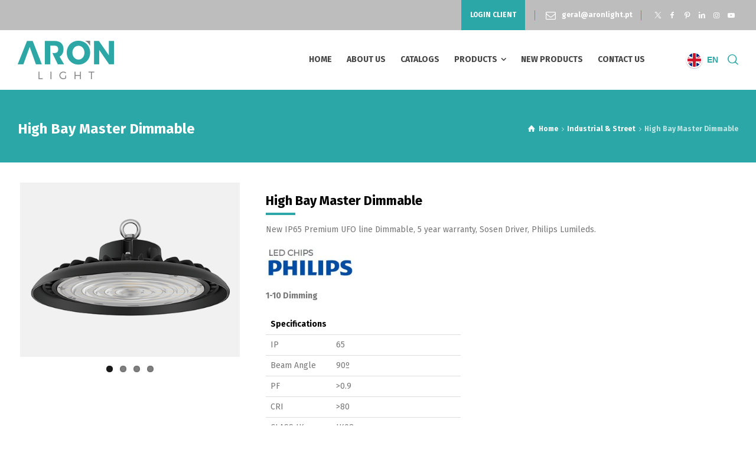

--- FILE ---
content_type: text/html; charset=UTF-8
request_url: https://aronlight.com/es/project-details/campanula-master-dimavel/
body_size: 13920
content:
<!doctype html>
<html lang="es-ES" class="no-js">
<head> 
<meta charset="UTF-8" />  
<meta name="viewport" content="width=device-width, initial-scale=1, maximum-scale=5">
<link rel="profile" href="http://gmpg.org/xfn/11">
<title>Campana Master Regulable &#8211; Aronlight</title>
<meta name='robots' content='max-image-preview:large' />
<script type="text/javascript">/*<![CDATA[ */ var html = document.getElementsByTagName("html")[0]; html.className = html.className.replace("no-js", "js"); window.onerror=function(e,f){var body = document.getElementsByTagName("body")[0]; body.className = body.className.replace("rt-loading", ""); var e_file = document.createElement("a");e_file.href = f;console.log( e );console.log( e_file.pathname );}/* ]]>*/</script>
<link rel='dns-prefetch' href='//fonts.googleapis.com' />
<link rel="alternate" type="application/rss+xml" title="Aronlight &raquo; Feed" href="https://aronlight.com/es/feed/" />
<link rel="alternate" type="application/rss+xml" title="Aronlight &raquo; Feed de los comentarios" href="https://aronlight.com/es/comments/feed/" />
<link rel="alternate" type="application/rss+xml" title="Aronlight &raquo; Comentario Campana Master Regulable del feed" href="https://aronlight.com/es/project-details/campanula-master-dimavel/feed/" />
<script type="text/javascript">
/* <![CDATA[ */
window._wpemojiSettings = {"baseUrl":"https:\/\/s.w.org\/images\/core\/emoji\/15.0.3\/72x72\/","ext":".png","svgUrl":"https:\/\/s.w.org\/images\/core\/emoji\/15.0.3\/svg\/","svgExt":".svg","source":{"concatemoji":"https:\/\/aronlight.com\/wp-includes\/js\/wp-emoji-release.min.js?ver=6.5.7"}};
/*! This file is auto-generated */
!function(i,n){var o,s,e;function c(e){try{var t={supportTests:e,timestamp:(new Date).valueOf()};sessionStorage.setItem(o,JSON.stringify(t))}catch(e){}}function p(e,t,n){e.clearRect(0,0,e.canvas.width,e.canvas.height),e.fillText(t,0,0);var t=new Uint32Array(e.getImageData(0,0,e.canvas.width,e.canvas.height).data),r=(e.clearRect(0,0,e.canvas.width,e.canvas.height),e.fillText(n,0,0),new Uint32Array(e.getImageData(0,0,e.canvas.width,e.canvas.height).data));return t.every(function(e,t){return e===r[t]})}function u(e,t,n){switch(t){case"flag":return n(e,"\ud83c\udff3\ufe0f\u200d\u26a7\ufe0f","\ud83c\udff3\ufe0f\u200b\u26a7\ufe0f")?!1:!n(e,"\ud83c\uddfa\ud83c\uddf3","\ud83c\uddfa\u200b\ud83c\uddf3")&&!n(e,"\ud83c\udff4\udb40\udc67\udb40\udc62\udb40\udc65\udb40\udc6e\udb40\udc67\udb40\udc7f","\ud83c\udff4\u200b\udb40\udc67\u200b\udb40\udc62\u200b\udb40\udc65\u200b\udb40\udc6e\u200b\udb40\udc67\u200b\udb40\udc7f");case"emoji":return!n(e,"\ud83d\udc26\u200d\u2b1b","\ud83d\udc26\u200b\u2b1b")}return!1}function f(e,t,n){var r="undefined"!=typeof WorkerGlobalScope&&self instanceof WorkerGlobalScope?new OffscreenCanvas(300,150):i.createElement("canvas"),a=r.getContext("2d",{willReadFrequently:!0}),o=(a.textBaseline="top",a.font="600 32px Arial",{});return e.forEach(function(e){o[e]=t(a,e,n)}),o}function t(e){var t=i.createElement("script");t.src=e,t.defer=!0,i.head.appendChild(t)}"undefined"!=typeof Promise&&(o="wpEmojiSettingsSupports",s=["flag","emoji"],n.supports={everything:!0,everythingExceptFlag:!0},e=new Promise(function(e){i.addEventListener("DOMContentLoaded",e,{once:!0})}),new Promise(function(t){var n=function(){try{var e=JSON.parse(sessionStorage.getItem(o));if("object"==typeof e&&"number"==typeof e.timestamp&&(new Date).valueOf()<e.timestamp+604800&&"object"==typeof e.supportTests)return e.supportTests}catch(e){}return null}();if(!n){if("undefined"!=typeof Worker&&"undefined"!=typeof OffscreenCanvas&&"undefined"!=typeof URL&&URL.createObjectURL&&"undefined"!=typeof Blob)try{var e="postMessage("+f.toString()+"("+[JSON.stringify(s),u.toString(),p.toString()].join(",")+"));",r=new Blob([e],{type:"text/javascript"}),a=new Worker(URL.createObjectURL(r),{name:"wpTestEmojiSupports"});return void(a.onmessage=function(e){c(n=e.data),a.terminate(),t(n)})}catch(e){}c(n=f(s,u,p))}t(n)}).then(function(e){for(var t in e)n.supports[t]=e[t],n.supports.everything=n.supports.everything&&n.supports[t],"flag"!==t&&(n.supports.everythingExceptFlag=n.supports.everythingExceptFlag&&n.supports[t]);n.supports.everythingExceptFlag=n.supports.everythingExceptFlag&&!n.supports.flag,n.DOMReady=!1,n.readyCallback=function(){n.DOMReady=!0}}).then(function(){return e}).then(function(){var e;n.supports.everything||(n.readyCallback(),(e=n.source||{}).concatemoji?t(e.concatemoji):e.wpemoji&&e.twemoji&&(t(e.twemoji),t(e.wpemoji)))}))}((window,document),window._wpemojiSettings);
/* ]]> */
</script>
<link rel='stylesheet' id='sgr-css' href='https://aronlight.com/wp-content/plugins/simple-google-recaptcha/sgr.css?ver=1664444375' type='text/css' media='all' />
<link rel='stylesheet' id='businesslounge-style-all-css' href='https://aronlight.com/wp-content/themes/businesslounge/css/app.min.css?ver=2.0' type='text/css' media='all' />
<link rel='stylesheet' id='fontello-css' href='https://aronlight.com/wp-content/themes/businesslounge/css/fontello/css/fontello.css?ver=2.0' type='text/css' media='all' />
<link rel='stylesheet' id='businesslounge-theme-style-css' href='https://aronlight.com/wp-content/themes/businesslounge/style.css?ver=2.0' type='text/css' media='all' />
<style id='businesslounge-theme-style-inline-css' type='text/css'>
.rt-2624588 .rt-heading{margin-top:20px!important;}.rt-8833183.wpb_column > .rt-column-inner{padding-left:0px!important;padding-right:0px!important;}.rt-6252122 > .content_row_wrapper{padding-top:0px!important;padding-bottom:0px!important;}.content_row.rt-3676993{margin-bottom:0px!important;}.rt-3676993 > .content_row_wrapper{padding-top:30px!important;padding-bottom:0px!important;}.rt-9547754 > .content_row_wrapper{padding-top:15px!important;padding-bottom:25px!important;}@media (min-width: 768px) and (max-width: 992px) {.content_row.rt-3676993{margin-bottom:10px!important;}.content_row.rt-9547754{margin-bottom:50px!important;}}@media screen and (max-width: 767px) {.content_row.rt-3676993{margin-bottom:10px!important;}.content_row.rt-9547754{margin-bottom:50px!important;}}
</style>
<link rel='stylesheet' id='businesslounge-dynamic-css' href='https://aronlight.com/wp-content/uploads/businesslounge/dynamic-style.css?ver=250225180451' type='text/css' media='all' />
<style id='wp-emoji-styles-inline-css' type='text/css'>

	img.wp-smiley, img.emoji {
		display: inline !important;
		border: none !important;
		box-shadow: none !important;
		height: 1em !important;
		width: 1em !important;
		margin: 0 0.07em !important;
		vertical-align: -0.1em !important;
		background: none !important;
		padding: 0 !important;
	}
</style>
<link rel='stylesheet' id='wp-block-library-css' href='https://aronlight.com/wp-includes/css/dist/block-library/style.min.css?ver=6.5.7' type='text/css' media='all' />
<style id='classic-theme-styles-inline-css' type='text/css'>
/*! This file is auto-generated */
.wp-block-button__link{color:#fff;background-color:#32373c;border-radius:9999px;box-shadow:none;text-decoration:none;padding:calc(.667em + 2px) calc(1.333em + 2px);font-size:1.125em}.wp-block-file__button{background:#32373c;color:#fff;text-decoration:none}
</style>
<style id='global-styles-inline-css' type='text/css'>
body{--wp--preset--color--black: #000000;--wp--preset--color--cyan-bluish-gray: #abb8c3;--wp--preset--color--white: #ffffff;--wp--preset--color--pale-pink: #f78da7;--wp--preset--color--vivid-red: #cf2e2e;--wp--preset--color--luminous-vivid-orange: #ff6900;--wp--preset--color--luminous-vivid-amber: #fcb900;--wp--preset--color--light-green-cyan: #7bdcb5;--wp--preset--color--vivid-green-cyan: #00d084;--wp--preset--color--pale-cyan-blue: #8ed1fc;--wp--preset--color--vivid-cyan-blue: #0693e3;--wp--preset--color--vivid-purple: #9b51e0;--wp--preset--gradient--vivid-cyan-blue-to-vivid-purple: linear-gradient(135deg,rgba(6,147,227,1) 0%,rgb(155,81,224) 100%);--wp--preset--gradient--light-green-cyan-to-vivid-green-cyan: linear-gradient(135deg,rgb(122,220,180) 0%,rgb(0,208,130) 100%);--wp--preset--gradient--luminous-vivid-amber-to-luminous-vivid-orange: linear-gradient(135deg,rgba(252,185,0,1) 0%,rgba(255,105,0,1) 100%);--wp--preset--gradient--luminous-vivid-orange-to-vivid-red: linear-gradient(135deg,rgba(255,105,0,1) 0%,rgb(207,46,46) 100%);--wp--preset--gradient--very-light-gray-to-cyan-bluish-gray: linear-gradient(135deg,rgb(238,238,238) 0%,rgb(169,184,195) 100%);--wp--preset--gradient--cool-to-warm-spectrum: linear-gradient(135deg,rgb(74,234,220) 0%,rgb(151,120,209) 20%,rgb(207,42,186) 40%,rgb(238,44,130) 60%,rgb(251,105,98) 80%,rgb(254,248,76) 100%);--wp--preset--gradient--blush-light-purple: linear-gradient(135deg,rgb(255,206,236) 0%,rgb(152,150,240) 100%);--wp--preset--gradient--blush-bordeaux: linear-gradient(135deg,rgb(254,205,165) 0%,rgb(254,45,45) 50%,rgb(107,0,62) 100%);--wp--preset--gradient--luminous-dusk: linear-gradient(135deg,rgb(255,203,112) 0%,rgb(199,81,192) 50%,rgb(65,88,208) 100%);--wp--preset--gradient--pale-ocean: linear-gradient(135deg,rgb(255,245,203) 0%,rgb(182,227,212) 50%,rgb(51,167,181) 100%);--wp--preset--gradient--electric-grass: linear-gradient(135deg,rgb(202,248,128) 0%,rgb(113,206,126) 100%);--wp--preset--gradient--midnight: linear-gradient(135deg,rgb(2,3,129) 0%,rgb(40,116,252) 100%);--wp--preset--font-size--small: 13px;--wp--preset--font-size--medium: 20px;--wp--preset--font-size--large: 36px;--wp--preset--font-size--x-large: 42px;--wp--preset--spacing--20: 0.44rem;--wp--preset--spacing--30: 0.67rem;--wp--preset--spacing--40: 1rem;--wp--preset--spacing--50: 1.5rem;--wp--preset--spacing--60: 2.25rem;--wp--preset--spacing--70: 3.38rem;--wp--preset--spacing--80: 5.06rem;--wp--preset--shadow--natural: 6px 6px 9px rgba(0, 0, 0, 0.2);--wp--preset--shadow--deep: 12px 12px 50px rgba(0, 0, 0, 0.4);--wp--preset--shadow--sharp: 6px 6px 0px rgba(0, 0, 0, 0.2);--wp--preset--shadow--outlined: 6px 6px 0px -3px rgba(255, 255, 255, 1), 6px 6px rgba(0, 0, 0, 1);--wp--preset--shadow--crisp: 6px 6px 0px rgba(0, 0, 0, 1);}:where(.is-layout-flex){gap: 0.5em;}:where(.is-layout-grid){gap: 0.5em;}body .is-layout-flex{display: flex;}body .is-layout-flex{flex-wrap: wrap;align-items: center;}body .is-layout-flex > *{margin: 0;}body .is-layout-grid{display: grid;}body .is-layout-grid > *{margin: 0;}:where(.wp-block-columns.is-layout-flex){gap: 2em;}:where(.wp-block-columns.is-layout-grid){gap: 2em;}:where(.wp-block-post-template.is-layout-flex){gap: 1.25em;}:where(.wp-block-post-template.is-layout-grid){gap: 1.25em;}.has-black-color{color: var(--wp--preset--color--black) !important;}.has-cyan-bluish-gray-color{color: var(--wp--preset--color--cyan-bluish-gray) !important;}.has-white-color{color: var(--wp--preset--color--white) !important;}.has-pale-pink-color{color: var(--wp--preset--color--pale-pink) !important;}.has-vivid-red-color{color: var(--wp--preset--color--vivid-red) !important;}.has-luminous-vivid-orange-color{color: var(--wp--preset--color--luminous-vivid-orange) !important;}.has-luminous-vivid-amber-color{color: var(--wp--preset--color--luminous-vivid-amber) !important;}.has-light-green-cyan-color{color: var(--wp--preset--color--light-green-cyan) !important;}.has-vivid-green-cyan-color{color: var(--wp--preset--color--vivid-green-cyan) !important;}.has-pale-cyan-blue-color{color: var(--wp--preset--color--pale-cyan-blue) !important;}.has-vivid-cyan-blue-color{color: var(--wp--preset--color--vivid-cyan-blue) !important;}.has-vivid-purple-color{color: var(--wp--preset--color--vivid-purple) !important;}.has-black-background-color{background-color: var(--wp--preset--color--black) !important;}.has-cyan-bluish-gray-background-color{background-color: var(--wp--preset--color--cyan-bluish-gray) !important;}.has-white-background-color{background-color: var(--wp--preset--color--white) !important;}.has-pale-pink-background-color{background-color: var(--wp--preset--color--pale-pink) !important;}.has-vivid-red-background-color{background-color: var(--wp--preset--color--vivid-red) !important;}.has-luminous-vivid-orange-background-color{background-color: var(--wp--preset--color--luminous-vivid-orange) !important;}.has-luminous-vivid-amber-background-color{background-color: var(--wp--preset--color--luminous-vivid-amber) !important;}.has-light-green-cyan-background-color{background-color: var(--wp--preset--color--light-green-cyan) !important;}.has-vivid-green-cyan-background-color{background-color: var(--wp--preset--color--vivid-green-cyan) !important;}.has-pale-cyan-blue-background-color{background-color: var(--wp--preset--color--pale-cyan-blue) !important;}.has-vivid-cyan-blue-background-color{background-color: var(--wp--preset--color--vivid-cyan-blue) !important;}.has-vivid-purple-background-color{background-color: var(--wp--preset--color--vivid-purple) !important;}.has-black-border-color{border-color: var(--wp--preset--color--black) !important;}.has-cyan-bluish-gray-border-color{border-color: var(--wp--preset--color--cyan-bluish-gray) !important;}.has-white-border-color{border-color: var(--wp--preset--color--white) !important;}.has-pale-pink-border-color{border-color: var(--wp--preset--color--pale-pink) !important;}.has-vivid-red-border-color{border-color: var(--wp--preset--color--vivid-red) !important;}.has-luminous-vivid-orange-border-color{border-color: var(--wp--preset--color--luminous-vivid-orange) !important;}.has-luminous-vivid-amber-border-color{border-color: var(--wp--preset--color--luminous-vivid-amber) !important;}.has-light-green-cyan-border-color{border-color: var(--wp--preset--color--light-green-cyan) !important;}.has-vivid-green-cyan-border-color{border-color: var(--wp--preset--color--vivid-green-cyan) !important;}.has-pale-cyan-blue-border-color{border-color: var(--wp--preset--color--pale-cyan-blue) !important;}.has-vivid-cyan-blue-border-color{border-color: var(--wp--preset--color--vivid-cyan-blue) !important;}.has-vivid-purple-border-color{border-color: var(--wp--preset--color--vivid-purple) !important;}.has-vivid-cyan-blue-to-vivid-purple-gradient-background{background: var(--wp--preset--gradient--vivid-cyan-blue-to-vivid-purple) !important;}.has-light-green-cyan-to-vivid-green-cyan-gradient-background{background: var(--wp--preset--gradient--light-green-cyan-to-vivid-green-cyan) !important;}.has-luminous-vivid-amber-to-luminous-vivid-orange-gradient-background{background: var(--wp--preset--gradient--luminous-vivid-amber-to-luminous-vivid-orange) !important;}.has-luminous-vivid-orange-to-vivid-red-gradient-background{background: var(--wp--preset--gradient--luminous-vivid-orange-to-vivid-red) !important;}.has-very-light-gray-to-cyan-bluish-gray-gradient-background{background: var(--wp--preset--gradient--very-light-gray-to-cyan-bluish-gray) !important;}.has-cool-to-warm-spectrum-gradient-background{background: var(--wp--preset--gradient--cool-to-warm-spectrum) !important;}.has-blush-light-purple-gradient-background{background: var(--wp--preset--gradient--blush-light-purple) !important;}.has-blush-bordeaux-gradient-background{background: var(--wp--preset--gradient--blush-bordeaux) !important;}.has-luminous-dusk-gradient-background{background: var(--wp--preset--gradient--luminous-dusk) !important;}.has-pale-ocean-gradient-background{background: var(--wp--preset--gradient--pale-ocean) !important;}.has-electric-grass-gradient-background{background: var(--wp--preset--gradient--electric-grass) !important;}.has-midnight-gradient-background{background: var(--wp--preset--gradient--midnight) !important;}.has-small-font-size{font-size: var(--wp--preset--font-size--small) !important;}.has-medium-font-size{font-size: var(--wp--preset--font-size--medium) !important;}.has-large-font-size{font-size: var(--wp--preset--font-size--large) !important;}.has-x-large-font-size{font-size: var(--wp--preset--font-size--x-large) !important;}
.wp-block-navigation a:where(:not(.wp-element-button)){color: inherit;}
:where(.wp-block-post-template.is-layout-flex){gap: 1.25em;}:where(.wp-block-post-template.is-layout-grid){gap: 1.25em;}
:where(.wp-block-columns.is-layout-flex){gap: 2em;}:where(.wp-block-columns.is-layout-grid){gap: 2em;}
.wp-block-pullquote{font-size: 1.5em;line-height: 1.6;}
</style>
<link rel='stylesheet' id='contact-form-7-css' href='https://aronlight.com/wp-content/plugins/contact-form-7/includes/css/styles.css?ver=5.9.8' type='text/css' media='all' />
<link rel='stylesheet' id='easy_table_style-css' href='https://aronlight.com/wp-content/plugins/easy-table/themes/default/style.css?ver=1.8' type='text/css' media='all' />
<link rel='stylesheet' id='vc_plugin_table_style_css-css' href='https://aronlight.com/wp-content/plugins/easy-tables-vc/assets/css/style.min.css?ver=2.2.0' type='text/css' media='all' />
<link rel='stylesheet' id='vc_plugin_themes_css-css' href='https://aronlight.com/wp-content/plugins/easy-tables-vc/assets/css/themes.min.css?ver=2.2.0' type='text/css' media='all' />
<link rel='stylesheet' id='js_composer_front-css' href='https://aronlight.com/wp-content/plugins/js-composer.8.0.1/assets/css/js_composer.min.css?ver=8.0.1' type='text/css' media='all' />
<link rel='stylesheet' id='businesslounge-google-fonts-css' href='//fonts.googleapis.com/css?family=Fira+Sans%3A700%2Cregular%2C500%2C400i%2Citalic&#038;subset=latin&#038;ver=1.0.0' type='text/css' media='all' />
<script type="text/javascript" id="sgr-js-extra">
/* <![CDATA[ */
var sgr = {"sgr_site_key":"6LdCGt4ZAAAAAOZUy8swYrt-2emwPIyBPLYbEekd"};
/* ]]> */
</script>
<script type="text/javascript" src="https://aronlight.com/wp-content/plugins/simple-google-recaptcha/sgr.js?ver=1664444375" id="sgr-js"></script>
<script type="text/javascript" src="https://aronlight.com/wp-includes/js/jquery/jquery.min.js?ver=3.7.1" id="jquery-core-js"></script>
<script type="text/javascript" src="https://aronlight.com/wp-includes/js/jquery/jquery-migrate.min.js?ver=3.4.1" id="jquery-migrate-js"></script>
<script type="text/javascript" src="//aronlight.com/wp-content/plugins/revslider/sr6/assets/js/rbtools.min.js?ver=6.7.17" async id="tp-tools-js"></script>
<script type="text/javascript" src="//aronlight.com/wp-content/plugins/revslider/sr6/assets/js/rs6.min.js?ver=6.7.17" async id="revmin-js"></script>
<script type="text/javascript" id="wpml-browser-redirect-js-extra">
/* <![CDATA[ */
var wpml_browser_redirect_params = {"pageLanguage":"es","languageUrls":{"pt_pt":"https:\/\/aronlight.com\/project-details\/campanula-master-dimavel\/","pt":"https:\/\/aronlight.com\/project-details\/campanula-master-dimavel\/","pt-pt":"https:\/\/aronlight.com\/project-details\/campanula-master-dimavel\/","es_es":"https:\/\/aronlight.com\/es\/project-details\/campanula-master-dimavel\/","es":"https:\/\/aronlight.com\/es\/project-details\/campanula-master-dimavel\/","us_us":"https:\/\/aronlight.com\/en\/project-details\/campanula-master-dimavel\/","us":"https:\/\/aronlight.com\/en\/project-details\/campanula-master-dimavel\/","en":"https:\/\/aronlight.com\/en\/project-details\/campanula-master-dimavel\/","fr_fr":"https:\/\/aronlight.com\/fr\/project-details\/campanula-master-dimavel\/","fr":"https:\/\/aronlight.com\/fr\/project-details\/campanula-master-dimavel\/"},"cookie":{"name":"_icl_visitor_lang_js","domain":"aronlight.com","path":"\/","expiration":24}};
/* ]]> */
</script>
<script type="text/javascript" src="https://aronlight.com/wp-content/plugins/sitepress-multilingual-cms/dist/js/browser-redirect/app.js?ver=4.6.5" id="wpml-browser-redirect-js"></script>
<script></script><link rel="https://api.w.org/" href="https://aronlight.com/es/wp-json/" /><link rel="EditURI" type="application/rsd+xml" title="RSD" href="https://aronlight.com/xmlrpc.php?rsd" />
<meta name="generator" content="WordPress 6.5.7" />
<link rel="canonical" href="https://aronlight.com/es/project-details/campanula-master-dimavel/" />
<link rel='shortlink' href='https://aronlight.com/es/?p=20009' />
<link rel="alternate" type="application/json+oembed" href="https://aronlight.com/es/wp-json/oembed/1.0/embed?url=https%3A%2F%2Faronlight.com%2Fes%2Fproject-details%2Fcampanula-master-dimavel%2F" />
<link rel="alternate" type="text/xml+oembed" href="https://aronlight.com/es/wp-json/oembed/1.0/embed?url=https%3A%2F%2Faronlight.com%2Fes%2Fproject-details%2Fcampanula-master-dimavel%2F&#038;format=xml" />
<meta name="generator" content="WPML ver:4.6.5 stt:1,4,42,2;" />
<meta name="generator" content="Powered by BusinessLounge Business WordPress Theme TV:2.0 PV:2.0" />
<meta name="generator" content="Powered by WPBakery Page Builder - drag and drop page builder for WordPress."/>
<meta name="generator" content="Powered by Slider Revolution 6.7.17 - responsive, Mobile-Friendly Slider Plugin for WordPress with comfortable drag and drop interface." />
<link rel="icon" href="https://aronlight.com/wp-content/uploads/2018/09/cropped-aron-led-light-alfragides-lisboa-1-32x32.png" sizes="32x32" />
<link rel="icon" href="https://aronlight.com/wp-content/uploads/2018/09/cropped-aron-led-light-alfragides-lisboa-1-192x192.png" sizes="192x192" />
<link rel="apple-touch-icon" href="https://aronlight.com/wp-content/uploads/2018/09/cropped-aron-led-light-alfragides-lisboa-1-180x180.png" />
<meta name="msapplication-TileImage" content="https://aronlight.com/wp-content/uploads/2018/09/cropped-aron-led-light-alfragides-lisboa-1-270x270.png" />
<script>function setREVStartSize(e){
			//window.requestAnimationFrame(function() {
				window.RSIW = window.RSIW===undefined ? window.innerWidth : window.RSIW;
				window.RSIH = window.RSIH===undefined ? window.innerHeight : window.RSIH;
				try {
					var pw = document.getElementById(e.c).parentNode.offsetWidth,
						newh;
					pw = pw===0 || isNaN(pw) || (e.l=="fullwidth" || e.layout=="fullwidth") ? window.RSIW : pw;
					e.tabw = e.tabw===undefined ? 0 : parseInt(e.tabw);
					e.thumbw = e.thumbw===undefined ? 0 : parseInt(e.thumbw);
					e.tabh = e.tabh===undefined ? 0 : parseInt(e.tabh);
					e.thumbh = e.thumbh===undefined ? 0 : parseInt(e.thumbh);
					e.tabhide = e.tabhide===undefined ? 0 : parseInt(e.tabhide);
					e.thumbhide = e.thumbhide===undefined ? 0 : parseInt(e.thumbhide);
					e.mh = e.mh===undefined || e.mh=="" || e.mh==="auto" ? 0 : parseInt(e.mh,0);
					if(e.layout==="fullscreen" || e.l==="fullscreen")
						newh = Math.max(e.mh,window.RSIH);
					else{
						e.gw = Array.isArray(e.gw) ? e.gw : [e.gw];
						for (var i in e.rl) if (e.gw[i]===undefined || e.gw[i]===0) e.gw[i] = e.gw[i-1];
						e.gh = e.el===undefined || e.el==="" || (Array.isArray(e.el) && e.el.length==0)? e.gh : e.el;
						e.gh = Array.isArray(e.gh) ? e.gh : [e.gh];
						for (var i in e.rl) if (e.gh[i]===undefined || e.gh[i]===0) e.gh[i] = e.gh[i-1];
											
						var nl = new Array(e.rl.length),
							ix = 0,
							sl;
						e.tabw = e.tabhide>=pw ? 0 : e.tabw;
						e.thumbw = e.thumbhide>=pw ? 0 : e.thumbw;
						e.tabh = e.tabhide>=pw ? 0 : e.tabh;
						e.thumbh = e.thumbhide>=pw ? 0 : e.thumbh;
						for (var i in e.rl) nl[i] = e.rl[i]<window.RSIW ? 0 : e.rl[i];
						sl = nl[0];
						for (var i in nl) if (sl>nl[i] && nl[i]>0) { sl = nl[i]; ix=i;}
						var m = pw>(e.gw[ix]+e.tabw+e.thumbw) ? 1 : (pw-(e.tabw+e.thumbw)) / (e.gw[ix]);
						newh =  (e.gh[ix] * m) + (e.tabh + e.thumbh);
					}
					var el = document.getElementById(e.c);
					if (el!==null && el) el.style.height = newh+"px";
					el = document.getElementById(e.c+"_wrapper");
					if (el!==null && el) {
						el.style.height = newh+"px";
						el.style.display = "block";
					}
				} catch(e){
					console.log("Failure at Presize of Slider:" + e)
				}
			//});
		  };</script>
		<style type="text/css" id="wp-custom-css">
			.businesslounge-dark-header .header-col .main-menu .multicolumn-holder li > ul > li.menu-item-has-children > span {
    color: #28a7a6;
    background-color: transparent;
		font-weight: bold;
		text-decoration: underline;
}

.businesslounge-dark-header .header-col .main-menu > li > a > span {
	    text-transform: uppercase;
}

.extranet{
	display:none !important;
}
@media only screen and (max-width: 600px) {
  .extranet{
	display:block !important;
}
}
@media screen and (min-width: 1025px) {
    .header-style-3.overlapped-header #main_content, .header-style-4.overlapped-header #main_content {
        margin-top: 0;
    }
	    .header-style-3.overlapped-header .sub_page_header, .header-style-4.overlapped-header .sub_page_header {
        padding-top: 50px;
    }
}		</style>
		<noscript><style> .wpb_animate_when_almost_visible { opacity: 1; }</style></noscript></head>
<body class="portfolio-template-default single single-portfolio postid-20009  rt-transition overlapped-header sticky-header sticky-header-style-2 sticky-logo header-style-3 header-search-button header-wpml-button businesslounge-default-header-width businesslounge-default-footer-width mobile-menu-enabled wpb-js-composer js-comp-ver-8.0.1 vc_responsive">

<!-- background wrapper -->
<div id="container">   
 
<div class="businesslounge-top-bar">
	<div class="top-bar-inner">
		<div class="top-bar-left">
					</div>
		<div class="top-bar-right">
			<div id="custom_html-4" class="widget_text topbar-widget widget widget_custom_html"><div class="textwidget custom-html-widget"><!DOCTYPE html>
<html>
<head>
<style>
.button {
  border: none;
  color: white;
  padding: 3px 15px;
  text-align: center;
  text-decoration: none;
  display: inline-block;
  font-size: 16px;
  margin: 4px 2px;
  transition-duration: 0.4s;
  cursor: pointer;
}

.button1 {
  background-color: #2aa7a6; 
  color: white; 
}

.button1:hover {
  background-color: #1b7f7c;
  color: white;
}



</style>
</head>
<body>

<button class="button button1"><a href='https://extranet.aronlight.com/' target="_blank" rel="noopener">INICIO SESIÓN</a></button>


</body>
</html>
</div></div><div id="rtframework_text-5" class="topbar-widget widget widget-businesslounge-text"><h6><span class="icon icon-mail"></span><a title="Cotação Rápida" href="mailto:geral@aronlight.pt">geral@aronlight.pt</a></h6></div><div id="social_media_icons-3" class="topbar-widget widget widget_social_media_icons"><div class="businesslounge-social-media-widget">
<ul class="social_media inline-list"><li class="twitter"><a class="ui-icon-twitter" target="_blank" href="https://twitter.com/led_aron" title="X (Twitter)" rel="nofollow"><span>Twitter</span></a></li><li class="facebook"><a class="ui-icon-facebook" target="_blank" href="https://www.facebook.com/aronlight.pt/" title="Facebook" rel="nofollow"><span>Facebook</span></a></li><li class="pinterest"><a class="ui-icon-pinterest" target="_blank" href="https://www.pinterest.pt/aronlightled" title="Pinterest" rel="nofollow"><span>Pinterest</span></a></li><li class="linkedin"><a class="ui-icon-linkedin" target="_blank" href="https://www.linkedin.com/company/aron-led-light/" title="Linkedin" rel="nofollow"><span>Linkedin</span></a></li><li class="instagram"><a class="ui-icon-instagram" target="_blank" href="https://www.instagram.com/aron_light/" title="Instagram" rel="nofollow"><span>Instagram</span></a></li><li class="youtube-play"><a class="ui-icon-youtube-play" target="_blank" href="https://www.youtube.com/channel/UCK-I27511OQSx_4qnnOpDKw" title="YouTube" rel="nofollow"><span>YouTube</span></a></li></ul></div>
</div>		</div>
	</div>
</div>
 

	<header class="top-header" data-color="">

				<div class="main-header-holder businesslounge-dark-header dynamic-skin">
			<div class="header-elements">

				<div class="header-row first businesslounge-dark-header dynamic-skin">
					<div class="header-col left">

							

					<div id="logo" class="site-logo businesslounge-dark-header dynamic-skin">
		
			 <a href="https://aronlight.com/es/" title="Aronlight"><img width="163" height="77" src="https://aronlight.com/wp-content/uploads/2018/11/aron-led-light-vertical.png" alt="Aronlight" class="dark-logo logo-image" style="--initial-height:77px" srcset="https://aronlight.com/wp-content/uploads/2018/11/aron-led-light-vertical.png 1.3x" /></a> 		
		</div><!-- / end #logo -->

									
								 
					</div>

					<div class="header-col right">
											
			<nav><ul class="main-menu"><li id='menu-item-35980' data-depth='0' class="extranet menu-item menu-item-type-custom menu-item-object-custom"><a  target="_blank" href="https://extranet.aronlight.com"><span>LOGIN</span></a> </li>
<li id='menu-item-11806' data-depth='0' class="menu-item menu-item-type-post_type menu-item-object-page menu-item-home"><a  href="https://aronlight.com/es/"><span>HOME</span></a> </li>
<li id='menu-item-11805' data-depth='0' class="menu-item menu-item-type-post_type menu-item-object-page"><a  href="https://aronlight.com/es/aronlight-quienes-somos/"><span>QUIENES SOMOS</span></a> </li>
<li id='menu-item-29234' data-depth='0' class="menu-item menu-item-type-post_type menu-item-object-page"><a  href="https://aronlight.com/es/catalogos-iluminacao-led/"><span>CATÁLOGOS</span></a> </li>
<li id='menu-item-11815' data-col-size='4' data-depth='0' class="multicolumn-4 menu-item menu-item-type-custom menu-item-object-custom menu-item-has-children multicolumn"><a  href="#"><span>PRODUCTOS</span></a> 
<ul class="sub-menu">
<li id='menu-item-11819' data-depth='1' class="menu-item menu-item-type-taxonomy menu-item-object-portfolio_categories"><a  href="https://aronlight.com/es/portfolio/bombillas-de-luz-led/">Bombillas de Luz LED</a> </li>
<li id='menu-item-11825' data-depth='1' class="menu-item menu-item-type-taxonomy menu-item-object-portfolio_categories"><a  href="https://aronlight.com/es/portfolio/lamparas-de-filamento-led/">Bombillas de Filamento LED</a> </li>
<li id='menu-item-11821' data-depth='1' class="menu-item menu-item-type-taxonomy menu-item-object-portfolio_categories"><a  href="https://aronlight.com/es/portfolio/downlights-led-es/">Downlights LED</a> </li>
<li id='menu-item-11837' data-depth='1' class="menu-item menu-item-type-taxonomy menu-item-object-portfolio_categories"><a  href="https://aronlight.com/es/portfolio/paneles-led/">Paneles LED</a> </li>
<li id='menu-item-11840' data-depth='1' class="menu-item menu-item-type-taxonomy menu-item-object-portfolio_categories"><a  href="https://aronlight.com/es/portfolio/tubos-led-es/">Tubos LED</a> </li>
<li id='menu-item-11818' data-depth='1' class="menu-item menu-item-type-taxonomy menu-item-object-portfolio_categories"><a  href="https://aronlight.com/es/portfolio/armaduras-tubos-led/">Armaduras de Tubos LED</a> </li>
<li id='menu-item-11834' data-depth='1' class="menu-item menu-item-type-taxonomy menu-item-object-portfolio_categories"><a  href="https://aronlight.com/es/portfolio/luminarias-interiores-led-es/">Luminarias Interiores LED</a> </li>
<li id='menu-item-11833' data-depth='1' class="menu-item menu-item-type-taxonomy menu-item-object-portfolio_categories"><a  href="https://aronlight.com/es/portfolio/luminarias-estanques-led-es/">Luminarias Estanques LED</a> </li>
<li id='menu-item-11838' data-depth='1' class="menu-item menu-item-type-taxonomy menu-item-object-portfolio_categories"><a  href="https://aronlight.com/es/portfolio/proyectores-led/">Proyectores LED</a> </li>
<li id='menu-item-11827' data-depth='1' class="menu-item menu-item-type-taxonomy menu-item-object-portfolio_categories"><a  href="https://aronlight.com/es/portfolio/lamparas-industriales/">Lamparas Industriales</a> </li>
<li id='menu-item-11828' data-depth='1' class="menu-item menu-item-type-taxonomy menu-item-object-portfolio_categories current-portfolio-ancestor current-menu-parent current-portfolio-parent"><a  href="https://aronlight.com/es/portfolio/led-campana/">LED Campana</a> </li>
<li id='menu-item-11823' data-depth='1' class="menu-item menu-item-type-taxonomy menu-item-object-portfolio_categories"><a  href="https://aronlight.com/es/portfolio/iluminacion-publica/">Iluminación Pública</a> </li>
<li id='menu-item-11832' data-depth='1' class="menu-item menu-item-type-taxonomy menu-item-object-portfolio_categories"><a  href="https://aronlight.com/es/portfolio/luminarias-calha-e-spot/">Luminarias Carril e Spot</a> </li>
<li id='menu-item-11836' data-depth='1' class="menu-item menu-item-type-taxonomy menu-item-object-portfolio_categories"><a  href="https://aronlight.com/es/portfolio/luminarias-pendentes/">Luminarias Pendentes</a> </li>
<li id='menu-item-11839' data-depth='1' class="menu-item menu-item-type-taxonomy menu-item-object-portfolio_categories"><a  href="https://aronlight.com/es/portfolio/tiras-led/">Tiras LED</a> </li>
<li id='menu-item-25632' data-depth='1' class="menu-item menu-item-type-taxonomy menu-item-object-portfolio_categories"><a  href="https://aronlight.com/es/portfolio/controlador-tira-led/">Controlador</a> </li>
<li id='menu-item-11817' data-depth='1' class="menu-item menu-item-type-taxonomy menu-item-object-portfolio_categories"><a  href="https://aronlight.com/es/portfolio/accesorios-de-tira-de-led/">Accesorios de Tira de LED</a> </li>
<li id='menu-item-11824' data-depth='1' class="menu-item menu-item-type-taxonomy menu-item-object-portfolio_categories"><a  href="https://aronlight.com/es/portfolio/jardin-led/">Jardín LED Básico</a> </li>
<li id='menu-item-13231' data-depth='1' class="menu-item menu-item-type-taxonomy menu-item-object-portfolio_categories"><a  href="https://aronlight.com/es/portfolio/jardim-led-aluminio-metal-es/">Jardín LED Premium</a> </li>
<li id='menu-item-11830' data-depth='1' class="menu-item menu-item-type-taxonomy menu-item-object-portfolio_categories"><a  href="https://aronlight.com/es/portfolio/led-solar/">Jardín LED Solar</a> </li>
<li id='menu-item-11826' data-depth='1' class="menu-item menu-item-type-taxonomy menu-item-object-portfolio_categories"><a  href="https://aronlight.com/es/portfolio/lamparas-de-mesa-led/">Lámparas de Mesa Solar</a> </li>
<li id='menu-item-13232' data-depth='1' class="menu-item menu-item-type-taxonomy menu-item-object-portfolio_categories"><a  href="https://aronlight.com/es/portfolio/smart-led-wifi/">Smart LED Wi-fi</a> </li>
<li id='menu-item-11829' data-depth='1' class="menu-item menu-item-type-taxonomy menu-item-object-portfolio_categories"><a  href="https://aronlight.com/es/portfolio/led-de-emergencia/">LED de Emergencia</a> </li>
<li id='menu-item-11820' data-depth='1' class="menu-item menu-item-type-taxonomy menu-item-object-portfolio_categories"><a  href="https://aronlight.com/es/portfolio/detectores-de-movimiento/">Detectores de Movimiento</a> </li>
<li id='menu-item-25383' data-depth='1' class="menu-item menu-item-type-taxonomy menu-item-object-portfolio_categories"><a  href="https://aronlight.com/es/portfolio/atex-proof-lighting-es/">Atex Proof Lighting</a> </li>
<li id='menu-item-25499' data-depth='1' class="menu-item menu-item-type-taxonomy menu-item-object-portfolio_categories"><a  href="https://aronlight.com/es/portfolio/horticulture-lighting-solutions-es/">Horticulture Lighting Solutions</a> </li>
<li id='menu-item-11816' data-depth='1' class="menu-item menu-item-type-taxonomy menu-item-object-portfolio_categories"><a  href="https://aronlight.com/es/portfolio/accesorios/">Accesorios</a> </li>
</ul>
</li>
<li id='menu-item-29199' data-depth='0' class="menu-item menu-item-type-taxonomy menu-item-object-portfolio_categories"><a  href="https://aronlight.com/es/portfolio/nuevos-productos/"><span>NUEVOS PRODUCTOS</span></a> </li>
<li id='menu-item-11802' data-depth='0' class="menu-item menu-item-type-post_type menu-item-object-page"><a  href="https://aronlight.com/es/contacto-espanol/"><span>CONTACTOS</span></a> </li>
</ul></nav> 
				
		
				<div class="header-tools">
				<ul>
					<li class="language"><a href="#" class="businesslounge-wpml-menu-button" title="Switch the language"><span class="rt-flag" style="background-image:url(https://aronlight.com/wp-content/themes/businesslounge/images/flags/es.png)"></span><span>es</span></a></li>
<li class="search-button tools-icon"><a href="#" class="businesslounge-search-button" title="Search"><span class="ui-icon-top-search"></span></a></li>
				</ul>
			</div><!-- / end .nav-buttons -->
				
					</div>
				</div><!-- / .header-row.first -->

			</div><!-- / .header-elements -->
		</div><!-- / .main-header-header -->
		
				<div class="sticky-header-holder">
			<div class="header-elements">

				<div class="header-row businesslounge-dark-header">
					<div class="header-col left">
							

		<div id="sticky-logo" class="site-logo">
			 <a href="https://aronlight.com/es/" title="Aronlight"><img width="213" height="40" src="https://aronlight.com/wp-content/uploads/2018/11/aron-led-light-vertical-alfragide.png" alt="Aronlight" class="sticky-logo" style="--initial-height:40px" srcset="https://aronlight.com/wp-content/uploads/2018/11/aron-led-light-vertical-alfragide-retina.png 1.3x" /></a> 		
		</div><!-- / end #sticky-logo -->

				
								 
					</div>

					<div class="header-col right">
											
			<nav><ul class="main-menu"><li id='sticky-menu-item-35980' data-depth='0' class="extranet menu-item menu-item-type-custom menu-item-object-custom"><a  target="_blank" href="https://extranet.aronlight.com"><span>LOGIN</span></a> </li>
<li id='sticky-menu-item-11806' data-depth='0' class="menu-item menu-item-type-post_type menu-item-object-page menu-item-home"><a  href="https://aronlight.com/es/"><span>HOME</span></a> </li>
<li id='sticky-menu-item-11805' data-depth='0' class="menu-item menu-item-type-post_type menu-item-object-page"><a  href="https://aronlight.com/es/aronlight-quienes-somos/"><span>QUIENES SOMOS</span></a> </li>
<li id='sticky-menu-item-29234' data-depth='0' class="menu-item menu-item-type-post_type menu-item-object-page"><a  href="https://aronlight.com/es/catalogos-iluminacao-led/"><span>CATÁLOGOS</span></a> </li>
<li id='sticky-menu-item-11815' data-col-size='4' data-depth='0' class="multicolumn-4 menu-item menu-item-type-custom menu-item-object-custom menu-item-has-children multicolumn"><a  href="#"><span>PRODUCTOS</span></a> 
<ul class="sub-menu">
<li id='sticky-menu-item-11819' data-depth='1' class="menu-item menu-item-type-taxonomy menu-item-object-portfolio_categories"><a  href="https://aronlight.com/es/portfolio/bombillas-de-luz-led/">Bombillas de Luz LED</a> </li>
<li id='sticky-menu-item-11825' data-depth='1' class="menu-item menu-item-type-taxonomy menu-item-object-portfolio_categories"><a  href="https://aronlight.com/es/portfolio/lamparas-de-filamento-led/">Bombillas de Filamento LED</a> </li>
<li id='sticky-menu-item-11821' data-depth='1' class="menu-item menu-item-type-taxonomy menu-item-object-portfolio_categories"><a  href="https://aronlight.com/es/portfolio/downlights-led-es/">Downlights LED</a> </li>
<li id='sticky-menu-item-11837' data-depth='1' class="menu-item menu-item-type-taxonomy menu-item-object-portfolio_categories"><a  href="https://aronlight.com/es/portfolio/paneles-led/">Paneles LED</a> </li>
<li id='sticky-menu-item-11840' data-depth='1' class="menu-item menu-item-type-taxonomy menu-item-object-portfolio_categories"><a  href="https://aronlight.com/es/portfolio/tubos-led-es/">Tubos LED</a> </li>
<li id='sticky-menu-item-11818' data-depth='1' class="menu-item menu-item-type-taxonomy menu-item-object-portfolio_categories"><a  href="https://aronlight.com/es/portfolio/armaduras-tubos-led/">Armaduras de Tubos LED</a> </li>
<li id='sticky-menu-item-11834' data-depth='1' class="menu-item menu-item-type-taxonomy menu-item-object-portfolio_categories"><a  href="https://aronlight.com/es/portfolio/luminarias-interiores-led-es/">Luminarias Interiores LED</a> </li>
<li id='sticky-menu-item-11833' data-depth='1' class="menu-item menu-item-type-taxonomy menu-item-object-portfolio_categories"><a  href="https://aronlight.com/es/portfolio/luminarias-estanques-led-es/">Luminarias Estanques LED</a> </li>
<li id='sticky-menu-item-11838' data-depth='1' class="menu-item menu-item-type-taxonomy menu-item-object-portfolio_categories"><a  href="https://aronlight.com/es/portfolio/proyectores-led/">Proyectores LED</a> </li>
<li id='sticky-menu-item-11827' data-depth='1' class="menu-item menu-item-type-taxonomy menu-item-object-portfolio_categories"><a  href="https://aronlight.com/es/portfolio/lamparas-industriales/">Lamparas Industriales</a> </li>
<li id='sticky-menu-item-11828' data-depth='1' class="menu-item menu-item-type-taxonomy menu-item-object-portfolio_categories current-portfolio-ancestor current-menu-parent current-portfolio-parent"><a  href="https://aronlight.com/es/portfolio/led-campana/">LED Campana</a> </li>
<li id='sticky-menu-item-11823' data-depth='1' class="menu-item menu-item-type-taxonomy menu-item-object-portfolio_categories"><a  href="https://aronlight.com/es/portfolio/iluminacion-publica/">Iluminación Pública</a> </li>
<li id='sticky-menu-item-11832' data-depth='1' class="menu-item menu-item-type-taxonomy menu-item-object-portfolio_categories"><a  href="https://aronlight.com/es/portfolio/luminarias-calha-e-spot/">Luminarias Carril e Spot</a> </li>
<li id='sticky-menu-item-11836' data-depth='1' class="menu-item menu-item-type-taxonomy menu-item-object-portfolio_categories"><a  href="https://aronlight.com/es/portfolio/luminarias-pendentes/">Luminarias Pendentes</a> </li>
<li id='sticky-menu-item-11839' data-depth='1' class="menu-item menu-item-type-taxonomy menu-item-object-portfolio_categories"><a  href="https://aronlight.com/es/portfolio/tiras-led/">Tiras LED</a> </li>
<li id='sticky-menu-item-25632' data-depth='1' class="menu-item menu-item-type-taxonomy menu-item-object-portfolio_categories"><a  href="https://aronlight.com/es/portfolio/controlador-tira-led/">Controlador</a> </li>
<li id='sticky-menu-item-11817' data-depth='1' class="menu-item menu-item-type-taxonomy menu-item-object-portfolio_categories"><a  href="https://aronlight.com/es/portfolio/accesorios-de-tira-de-led/">Accesorios de Tira de LED</a> </li>
<li id='sticky-menu-item-11824' data-depth='1' class="menu-item menu-item-type-taxonomy menu-item-object-portfolio_categories"><a  href="https://aronlight.com/es/portfolio/jardin-led/">Jardín LED Básico</a> </li>
<li id='sticky-menu-item-13231' data-depth='1' class="menu-item menu-item-type-taxonomy menu-item-object-portfolio_categories"><a  href="https://aronlight.com/es/portfolio/jardim-led-aluminio-metal-es/">Jardín LED Premium</a> </li>
<li id='sticky-menu-item-11830' data-depth='1' class="menu-item menu-item-type-taxonomy menu-item-object-portfolio_categories"><a  href="https://aronlight.com/es/portfolio/led-solar/">Jardín LED Solar</a> </li>
<li id='sticky-menu-item-11826' data-depth='1' class="menu-item menu-item-type-taxonomy menu-item-object-portfolio_categories"><a  href="https://aronlight.com/es/portfolio/lamparas-de-mesa-led/">Lámparas de Mesa Solar</a> </li>
<li id='sticky-menu-item-13232' data-depth='1' class="menu-item menu-item-type-taxonomy menu-item-object-portfolio_categories"><a  href="https://aronlight.com/es/portfolio/smart-led-wifi/">Smart LED Wi-fi</a> </li>
<li id='sticky-menu-item-11829' data-depth='1' class="menu-item menu-item-type-taxonomy menu-item-object-portfolio_categories"><a  href="https://aronlight.com/es/portfolio/led-de-emergencia/">LED de Emergencia</a> </li>
<li id='sticky-menu-item-11820' data-depth='1' class="menu-item menu-item-type-taxonomy menu-item-object-portfolio_categories"><a  href="https://aronlight.com/es/portfolio/detectores-de-movimiento/">Detectores de Movimiento</a> </li>
<li id='sticky-menu-item-25383' data-depth='1' class="menu-item menu-item-type-taxonomy menu-item-object-portfolio_categories"><a  href="https://aronlight.com/es/portfolio/atex-proof-lighting-es/">Atex Proof Lighting</a> </li>
<li id='sticky-menu-item-25499' data-depth='1' class="menu-item menu-item-type-taxonomy menu-item-object-portfolio_categories"><a  href="https://aronlight.com/es/portfolio/horticulture-lighting-solutions-es/">Horticulture Lighting Solutions</a> </li>
<li id='sticky-menu-item-11816' data-depth='1' class="menu-item menu-item-type-taxonomy menu-item-object-portfolio_categories"><a  href="https://aronlight.com/es/portfolio/accesorios/">Accesorios</a> </li>
</ul>
</li>
<li id='sticky-menu-item-29199' data-depth='0' class="menu-item menu-item-type-taxonomy menu-item-object-portfolio_categories"><a  href="https://aronlight.com/es/portfolio/nuevos-productos/"><span>NUEVOS PRODUCTOS</span></a> </li>
<li id='sticky-menu-item-11802' data-depth='0' class="menu-item menu-item-type-post_type menu-item-object-page"><a  href="https://aronlight.com/es/contacto-espanol/"><span>CONTACTOS</span></a> </li>
</ul></nav> 
				
		
				<div class="header-tools">
				<ul>
					<li class="language"><a href="#" class="businesslounge-wpml-menu-button" title="Switch the language"><span class="rt-flag" style="background-image:url(https://aronlight.com/wp-content/themes/businesslounge/images/flags/es.png)"></span><span>es</span></a></li>
<li class="search-button tools-icon"><a href="#" class="businesslounge-search-button" title="Search"><span class="ui-icon-top-search"></span></a></li>
				</ul>
			</div><!-- / end .nav-buttons -->
				
					</div>
				</div><!-- / .header-row.first --> 
			</div>
		</div><!-- / .sticky-header-header -->
			</header> 
<header class="mobile-header">
		<div class="mobile-header-holder">
			<div class="header-elements">
				<div class="header-row businesslounge-dark-header">
					<div class="header-col left">
								 		
		<!-- mobile menu button -->
		<div class="mobile-menu-button-wrapper">
			<div class="mobile-menu-button businesslounge-menu-button"><span></span><span></span><span></span></div>		
		</div>
				 
					</div>

					<div class="header-col center">
							

		<div id="mobile-logo" class="site-logo">
			 <a href="https://aronlight.com/es/" title="Aronlight"><img width="163" height="77" src="https://aronlight.com/wp-content/uploads/2018/11/aron-led-light-vertical.png" alt="Aronlight" class="mobile-logo" style="--initial-height:77px" srcset="https://aronlight.com/wp-content/uploads/2018/11/aron-led-light-vertical.png 1.3x" /></a> 		
		</div><!-- / end #mobile-logo -->

 
			 
					</div>

					<div class="header-col right">
									<div class="header-tools">
				<ul>
					<li class="language"><a href="#" class="businesslounge-wpml-menu-button" title="Switch the language"><span class="rt-flag" style="background-image:url(https://aronlight.com/wp-content/themes/businesslounge/images/flags/es.png)"></span><span>es</span></a></li>
<li class="search-button tools-icon"><a href="#" class="businesslounge-search-button" title="Search"><span class="ui-icon-top-search"></span></a></li>
				</ul>
			</div><!-- / end .nav-buttons -->
				
					</div>
				</div><!-- / .header-row -->
			</div>
		</div><!-- / .mobile-header-header -->
	</header>
			 
		<!-- mobile menu -->
		<div class="mobile-nav">
						

				<!-- navigation holder -->
				<nav>
					<ul id="mobile-navigation" class="menu"><li id='mobile-menu-item-35980' data-depth='0' class="extranet menu-item menu-item-type-custom menu-item-object-custom"><a  target="_blank" href="https://extranet.aronlight.com"><span>LOGIN</span></a> </li>
<li id='mobile-menu-item-11806' data-depth='0' class="menu-item menu-item-type-post_type menu-item-object-page menu-item-home"><a  href="https://aronlight.com/es/"><span>HOME</span></a> </li>
<li id='mobile-menu-item-11805' data-depth='0' class="menu-item menu-item-type-post_type menu-item-object-page"><a  href="https://aronlight.com/es/aronlight-quienes-somos/"><span>QUIENES SOMOS</span></a> </li>
<li id='mobile-menu-item-29234' data-depth='0' class="menu-item menu-item-type-post_type menu-item-object-page"><a  href="https://aronlight.com/es/catalogos-iluminacao-led/"><span>CATÁLOGOS</span></a> </li>
<li id='mobile-menu-item-11815' data-col-size='4' data-depth='0' class="multicolumn-4 menu-item menu-item-type-custom menu-item-object-custom menu-item-has-children multicolumn"><a  href="#"><span>PRODUCTOS</span></a> 
<ul class="sub-menu">
<li id='mobile-menu-item-11819' data-depth='1' class="menu-item menu-item-type-taxonomy menu-item-object-portfolio_categories"><a  href="https://aronlight.com/es/portfolio/bombillas-de-luz-led/">Bombillas de Luz LED</a> </li>
<li id='mobile-menu-item-11825' data-depth='1' class="menu-item menu-item-type-taxonomy menu-item-object-portfolio_categories"><a  href="https://aronlight.com/es/portfolio/lamparas-de-filamento-led/">Bombillas de Filamento LED</a> </li>
<li id='mobile-menu-item-11821' data-depth='1' class="menu-item menu-item-type-taxonomy menu-item-object-portfolio_categories"><a  href="https://aronlight.com/es/portfolio/downlights-led-es/">Downlights LED</a> </li>
<li id='mobile-menu-item-11837' data-depth='1' class="menu-item menu-item-type-taxonomy menu-item-object-portfolio_categories"><a  href="https://aronlight.com/es/portfolio/paneles-led/">Paneles LED</a> </li>
<li id='mobile-menu-item-11840' data-depth='1' class="menu-item menu-item-type-taxonomy menu-item-object-portfolio_categories"><a  href="https://aronlight.com/es/portfolio/tubos-led-es/">Tubos LED</a> </li>
<li id='mobile-menu-item-11818' data-depth='1' class="menu-item menu-item-type-taxonomy menu-item-object-portfolio_categories"><a  href="https://aronlight.com/es/portfolio/armaduras-tubos-led/">Armaduras de Tubos LED</a> </li>
<li id='mobile-menu-item-11834' data-depth='1' class="menu-item menu-item-type-taxonomy menu-item-object-portfolio_categories"><a  href="https://aronlight.com/es/portfolio/luminarias-interiores-led-es/">Luminarias Interiores LED</a> </li>
<li id='mobile-menu-item-11833' data-depth='1' class="menu-item menu-item-type-taxonomy menu-item-object-portfolio_categories"><a  href="https://aronlight.com/es/portfolio/luminarias-estanques-led-es/">Luminarias Estanques LED</a> </li>
<li id='mobile-menu-item-11838' data-depth='1' class="menu-item menu-item-type-taxonomy menu-item-object-portfolio_categories"><a  href="https://aronlight.com/es/portfolio/proyectores-led/">Proyectores LED</a> </li>
<li id='mobile-menu-item-11827' data-depth='1' class="menu-item menu-item-type-taxonomy menu-item-object-portfolio_categories"><a  href="https://aronlight.com/es/portfolio/lamparas-industriales/">Lamparas Industriales</a> </li>
<li id='mobile-menu-item-11828' data-depth='1' class="menu-item menu-item-type-taxonomy menu-item-object-portfolio_categories current-portfolio-ancestor current-menu-parent current-portfolio-parent"><a  href="https://aronlight.com/es/portfolio/led-campana/">LED Campana</a> </li>
<li id='mobile-menu-item-11823' data-depth='1' class="menu-item menu-item-type-taxonomy menu-item-object-portfolio_categories"><a  href="https://aronlight.com/es/portfolio/iluminacion-publica/">Iluminación Pública</a> </li>
<li id='mobile-menu-item-11832' data-depth='1' class="menu-item menu-item-type-taxonomy menu-item-object-portfolio_categories"><a  href="https://aronlight.com/es/portfolio/luminarias-calha-e-spot/">Luminarias Carril e Spot</a> </li>
<li id='mobile-menu-item-11836' data-depth='1' class="menu-item menu-item-type-taxonomy menu-item-object-portfolio_categories"><a  href="https://aronlight.com/es/portfolio/luminarias-pendentes/">Luminarias Pendentes</a> </li>
<li id='mobile-menu-item-11839' data-depth='1' class="menu-item menu-item-type-taxonomy menu-item-object-portfolio_categories"><a  href="https://aronlight.com/es/portfolio/tiras-led/">Tiras LED</a> </li>
<li id='mobile-menu-item-25632' data-depth='1' class="menu-item menu-item-type-taxonomy menu-item-object-portfolio_categories"><a  href="https://aronlight.com/es/portfolio/controlador-tira-led/">Controlador</a> </li>
<li id='mobile-menu-item-11817' data-depth='1' class="menu-item menu-item-type-taxonomy menu-item-object-portfolio_categories"><a  href="https://aronlight.com/es/portfolio/accesorios-de-tira-de-led/">Accesorios de Tira de LED</a> </li>
<li id='mobile-menu-item-11824' data-depth='1' class="menu-item menu-item-type-taxonomy menu-item-object-portfolio_categories"><a  href="https://aronlight.com/es/portfolio/jardin-led/">Jardín LED Básico</a> </li>
<li id='mobile-menu-item-13231' data-depth='1' class="menu-item menu-item-type-taxonomy menu-item-object-portfolio_categories"><a  href="https://aronlight.com/es/portfolio/jardim-led-aluminio-metal-es/">Jardín LED Premium</a> </li>
<li id='mobile-menu-item-11830' data-depth='1' class="menu-item menu-item-type-taxonomy menu-item-object-portfolio_categories"><a  href="https://aronlight.com/es/portfolio/led-solar/">Jardín LED Solar</a> </li>
<li id='mobile-menu-item-11826' data-depth='1' class="menu-item menu-item-type-taxonomy menu-item-object-portfolio_categories"><a  href="https://aronlight.com/es/portfolio/lamparas-de-mesa-led/">Lámparas de Mesa Solar</a> </li>
<li id='mobile-menu-item-13232' data-depth='1' class="menu-item menu-item-type-taxonomy menu-item-object-portfolio_categories"><a  href="https://aronlight.com/es/portfolio/smart-led-wifi/">Smart LED Wi-fi</a> </li>
<li id='mobile-menu-item-11829' data-depth='1' class="menu-item menu-item-type-taxonomy menu-item-object-portfolio_categories"><a  href="https://aronlight.com/es/portfolio/led-de-emergencia/">LED de Emergencia</a> </li>
<li id='mobile-menu-item-11820' data-depth='1' class="menu-item menu-item-type-taxonomy menu-item-object-portfolio_categories"><a  href="https://aronlight.com/es/portfolio/detectores-de-movimiento/">Detectores de Movimiento</a> </li>
<li id='mobile-menu-item-25383' data-depth='1' class="menu-item menu-item-type-taxonomy menu-item-object-portfolio_categories"><a  href="https://aronlight.com/es/portfolio/atex-proof-lighting-es/">Atex Proof Lighting</a> </li>
<li id='mobile-menu-item-25499' data-depth='1' class="menu-item menu-item-type-taxonomy menu-item-object-portfolio_categories"><a  href="https://aronlight.com/es/portfolio/horticulture-lighting-solutions-es/">Horticulture Lighting Solutions</a> </li>
<li id='mobile-menu-item-11816' data-depth='1' class="menu-item menu-item-type-taxonomy menu-item-object-portfolio_categories"><a  href="https://aronlight.com/es/portfolio/accesorios/">Accesorios</a> </li>
</ul>
</li>
<li id='mobile-menu-item-29199' data-depth='0' class="menu-item menu-item-type-taxonomy menu-item-object-portfolio_categories"><a  href="https://aronlight.com/es/portfolio/nuevos-productos/"><span>NUEVOS PRODUCTOS</span></a> </li>
<li id='mobile-menu-item-11802' data-depth='0' class="menu-item menu-item-type-post_type menu-item-object-page"><a  href="https://aronlight.com/es/contacto-espanol/"><span>CONTACTOS</span></a> </li>
</ul>    
				</nav>

						
		</div>
					 

<!-- main contents -->
<div id="main_content">


<div class="content_row row sub_page_header fullwidth style-1" style="background-color: #2aa7a6;">
	<div class="content_row_wrapper default"><div class="col col-sm-12"><section class="page-title"><h1>Campana Master Regulable</h1></section><div class="breadcrumb"><ol vocab="http://schema.org/" typeof="BreadcrumbList">
<li property="itemListElement" typeof="ListItem">
<a property="item" typeof="WebPage" class="ui-icon-home" href="https://aronlight.com/es/"><span property="name">Home</span></a>
<meta property="position" content="1"> <span class="icon-angle-right"></span> </li>
<li property="itemListElement" typeof="ListItem">
<a property="item" typeof="WebPage" class="" href="https://aronlight.com/es/portfolio/aronlight-industrial-street-es/"><span property="name">Industrial &amp; Street</span></a>
<meta property="position" content="2"> <span class="icon-angle-right"></span> </li>
<li>
<span>Campana Master Regulable</span>
</li>
</ol>
</div></div></div>
</div>


	 

						
			
			


 			

 				

 			
 				

							
<div  class="content_row row vc_row wpb_row  default-style fullwidth rt-3676993">
	
	<div class="content_row_wrapper  default"><div class="vc_col-sm-4 wpb_column vc_column_container rt-6230149 rt-column-container">
	<div class="vc_column-inner rt-column-inner">
		<div class="wpb_wrapper rt-wrapper">
			<div class="wpb_gallery wpb_content_element vc_clearfix wpb_content_element" ><div class="wpb_wrapper"><div class="wpb_gallery_slides wpb_flexslider flexslider_slide flexslider" data-interval="0" data-flex_fx="slide"><ul class="slides"><li><img fetchpriority="high" decoding="async" width="480" height="380" src="https://aronlight.com/wp-content/uploads/2022/02/Campanula-Master-Dimavel.png" class="attachment-full" alt="" title="Campanula Master Dimavel" srcset="https://aronlight.com/wp-content/uploads/2022/02/Campanula-Master-Dimavel.png 480w, https://aronlight.com/wp-content/uploads/2022/02/Campanula-Master-Dimavel-300x238.png 300w, https://aronlight.com/wp-content/uploads/2022/02/Campanula-Master-Dimavel-240x190.png 240w" sizes="(max-width: 480px) 100vw, 480px" /></li><li><img decoding="async" width="480" height="380" src="https://aronlight.com/wp-content/uploads/2022/02/Campanula-Master-Dimavel2.png" class="attachment-full" alt="" title="Campanula Master Dimavel2" srcset="https://aronlight.com/wp-content/uploads/2022/02/Campanula-Master-Dimavel2.png 480w, https://aronlight.com/wp-content/uploads/2022/02/Campanula-Master-Dimavel2-300x238.png 300w, https://aronlight.com/wp-content/uploads/2022/02/Campanula-Master-Dimavel2-240x190.png 240w" sizes="(max-width: 480px) 100vw, 480px" /></li><li><img decoding="async" width="480" height="380" src="https://aronlight.com/wp-content/uploads/2022/02/Campanula-Master-Dimavel3.png" class="attachment-full" alt="" title="Campanula Master Dimavel3" srcset="https://aronlight.com/wp-content/uploads/2022/02/Campanula-Master-Dimavel3.png 480w, https://aronlight.com/wp-content/uploads/2022/02/Campanula-Master-Dimavel3-300x238.png 300w, https://aronlight.com/wp-content/uploads/2022/02/Campanula-Master-Dimavel3-240x190.png 240w" sizes="(max-width: 480px) 100vw, 480px" /></li><li><img loading="lazy" decoding="async" width="480" height="380" src="https://aronlight.com/wp-content/uploads/2022/02/Campanula-Master-Dimavel4.png" class="attachment-full" alt="" title="Campanula Master Dimavel4" srcset="https://aronlight.com/wp-content/uploads/2022/02/Campanula-Master-Dimavel4.png 480w, https://aronlight.com/wp-content/uploads/2022/02/Campanula-Master-Dimavel4-300x238.png 300w, https://aronlight.com/wp-content/uploads/2022/02/Campanula-Master-Dimavel4-240x190.png 240w" sizes="(max-width: 480px) 100vw, 480px" /></li></ul></div></div></div>
		</div>
	</div>
	</div>

	<div class="vc_col-sm-8 wpb_column vc_column_container rt-4524843 rt-column-container">
	<div class="vc_column-inner rt-column-inner">
		<div class="wpb_wrapper rt-wrapper">
			<div class="rt-heading-wrapper style-5 rt-2624588">
						<h4 class="rt-heading style-5" >Campana Master Regulable</h4>
					</div>
	<div class="wpb_text_column wpb_content_element" >
		<div class="wpb_wrapper">
			<p>Nueva Línea de Campanas IP65 Regulable, garantía de 5 años, Driver Sosen, Philips Lumileds.</p>
<p><img loading="lazy" decoding="async" class="alignnone wp-image-7581" src="https://aronlight.com/wp-content/uploads/2019/02/led-chips-philips-aronlight-300x100.jpg" alt="" width="151" height="49" srcset="https://aronlight.com/wp-content/uploads/2019/02/led-chips-philips-aronlight-300x100.jpg 300w, https://aronlight.com/wp-content/uploads/2019/02/led-chips-philips-aronlight-198x66.jpg 198w, https://aronlight.com/wp-content/uploads/2019/02/led-chips-philips-aronlight.jpg 397w" sizes="(max-width: 151px) 100vw, 151px" /></p>
<p><strong>1-10 Dimming</strong></p>
<div class="table-responsive"><table  style="width:330px; "  class="easy-table easy-table-default " >
<thead>
<tr><th  style="width:5px;text-align:left" >Specifications</th>
</tr>
</thead>
<tbody>
<tr><td  style="text-align:left" >IP</td>
<td  style="text-align:left" >65</td>
</tr>

<tr><td  style="text-align:left" >Beam Angle</td>
<td  style="text-align:left" >90º</td>
</tr>

<tr><td  style="text-align:left" >PF</td>
<td  style="text-align:left" >&gt;0.9</td>
</tr>

<tr><td  style="text-align:left" >CRI</td>
<td  style="text-align:left" >&gt;80</td>
</tr>

<tr><td  style="text-align:left" >CLASS IK</td>
<td  style="text-align:left" >IK08</td>
</tr>

<tr><td  style="text-align:left" >Voltage</td>
<td  style="text-align:left" >100-240V 50Hz</td>
</tr>

<tr><td  style="text-align:left" >Material</td>
<td  style="text-align:left" >Aluminium</td>
</tr>

<tr><td  style="text-align:left" >Energy Label</td>
<td  style="text-align:left" > A+</td>
</tr>

<tr><td  style="text-align:left" >Quantity Box</td>
<td  style="text-align:left" > 1</td>
</tr>
</tbody></table></div>

		</div>
	</div>

<div  class="content_row row vc_row wpb_row vc_inner  global-style fullwidth rt-6252122">
	
	<div class="content_row_wrapper  default">
	<div class="vc_col-sm-3 wpb_column vc_column_container rt-8833183 rt-column-container">
	<div class="vc_column-inner rt-column-inner">
		<div class="wpb_wrapper rt-wrapper">
			
		</div>
	</div>
	</div>

</div>
</div>

		</div>
	</div>
	</div>
</div>
</div>


<div  class="content_row row vc_row wpb_row  default-style default rt-9547754">
	
	<div class="content_row_wrapper  "><div class="vc_col-sm-8 wpb_column vc_column_container rt-3226029 rt-column-container">
	<div class="vc_column-inner rt-column-inner">
		<div class="wpb_wrapper rt-wrapper">
			<div class="rt_tabs clearfix  tab-position-1 style-4"  data-tab-position="tab-position-1" data-tab-count="4"><ul class="tab_nav hidden-xs"><li class="tab_title  active" id="tab-1-title" data-tab-number="1">100 WATTS</li><li class="tab_title " id="tab-2-title" data-tab-number="2">150 WATTS</li><li class="tab_title " id="tab-3-title" data-tab-number="3">200 WATTS</li><li class="tab_title " id="tab-4-title" data-tab-number="4">240 WATTS</li></ul><div class="tab_contents"><div class="tab_content_wrapper animation active" id="tab-1" data-tab-content="1">
						<div id="tab-1-inline-title" class="tab_title visible-xs" data-tab-number="1">100 WATTS</div>
						<div class="tab_content"><div class="table-responsive"><table  style="width:300px; "  class="easy-table easy-table-default " >
<thead>
<tr><th  style="width:70px;text-align:left" >CCT</th>
<th  style="width:80px;text-align:center" >5000K</th>
</tr>
</thead>
<tbody>
<tr><td  style="text-align:left" >LUMENS</td>
<td  style="text-align:center" >15000 Lm</td>
</tr>

<tr><td  style="text-align:left" >SIZE</td>
<td  style="text-align:center" >Ø299x139mm</td>
</tr>

<tr><td  style="text-align:left" >LIFETIME</td>
<td  style="text-align:center" >50.000h</td>
</tr>

<tr><td  style="text-align:left" >SKU</td>
<td  style="text-align:center" >ILAR-01233</td>
</tr>

<tr><td  style="text-align:left" ></td>
<td  style="text-align:center" ><div class="button_wrapper  aligncenter rounded"><a href="https://www.aronlight.com/fichas-tecnicas/industrial-street-led/ILAR-01233-100W-5000K-Campanula-Dimavel.pdf" target="_blank" title="Ficha Técnica" class="button_  style-2 small rt-3796787"><span><span>Ficha Técnica</span></span></a></div></td>
</tr>
</tbody></table></div>
</div>
					</div><div class="tab_content_wrapper animation " id="tab-2" data-tab-content="2">
						<div id="tab-2-inline-title" class="tab_title visible-xs" data-tab-number="2">150 WATTS</div>
						<div class="tab_content"><div class="table-responsive"><table  style="width:400px; "  class="easy-table easy-table-default " >
<thead>
<tr><th  style="width:70px;text-align:left" >CCT</th>
<th  style="width:80px;text-align:center" >4000K</th>
<th  style="width:80px;text-align:center" >5000K</th>
</tr>
</thead>
<tbody>
<tr><td  style="text-align:left" >LUMENS</td>
<td  style="text-align:center" >22500 Lm</td>
<td  style="text-align:center" >22500 Lm</td>
</tr>

<tr><td  style="text-align:left" >SIZE</td>
<td  style="text-align:center" >Ø298mm</td>
<td  style="text-align:center" >Ø298mm</td>
</tr>

<tr><td  style="text-align:left" >LIFETIME</td>
<td  style="text-align:center" >50.000h</td>
<td  style="text-align:center" >50.000h</td>
</tr>

<tr><td  style="text-align:left" >SKU</td>
<td  style="text-align:center" >ILAR-01390</td>
<td  style="text-align:center" >ILAR-01191</td>
</tr>

<tr><td  style="text-align:left" ></td>
<td  style="text-align:center" ><div class="button_wrapper  aligncenter rounded"><a href="https://www.aronlight.com/fichas-tecnicas/industrial-street-led/ILAR-01390-150W-4000K-Campanula-Dimavel.pdf" target="_blank" title="Ficha Técnica" class="button_  style-2 small rt-3796787"><span><span>Ficha Técnica</span></span></a></div></td>
<td  style="text-align:center" ><div class="button_wrapper  aligncenter rounded"><a href="https://www.aronlight.com/fichas-tecnicas/industrial-street-led/ILAR-01191-150W-5000K-Campanula-Dimavel.pdf" target="_blank" title="Ficha Técnica" class="button_  style-2 small rt-3796787"><span><span>Ficha Técnica</span></span></a></div></td>
</tr>
</tbody></table></div>
</div>
					</div><div class="tab_content_wrapper animation " id="tab-3" data-tab-content="3">
						<div id="tab-3-inline-title" class="tab_title visible-xs" data-tab-number="3">200 WATTS</div>
						<div class="tab_content"><div class="table-responsive"><table  style="width:300px; "  class="easy-table easy-table-default " >
<thead>
<tr><th  style="width:70px;text-align:left" >CCT</th>
<th  style="width:80px;text-align:center" >5000K</th>
</tr>
</thead>
<tbody>
<tr><td  style="text-align:left" >LUMENS</td>
<td  style="text-align:center" >30000 Lm</td>
</tr>

<tr><td  style="text-align:left" >SIZE</td>
<td  style="text-align:center" >Ø298mm</td>
</tr>

<tr><td  style="text-align:left" >LIFETIME</td>
<td  style="text-align:center" >50.000h</td>
</tr>

<tr><td  style="text-align:left" >SKU</td>
<td  style="text-align:center" >ILAR-01192</td>
</tr>

<tr><td  style="text-align:left" ></td>
<td  style="text-align:center" ><div class="button_wrapper  aligncenter rounded"><a href="https://www.aronlight.com/fichas-tecnicas/industrial-street-led/ILAR-01192-200W-5000K-Campanula-Dimavel.pdf" target="_blank" title="Ficha Técnica" class="button_  style-2 small rt-3796787"><span><span>Ficha Técnica</span></span></a></div></td>
</tr>
</tbody></table></div>
</div>
					</div><div class="tab_content_wrapper animation " id="tab-4" data-tab-content="4">
						<div id="tab-4-inline-title" class="tab_title visible-xs" data-tab-number="4">240 WATTS</div>
						<div class="tab_content"><div class="table-responsive"><table  style="width:300px; "  class="easy-table easy-table-default " >
<thead>
<tr><th  style="width:70px;text-align:left" >CCT</th>
<th  style="width:80px;text-align:center" >5000K</th>
</tr>
</thead>
<tbody>
<tr><td  style="text-align:left" >LUMENS</td>
<td  style="text-align:center" >36000 Lm</td>
</tr>

<tr><td  style="text-align:left" >SIZE</td>
<td  style="text-align:center" >Ø347x142mm</td>
</tr>

<tr><td  style="text-align:left" >LIFETIME</td>
<td  style="text-align:center" >50.000h</td>
</tr>

<tr><td  style="text-align:left" >SKU</td>
<td  style="text-align:center" >ILAR-01246</td>
</tr>

<tr><td  style="text-align:left" ></td>
<td  style="text-align:center" ><div class="button_wrapper  aligncenter rounded"><a href="https://www.aronlight.com/fichas-tecnicas/industrial-street-led/ILAR-01246-240W-5000K-Campanula-Dimavel.pdf" target="_blank" title="Ficha Técnica" class="button_  style-2 small rt-3796787"><span><span>Ficha Técnica</span></span></a></div></td>
</tr>
</tbody></table></div>
</div>
					</div></div></div>
		</div>
	</div>
	</div>

	<div class="vc_col-sm-4 wpb_column vc_column_container rt-column-container">
	<div class="vc_column-inner rt-column-inner">
		<div class="wpb_wrapper rt-wrapper">
			
		</div>
	</div>
	</div>
</div>
</div>

									


			
				

	 

</div><!-- / end #main_content -->

		<div class="content_row default-style fullwidth businesslounge-post-navigation">
			 <div class="content_row_wrapper default">
			 	<div class="col col-sm-4"><a href="https://aronlight.com/es/project-details/helios-street-solar/" title="Helios Street Solar" class="rt-prev-post"><span class="post-nav-img"><img width="150" height="150" src="https://aronlight.com/wp-content/uploads/2021/10/aronlight-helio-luminaria-solar-hibrida-01-150x150.jpg" class="attachment-thumbnail size-thumbnail wp-post-image" alt="" decoding="async" loading="lazy" /></span>Helios Street Solar</a></div>
			 	<div class="col col-sm-4"></div>
			 	<div class="col col-sm-4"><a href="https://aronlight.com/es/project-details/urban-eco/" title="URBAN ECO" class="rt-next-post"><span class="post-nav-img"><img width="150" height="150" src="https://aronlight.com/wp-content/uploads/2022/02/Urban-Eco-150x150.png" class="attachment-thumbnail size-thumbnail wp-post-image" alt="" decoding="async" loading="lazy" /></span>URBAN ECO</a></div>
			 </div>
		</div>
		 
<!-- footer -->
<footer id="footer" class="clearfix footer">
	<section class="footer_widgets content_row row clearfix footer fixed_heights footer_contents fullwidth"><div class="content_row_wrapper clearfix default">
	<div id="footer-column-1" class="col col-xs-12 col-lg-6 col-sm-6 featured-col widgets_holder">
		<div class="column-inner">
<div id="text-11" class="footer_widget widget widget_text"><h5>Quienes Somos</h5>			<div class="textwidget"><p><img loading="lazy" decoding="async" class="alignnone size-full wp-image-8329" src="https://aronlight.com/wp-content/uploads/2019/05/logo-aronlight-lisboa-ilumincao-de-led.png" alt="" width="138" height="55" srcset="https://aronlight.com/wp-content/uploads/2019/05/logo-aronlight-lisboa-ilumincao-de-led.png 138w, https://aronlight.com/wp-content/uploads/2019/05/logo-aronlight-lisboa-ilumincao-de-led-69x27.png 69w" sizes="(max-width: 138px) 100vw, 138px" /></p>
<p>Aronlight es una empresa especializada en iluminación LED, perteneciente al Grupo Contera con más de 60 años de mercado.</p>
</div>
		</div>		</div>
	</div>
	<div id="footer-column-2" class="col col-xs-12 col-lg-2 col-sm-2 widgets_holder">
		<div class="column-inner">
<div id="nav_menu-19" class="footer_widget widget widget_nav_menu"><h5>Enlaces</h5><div class="menu-footer-es-container"><ul id="menu-footer-es" class="menu"><li id="menu-item-18253" class="menu-item menu-item-type-post_type menu-item-object-page menu-item-home menu-item-18253"><a href="https://aronlight.com/es/">Home</a></li>
<li id="menu-item-18252" class="menu-item menu-item-type-post_type menu-item-object-page menu-item-18252"><a href="https://aronlight.com/es/aronlight-quienes-somos/">Quienes Somos</a></li>
<li id="menu-item-18254" class="menu-item menu-item-type-custom menu-item-object-custom menu-item-18254"><a href="#">Smart</a></li>
<li id="menu-item-18255" class="menu-item menu-item-type-post_type menu-item-object-page menu-item-18255"><a href="https://aronlight.com/es/catalogos-iluminacao-led/">Catálogos</a></li>
<li id="menu-item-18256" class="menu-item menu-item-type-post_type menu-item-object-page menu-item-18256"><a href="https://aronlight.com/es/contacto-espanol/">Contactos</a></li>
</ul></div></div>		</div>
	</div>
	<div id="footer-column-3" class="col col-xs-12 col-lg-2 col-sm-2 widgets_holder">
		<div class="column-inner">
<div id="nav_menu-10" class="footer_widget widget widget_nav_menu"><h5>Segmentos</h5><div class="menu-segmentos-es-container"><ul id="menu-segmentos-es" class="menu"><li id="menu-item-9233" class="menu-item menu-item-type-taxonomy menu-item-object-portfolio_categories menu-item-9233"><a href="https://aronlight.com/es/portfolio/aronlight-architectural-design-es/">Architectural &amp; Design</a></li>
<li id="menu-item-9234" class="menu-item menu-item-type-taxonomy menu-item-object-portfolio_categories menu-item-9234"><a href="https://aronlight.com/es/portfolio/aronlight-basic-home-building-es/">Basic Home &amp; Building</a></li>
<li id="menu-item-9235" class="menu-item menu-item-type-taxonomy menu-item-object-portfolio_categories menu-item-9235"><a href="https://aronlight.com/es/portfolio/aronlight-home-appliances-es/">Home Appliances</a></li>
<li id="menu-item-9236" class="menu-item menu-item-type-taxonomy menu-item-object-portfolio_categories current-portfolio-ancestor current-menu-parent current-portfolio-parent menu-item-9236"><a href="https://aronlight.com/es/portfolio/aronlight-industrial-street-es/">Industrial &amp; Street</a></li>
<li id="menu-item-9237" class="menu-item menu-item-type-taxonomy menu-item-object-portfolio_categories menu-item-9237"><a href="https://aronlight.com/es/portfolio/aronlight-smart-control-safet-es/">Smart Control &amp; Safety</a></li>
<li id="menu-item-13421" class="menu-item menu-item-type-taxonomy menu-item-object-portfolio_categories menu-item-13421"><a href="https://aronlight.com/es/portfolio/smart-led-wifi/">Smart LED Wi-Fi</a></li>
<li id="menu-item-28643" class="menu-item menu-item-type-taxonomy menu-item-object-portfolio_categories menu-item-28643"><a href="https://aronlight.com/es/portfolio/wooden-garden-es/">Wooden Garden</a></li>
</ul></div></div>		</div>
	</div>
	<div id="footer-column-4" class="col col-xs-12 col-lg-2 col-sm-2 widgets_holder">
		<div class="column-inner">
<div id="contact_info-5" class="footer_widget widget widget_contact_info"><h5>Contacto</h5><div class="with_icons style-1"><div><span class="icon ui-icon-map-signs"></span><div>Estrada Outurela, 131A 2790-118 Carnaxide</div></div><div><span class="icon ui-icon-phone"></span><div>+351 215 846 905</div></div><div><span class="icon ui-icon-lifebuoy"></span><div><a href="mailto:geral@aronlight.pt">geral@aronlight.pt</a></div></div></div></div><div id="social_media_icons-9" class="footer_widget widget widget_social_media_icons"><h5>Redes Sociales</h5><div class="businesslounge-social-media-widget">
<ul class="social_media inline-list"><li class="twitter"><a class="ui-icon-twitter" target="_blank" href="https://twitter.com/led_aron" title="X (Twitter)" rel="nofollow"><span>Twitter</span></a></li><li class="facebook"><a class="ui-icon-facebook" target="_blank" href="https://www.facebook.com/aronlight.pt/" title="Facebook" rel="nofollow"><span>Facebook</span></a></li><li class="pinterest"><a class="ui-icon-pinterest" target="_blank" href="https://www.pinterest.pt/aronlightled" title="Pinterest" rel="nofollow"><span>Pinterest</span></a></li><li class="linkedin"><a class="ui-icon-linkedin" target="_blank" href="https://www.linkedin.com/company/aron-led-light/" title="Linkedin" rel="nofollow"><span>Linkedin</span></a></li><li class="instagram"><a class="ui-icon-instagram" target="_blank" href="https://www.instagram.com/aron_light/" title="Instagram" rel="nofollow"><span>Instagram</span></a></li><li class="youtube-play"><a class="ui-icon-youtube-play" target="_blank" href="https://www.youtube.com/channel/UCK-I27511OQSx_4qnnOpDKw" title="YouTube" rel="nofollow"><span>YouTube</span></a></li></ul></div>
</div>		</div>
	</div>
</div></section>
<div class="content_row row clearfix footer_contents footer_info_bar fullwidth"><div class="content_row_wrapper clearfix default"><div class="copyright">Copyright © 2024 Aronlight. All Rights Reserved.</div><div class="footer-navigation-container"><ul id="footer-navigation" class="menu"><li id="menu-item-9250" class="menu-item menu-item-type-post_type menu-item-object-page menu-item-9250"><a href="https://aronlight.com/es/politica-de-cookies-aronlight/">Cookies de Aronlight</a></li>
</ul></div><div class="go-to-top icon-up-open"></div></div></div></footer><!-- / end #footer -->  
</div><!-- / end #container --> 

<div class="rt-popup rt-popup-search">
	<div class="rt-popup-content-wrapper">
		<button class="rt-popup-close ui-icon-exit" aria-label="Close"></button>
		<div class="rt-popup-content">
			<form method="get" action="https://aronlight.com/es//"  class="wp-search-form rt_form">
	<ul>
		<li><input type="text" class='search showtextback' placeholder="search" name="s" /><span class="search-icon ui-icon-search-1"></span></li>
	</ul>
	<input type="hidden" name="lang" value="es"/></form>		</div>
	</div>
</div><div class="rt-popup rt-popup-languages">
	<button class="rt-popup-close ui-icon-exit" aria-label="Close"></button>
	<div class="rt-popup-content-wrapper">
		<div class="rt-popup-content">
			<h5>Switch The Language</h5>
			<div class="businesslounge-language-list">
				<ul class="rt-flags">
<li>
	<a href="https://aronlight.com/project-details/campanula-master-dimavel/" title="Português"><span class="rt-flag" style="background-image:url(https://aronlight.com/wp-content/themes/businesslounge/images/flags/pt-pt.png)"></span><span>Português</span></a>
</li>
<li>
	<a href="https://aronlight.com/es/project-details/campanula-master-dimavel/" title="Español"><span class="rt-flag" style="background-image:url(https://aronlight.com/wp-content/themes/businesslounge/images/flags/es.png)"></span><span>Español</span></a>
</li>
<li>
	<a href="https://aronlight.com/en/project-details/campanula-master-dimavel/" title="English"><span class="rt-flag" style="background-image:url(https://aronlight.com/wp-content/themes/businesslounge/images/flags/en.png)"></span><span>English</span></a>
</li>
<li>
	<a href="https://aronlight.com/fr/project-details/campanula-master-dimavel/" title="Français"><span class="rt-flag" style="background-image:url(https://aronlight.com/wp-content/themes/businesslounge/images/flags/fr.png)"></span><span>Français</span></a>
</li>
</ul>
			</div>
		</div>
	</div>
</div>	
	<div class="rt-popup rt-popup-share">
		<div class="rt-popup-content-wrapper">
			<button class="rt-popup-close ui-icon-exit" aria-label="Close"></button>
			<div class="rt-popup-content">
				<div class="businesslounge-share-content">				
					<ul></ul>
				</div>
			</div>
		</div>
	</div>
	
		<script>
			window.RS_MODULES = window.RS_MODULES || {};
			window.RS_MODULES.modules = window.RS_MODULES.modules || {};
			window.RS_MODULES.waiting = window.RS_MODULES.waiting || [];
			window.RS_MODULES.defered = false;
			window.RS_MODULES.moduleWaiting = window.RS_MODULES.moduleWaiting || {};
			window.RS_MODULES.type = 'compiled';
		</script>
		<div class="side-panel-holder">
	<div class="side-panel-wrapper">
		<div class="side-panel-contents">
<div class="side-panel-widgets">
<div id="text-6" class="sidepanel-widget widget widget_text">			<div class="textwidget"><p>Etiam magna arcu, ullamcorper ut pulvinar et, ornare sit amet ligula. Aliquam vitae bibendum lorem. Cras id dui lectus. Pellentesque nec felis tristique urna lacinia sollicitudin ac ac ex. Maecenas mattis faucibus condimentum. Curabitur imperdiet felis at est posuere bibendum. Sed quis nulla tellus.</p>
<h6>ADDRESS</h6>
<p>63739 street lorem ipsum City, Country</p>
<h6>PHONE</h6>
<p>+12 (0) 345 678 9</p>
<h6>EMAIL</h6>
<p>info@company.com</p>
</div>
		</div><div id="social_media_icons-4" class="sidepanel-widget widget widget_social_media_icons"><div class="businesslounge-social-media-widget">
<ul class="social_media inline-list"><li class="twitter"><a class="ui-icon-twitter" target="_blank" href="https://twitter.com/led_aron" title="X (Twitter)" rel="nofollow"><span>Twitter</span></a></li><li class="facebook"><a class="ui-icon-facebook" target="_blank" href="https://www.facebook.com/aronlight.pt/" title="Facebook" rel="nofollow"><span>Facebook</span></a></li><li class="pinterest"><a class="ui-icon-pinterest" target="_blank" href="https://www.pinterest.pt/aronlightled" title="Pinterest" rel="nofollow"><span>Pinterest</span></a></li><li class="linkedin"><a class="ui-icon-linkedin" target="_blank" href="https://www.linkedin.com/company/aron-led-light/" title="Linkedin" rel="nofollow"><span>Linkedin</span></a></li><li class="instagram"><a class="ui-icon-instagram" target="_blank" href="https://www.instagram.com/aron_light/" title="Instagram" rel="nofollow"><span>Instagram</span></a></li><li class="youtube-play"><a class="ui-icon-youtube-play" target="_blank" href="https://www.youtube.com/channel/UCK-I27511OQSx_4qnnOpDKw" title="YouTube" rel="nofollow"><span>YouTube</span></a></li></ul></div>
</div><div id="text-7" class="sidepanel-widget widget widget_text">			<div class="textwidget"><div class="button_wrapper  hero"><a href="#" target="_self" title="PURCHASE" class="button_  heading-font style-1 hero" rel="noopener"><span><span class="button-icon icon-right-thin"></span><span>PURCHASE</span></span></a></div></div>
		</div></div>
		</div>
	</div>
</div>
<script type="text/html" id="wpb-modifications"> window.wpbCustomElement = 1; </script><link rel='stylesheet' id='wpb_flexslider-css' href='https://aronlight.com/wp-content/plugins/js-composer.8.0.1/assets/lib/vendor/node_modules/flexslider/flexslider.min.css?ver=8.0.1' type='text/css' media='all' />
<link rel='stylesheet' id='rs-plugin-settings-css' href='//aronlight.com/wp-content/plugins/revslider/sr6/assets/css/rs6.css?ver=6.7.17' type='text/css' media='all' />
<style id='rs-plugin-settings-inline-css' type='text/css'>
#rs-demo-id {}
</style>
<script type="text/javascript" src="https://aronlight.com/wp-includes/js/dist/vendor/wp-polyfill-inert.min.js?ver=3.1.2" id="wp-polyfill-inert-js"></script>
<script type="text/javascript" src="https://aronlight.com/wp-includes/js/dist/vendor/regenerator-runtime.min.js?ver=0.14.0" id="regenerator-runtime-js"></script>
<script type="text/javascript" src="https://aronlight.com/wp-includes/js/dist/vendor/wp-polyfill.min.js?ver=3.15.0" id="wp-polyfill-js"></script>
<script type="text/javascript" src="https://aronlight.com/wp-includes/js/dist/hooks.min.js?ver=2810c76e705dd1a53b18" id="wp-hooks-js"></script>
<script type="text/javascript" src="https://aronlight.com/wp-includes/js/dist/i18n.min.js?ver=5e580eb46a90c2b997e6" id="wp-i18n-js"></script>
<script type="text/javascript" id="wp-i18n-js-after">
/* <![CDATA[ */
wp.i18n.setLocaleData( { 'text direction\u0004ltr': [ 'ltr' ] } );
/* ]]> */
</script>
<script type="text/javascript" src="https://aronlight.com/wp-content/plugins/contact-form-7/includes/swv/js/index.js?ver=5.9.8" id="swv-js"></script>
<script type="text/javascript" id="contact-form-7-js-extra">
/* <![CDATA[ */
var wpcf7 = {"api":{"root":"https:\/\/aronlight.com\/es\/wp-json\/","namespace":"contact-form-7\/v1"}};
/* ]]> */
</script>
<script type="text/javascript" id="contact-form-7-js-translations">
/* <![CDATA[ */
( function( domain, translations ) {
	var localeData = translations.locale_data[ domain ] || translations.locale_data.messages;
	localeData[""].domain = domain;
	wp.i18n.setLocaleData( localeData, domain );
} )( "contact-form-7", {"translation-revision-date":"2024-07-17 09:00:42+0000","generator":"GlotPress\/4.0.1","domain":"messages","locale_data":{"messages":{"":{"domain":"messages","plural-forms":"nplurals=2; plural=n != 1;","lang":"es"},"This contact form is placed in the wrong place.":["Este formulario de contacto est\u00e1 situado en el lugar incorrecto."],"Error:":["Error:"]}},"comment":{"reference":"includes\/js\/index.js"}} );
/* ]]> */
</script>
<script type="text/javascript" src="https://aronlight.com/wp-content/plugins/contact-form-7/includes/js/index.js?ver=5.9.8" id="contact-form-7-js"></script>
<script type="text/javascript" id="businesslounge-scripts-js-extra">
/* <![CDATA[ */
var rtframework_params = {"ajax_url":"https:\/\/aronlight.com\/wp-admin\/admin-ajax.php?lang=es","rttheme_template_dir":"https:\/\/aronlight.com\/wp-content\/themes\/businesslounge","popup_blocker_message":"Please disable your pop-up blocker and click the \"Open\" link again.","wpml_lang":"es","theme_slug":"businesslounge","home_url":"https:\/\/aronlight.com\/es\/"};
/* ]]> */
</script>
<script type="text/javascript" src="https://aronlight.com/wp-content/themes/businesslounge/js/app.min.js?ver=2.0" id="businesslounge-scripts-js"></script>
<script type="text/javascript" src="https://aronlight.com/wp-includes/js/comment-reply.min.js?ver=6.5.7" id="comment-reply-js" async="async" data-wp-strategy="async"></script>
<script type="text/javascript" src="https://aronlight.com/wp-content/plugins/js-composer.8.0.1/assets/js/dist/js_composer_front.min.js?ver=8.0.1" id="wpb_composer_front_js-js"></script>
<script type="text/javascript" src="https://aronlight.com/wp-content/plugins/js-composer.8.0.1/assets/lib/vendor/node_modules/flexslider/jquery.flexslider-min.js?ver=8.0.1" id="wpb_flexslider-js"></script>
<script></script>    <script type="text/javascript">
        jQuery(document).ready(function ($) {

            for (let i = 0; i < document.forms.length; ++i) {
                let form = document.forms[i];
				if ($(form).attr("method") != "get") { $(form).append('<input type="hidden" name="svFImOEntA" value="VXtr48*0.6dshaux" />'); }
if ($(form).attr("method") != "get") { $(form).append('<input type="hidden" name="GC_pLZx" value="]KJoj_d8LFr" />'); }
            }

            $(document).on('submit', 'form', function () {
				if ($(this).attr("method") != "get") { $(this).append('<input type="hidden" name="svFImOEntA" value="VXtr48*0.6dshaux" />'); }
if ($(this).attr("method") != "get") { $(this).append('<input type="hidden" name="GC_pLZx" value="]KJoj_d8LFr" />'); }
                return true;
            });

            jQuery.ajaxSetup({
                beforeSend: function (e, data) {

                    if (data.type !== 'POST') return;

                    if (typeof data.data === 'object' && data.data !== null) {
						data.data.append("svFImOEntA", "VXtr48*0.6dshaux");
data.data.append("GC_pLZx", "]KJoj_d8LFr");
                    }
                    else {
                        data.data = data.data + '&svFImOEntA=VXtr48*0.6dshaux&GC_pLZx=]KJoj_d8LFr';
                    }
                }
            });

        });
    </script>
	</body>
</html>

--- FILE ---
content_type: text/html; charset=UTF-8
request_url: https://aronlight.com/en/project-details/campanula-master-dimavel/
body_size: 13472
content:
<!doctype html>
<html lang="us-US" class="no-js">
<head> 
<meta charset="UTF-8" />  
<meta name="viewport" content="width=device-width, initial-scale=1, maximum-scale=5">
<link rel="profile" href="http://gmpg.org/xfn/11">
<title>High Bay Master Dimmable &#8211; Aronlight</title>
<meta name='robots' content='max-image-preview:large' />
<script type="text/javascript">/*<![CDATA[ */ var html = document.getElementsByTagName("html")[0]; html.className = html.className.replace("no-js", "js"); window.onerror=function(e,f){var body = document.getElementsByTagName("body")[0]; body.className = body.className.replace("rt-loading", ""); var e_file = document.createElement("a");e_file.href = f;console.log( e );console.log( e_file.pathname );}/* ]]>*/</script>
<link rel='dns-prefetch' href='//fonts.googleapis.com' />
<link rel="alternate" type="application/rss+xml" title="Aronlight &raquo; Feed" href="https://aronlight.com/en/feed/" />
<link rel="alternate" type="application/rss+xml" title="Aronlight &raquo; Comments Feed" href="https://aronlight.com/en/comments/feed/" />
<link rel="alternate" type="application/rss+xml" title="Aronlight &raquo; High Bay Master Dimmable Comments Feed" href="https://aronlight.com/en/project-details/campanula-master-dimavel/feed/" />
<script type="text/javascript">
/* <![CDATA[ */
window._wpemojiSettings = {"baseUrl":"https:\/\/s.w.org\/images\/core\/emoji\/15.0.3\/72x72\/","ext":".png","svgUrl":"https:\/\/s.w.org\/images\/core\/emoji\/15.0.3\/svg\/","svgExt":".svg","source":{"concatemoji":"https:\/\/aronlight.com\/wp-includes\/js\/wp-emoji-release.min.js?ver=6.5.7"}};
/*! This file is auto-generated */
!function(i,n){var o,s,e;function c(e){try{var t={supportTests:e,timestamp:(new Date).valueOf()};sessionStorage.setItem(o,JSON.stringify(t))}catch(e){}}function p(e,t,n){e.clearRect(0,0,e.canvas.width,e.canvas.height),e.fillText(t,0,0);var t=new Uint32Array(e.getImageData(0,0,e.canvas.width,e.canvas.height).data),r=(e.clearRect(0,0,e.canvas.width,e.canvas.height),e.fillText(n,0,0),new Uint32Array(e.getImageData(0,0,e.canvas.width,e.canvas.height).data));return t.every(function(e,t){return e===r[t]})}function u(e,t,n){switch(t){case"flag":return n(e,"\ud83c\udff3\ufe0f\u200d\u26a7\ufe0f","\ud83c\udff3\ufe0f\u200b\u26a7\ufe0f")?!1:!n(e,"\ud83c\uddfa\ud83c\uddf3","\ud83c\uddfa\u200b\ud83c\uddf3")&&!n(e,"\ud83c\udff4\udb40\udc67\udb40\udc62\udb40\udc65\udb40\udc6e\udb40\udc67\udb40\udc7f","\ud83c\udff4\u200b\udb40\udc67\u200b\udb40\udc62\u200b\udb40\udc65\u200b\udb40\udc6e\u200b\udb40\udc67\u200b\udb40\udc7f");case"emoji":return!n(e,"\ud83d\udc26\u200d\u2b1b","\ud83d\udc26\u200b\u2b1b")}return!1}function f(e,t,n){var r="undefined"!=typeof WorkerGlobalScope&&self instanceof WorkerGlobalScope?new OffscreenCanvas(300,150):i.createElement("canvas"),a=r.getContext("2d",{willReadFrequently:!0}),o=(a.textBaseline="top",a.font="600 32px Arial",{});return e.forEach(function(e){o[e]=t(a,e,n)}),o}function t(e){var t=i.createElement("script");t.src=e,t.defer=!0,i.head.appendChild(t)}"undefined"!=typeof Promise&&(o="wpEmojiSettingsSupports",s=["flag","emoji"],n.supports={everything:!0,everythingExceptFlag:!0},e=new Promise(function(e){i.addEventListener("DOMContentLoaded",e,{once:!0})}),new Promise(function(t){var n=function(){try{var e=JSON.parse(sessionStorage.getItem(o));if("object"==typeof e&&"number"==typeof e.timestamp&&(new Date).valueOf()<e.timestamp+604800&&"object"==typeof e.supportTests)return e.supportTests}catch(e){}return null}();if(!n){if("undefined"!=typeof Worker&&"undefined"!=typeof OffscreenCanvas&&"undefined"!=typeof URL&&URL.createObjectURL&&"undefined"!=typeof Blob)try{var e="postMessage("+f.toString()+"("+[JSON.stringify(s),u.toString(),p.toString()].join(",")+"));",r=new Blob([e],{type:"text/javascript"}),a=new Worker(URL.createObjectURL(r),{name:"wpTestEmojiSupports"});return void(a.onmessage=function(e){c(n=e.data),a.terminate(),t(n)})}catch(e){}c(n=f(s,u,p))}t(n)}).then(function(e){for(var t in e)n.supports[t]=e[t],n.supports.everything=n.supports.everything&&n.supports[t],"flag"!==t&&(n.supports.everythingExceptFlag=n.supports.everythingExceptFlag&&n.supports[t]);n.supports.everythingExceptFlag=n.supports.everythingExceptFlag&&!n.supports.flag,n.DOMReady=!1,n.readyCallback=function(){n.DOMReady=!0}}).then(function(){return e}).then(function(){var e;n.supports.everything||(n.readyCallback(),(e=n.source||{}).concatemoji?t(e.concatemoji):e.wpemoji&&e.twemoji&&(t(e.twemoji),t(e.wpemoji)))}))}((window,document),window._wpemojiSettings);
/* ]]> */
</script>
<link rel='stylesheet' id='sgr-css' href='https://aronlight.com/wp-content/plugins/simple-google-recaptcha/sgr.css?ver=1664444375' type='text/css' media='all' />
<link rel='stylesheet' id='businesslounge-style-all-css' href='https://aronlight.com/wp-content/themes/businesslounge/css/app.min.css?ver=2.0' type='text/css' media='all' />
<link rel='stylesheet' id='fontello-css' href='https://aronlight.com/wp-content/themes/businesslounge/css/fontello/css/fontello.css?ver=2.0' type='text/css' media='all' />
<link rel='stylesheet' id='businesslounge-theme-style-css' href='https://aronlight.com/wp-content/themes/businesslounge/style.css?ver=2.0' type='text/css' media='all' />
<style id='businesslounge-theme-style-inline-css' type='text/css'>
.rt-4075737 .rt-heading{margin-top:20px!important;}.rt-8833183.wpb_column > .rt-column-inner{padding-left:0px!important;padding-right:0px!important;}.rt-6252122 > .content_row_wrapper{padding-top:0px!important;padding-bottom:0px!important;}.content_row.rt-3676993{margin-bottom:0px!important;}.rt-3676993 > .content_row_wrapper{padding-top:30px!important;padding-bottom:0px!important;}.rt-9547754 > .content_row_wrapper{padding-top:15px!important;padding-bottom:25px!important;}@media (min-width: 768px) and (max-width: 992px) {.content_row.rt-3676993{margin-bottom:10px!important;}.content_row.rt-9547754{margin-bottom:50px!important;}}@media screen and (max-width: 767px) {.content_row.rt-3676993{margin-bottom:10px!important;}.content_row.rt-9547754{margin-bottom:50px!important;}}
</style>
<link rel='stylesheet' id='businesslounge-dynamic-css' href='https://aronlight.com/wp-content/uploads/businesslounge/dynamic-style.css?ver=250225180451' type='text/css' media='all' />
<style id='wp-emoji-styles-inline-css' type='text/css'>

	img.wp-smiley, img.emoji {
		display: inline !important;
		border: none !important;
		box-shadow: none !important;
		height: 1em !important;
		width: 1em !important;
		margin: 0 0.07em !important;
		vertical-align: -0.1em !important;
		background: none !important;
		padding: 0 !important;
	}
</style>
<link rel='stylesheet' id='wp-block-library-css' href='https://aronlight.com/wp-includes/css/dist/block-library/style.min.css?ver=6.5.7' type='text/css' media='all' />
<style id='classic-theme-styles-inline-css' type='text/css'>
/*! This file is auto-generated */
.wp-block-button__link{color:#fff;background-color:#32373c;border-radius:9999px;box-shadow:none;text-decoration:none;padding:calc(.667em + 2px) calc(1.333em + 2px);font-size:1.125em}.wp-block-file__button{background:#32373c;color:#fff;text-decoration:none}
</style>
<style id='global-styles-inline-css' type='text/css'>
body{--wp--preset--color--black: #000000;--wp--preset--color--cyan-bluish-gray: #abb8c3;--wp--preset--color--white: #ffffff;--wp--preset--color--pale-pink: #f78da7;--wp--preset--color--vivid-red: #cf2e2e;--wp--preset--color--luminous-vivid-orange: #ff6900;--wp--preset--color--luminous-vivid-amber: #fcb900;--wp--preset--color--light-green-cyan: #7bdcb5;--wp--preset--color--vivid-green-cyan: #00d084;--wp--preset--color--pale-cyan-blue: #8ed1fc;--wp--preset--color--vivid-cyan-blue: #0693e3;--wp--preset--color--vivid-purple: #9b51e0;--wp--preset--gradient--vivid-cyan-blue-to-vivid-purple: linear-gradient(135deg,rgba(6,147,227,1) 0%,rgb(155,81,224) 100%);--wp--preset--gradient--light-green-cyan-to-vivid-green-cyan: linear-gradient(135deg,rgb(122,220,180) 0%,rgb(0,208,130) 100%);--wp--preset--gradient--luminous-vivid-amber-to-luminous-vivid-orange: linear-gradient(135deg,rgba(252,185,0,1) 0%,rgba(255,105,0,1) 100%);--wp--preset--gradient--luminous-vivid-orange-to-vivid-red: linear-gradient(135deg,rgba(255,105,0,1) 0%,rgb(207,46,46) 100%);--wp--preset--gradient--very-light-gray-to-cyan-bluish-gray: linear-gradient(135deg,rgb(238,238,238) 0%,rgb(169,184,195) 100%);--wp--preset--gradient--cool-to-warm-spectrum: linear-gradient(135deg,rgb(74,234,220) 0%,rgb(151,120,209) 20%,rgb(207,42,186) 40%,rgb(238,44,130) 60%,rgb(251,105,98) 80%,rgb(254,248,76) 100%);--wp--preset--gradient--blush-light-purple: linear-gradient(135deg,rgb(255,206,236) 0%,rgb(152,150,240) 100%);--wp--preset--gradient--blush-bordeaux: linear-gradient(135deg,rgb(254,205,165) 0%,rgb(254,45,45) 50%,rgb(107,0,62) 100%);--wp--preset--gradient--luminous-dusk: linear-gradient(135deg,rgb(255,203,112) 0%,rgb(199,81,192) 50%,rgb(65,88,208) 100%);--wp--preset--gradient--pale-ocean: linear-gradient(135deg,rgb(255,245,203) 0%,rgb(182,227,212) 50%,rgb(51,167,181) 100%);--wp--preset--gradient--electric-grass: linear-gradient(135deg,rgb(202,248,128) 0%,rgb(113,206,126) 100%);--wp--preset--gradient--midnight: linear-gradient(135deg,rgb(2,3,129) 0%,rgb(40,116,252) 100%);--wp--preset--font-size--small: 13px;--wp--preset--font-size--medium: 20px;--wp--preset--font-size--large: 36px;--wp--preset--font-size--x-large: 42px;--wp--preset--spacing--20: 0.44rem;--wp--preset--spacing--30: 0.67rem;--wp--preset--spacing--40: 1rem;--wp--preset--spacing--50: 1.5rem;--wp--preset--spacing--60: 2.25rem;--wp--preset--spacing--70: 3.38rem;--wp--preset--spacing--80: 5.06rem;--wp--preset--shadow--natural: 6px 6px 9px rgba(0, 0, 0, 0.2);--wp--preset--shadow--deep: 12px 12px 50px rgba(0, 0, 0, 0.4);--wp--preset--shadow--sharp: 6px 6px 0px rgba(0, 0, 0, 0.2);--wp--preset--shadow--outlined: 6px 6px 0px -3px rgba(255, 255, 255, 1), 6px 6px rgba(0, 0, 0, 1);--wp--preset--shadow--crisp: 6px 6px 0px rgba(0, 0, 0, 1);}:where(.is-layout-flex){gap: 0.5em;}:where(.is-layout-grid){gap: 0.5em;}body .is-layout-flex{display: flex;}body .is-layout-flex{flex-wrap: wrap;align-items: center;}body .is-layout-flex > *{margin: 0;}body .is-layout-grid{display: grid;}body .is-layout-grid > *{margin: 0;}:where(.wp-block-columns.is-layout-flex){gap: 2em;}:where(.wp-block-columns.is-layout-grid){gap: 2em;}:where(.wp-block-post-template.is-layout-flex){gap: 1.25em;}:where(.wp-block-post-template.is-layout-grid){gap: 1.25em;}.has-black-color{color: var(--wp--preset--color--black) !important;}.has-cyan-bluish-gray-color{color: var(--wp--preset--color--cyan-bluish-gray) !important;}.has-white-color{color: var(--wp--preset--color--white) !important;}.has-pale-pink-color{color: var(--wp--preset--color--pale-pink) !important;}.has-vivid-red-color{color: var(--wp--preset--color--vivid-red) !important;}.has-luminous-vivid-orange-color{color: var(--wp--preset--color--luminous-vivid-orange) !important;}.has-luminous-vivid-amber-color{color: var(--wp--preset--color--luminous-vivid-amber) !important;}.has-light-green-cyan-color{color: var(--wp--preset--color--light-green-cyan) !important;}.has-vivid-green-cyan-color{color: var(--wp--preset--color--vivid-green-cyan) !important;}.has-pale-cyan-blue-color{color: var(--wp--preset--color--pale-cyan-blue) !important;}.has-vivid-cyan-blue-color{color: var(--wp--preset--color--vivid-cyan-blue) !important;}.has-vivid-purple-color{color: var(--wp--preset--color--vivid-purple) !important;}.has-black-background-color{background-color: var(--wp--preset--color--black) !important;}.has-cyan-bluish-gray-background-color{background-color: var(--wp--preset--color--cyan-bluish-gray) !important;}.has-white-background-color{background-color: var(--wp--preset--color--white) !important;}.has-pale-pink-background-color{background-color: var(--wp--preset--color--pale-pink) !important;}.has-vivid-red-background-color{background-color: var(--wp--preset--color--vivid-red) !important;}.has-luminous-vivid-orange-background-color{background-color: var(--wp--preset--color--luminous-vivid-orange) !important;}.has-luminous-vivid-amber-background-color{background-color: var(--wp--preset--color--luminous-vivid-amber) !important;}.has-light-green-cyan-background-color{background-color: var(--wp--preset--color--light-green-cyan) !important;}.has-vivid-green-cyan-background-color{background-color: var(--wp--preset--color--vivid-green-cyan) !important;}.has-pale-cyan-blue-background-color{background-color: var(--wp--preset--color--pale-cyan-blue) !important;}.has-vivid-cyan-blue-background-color{background-color: var(--wp--preset--color--vivid-cyan-blue) !important;}.has-vivid-purple-background-color{background-color: var(--wp--preset--color--vivid-purple) !important;}.has-black-border-color{border-color: var(--wp--preset--color--black) !important;}.has-cyan-bluish-gray-border-color{border-color: var(--wp--preset--color--cyan-bluish-gray) !important;}.has-white-border-color{border-color: var(--wp--preset--color--white) !important;}.has-pale-pink-border-color{border-color: var(--wp--preset--color--pale-pink) !important;}.has-vivid-red-border-color{border-color: var(--wp--preset--color--vivid-red) !important;}.has-luminous-vivid-orange-border-color{border-color: var(--wp--preset--color--luminous-vivid-orange) !important;}.has-luminous-vivid-amber-border-color{border-color: var(--wp--preset--color--luminous-vivid-amber) !important;}.has-light-green-cyan-border-color{border-color: var(--wp--preset--color--light-green-cyan) !important;}.has-vivid-green-cyan-border-color{border-color: var(--wp--preset--color--vivid-green-cyan) !important;}.has-pale-cyan-blue-border-color{border-color: var(--wp--preset--color--pale-cyan-blue) !important;}.has-vivid-cyan-blue-border-color{border-color: var(--wp--preset--color--vivid-cyan-blue) !important;}.has-vivid-purple-border-color{border-color: var(--wp--preset--color--vivid-purple) !important;}.has-vivid-cyan-blue-to-vivid-purple-gradient-background{background: var(--wp--preset--gradient--vivid-cyan-blue-to-vivid-purple) !important;}.has-light-green-cyan-to-vivid-green-cyan-gradient-background{background: var(--wp--preset--gradient--light-green-cyan-to-vivid-green-cyan) !important;}.has-luminous-vivid-amber-to-luminous-vivid-orange-gradient-background{background: var(--wp--preset--gradient--luminous-vivid-amber-to-luminous-vivid-orange) !important;}.has-luminous-vivid-orange-to-vivid-red-gradient-background{background: var(--wp--preset--gradient--luminous-vivid-orange-to-vivid-red) !important;}.has-very-light-gray-to-cyan-bluish-gray-gradient-background{background: var(--wp--preset--gradient--very-light-gray-to-cyan-bluish-gray) !important;}.has-cool-to-warm-spectrum-gradient-background{background: var(--wp--preset--gradient--cool-to-warm-spectrum) !important;}.has-blush-light-purple-gradient-background{background: var(--wp--preset--gradient--blush-light-purple) !important;}.has-blush-bordeaux-gradient-background{background: var(--wp--preset--gradient--blush-bordeaux) !important;}.has-luminous-dusk-gradient-background{background: var(--wp--preset--gradient--luminous-dusk) !important;}.has-pale-ocean-gradient-background{background: var(--wp--preset--gradient--pale-ocean) !important;}.has-electric-grass-gradient-background{background: var(--wp--preset--gradient--electric-grass) !important;}.has-midnight-gradient-background{background: var(--wp--preset--gradient--midnight) !important;}.has-small-font-size{font-size: var(--wp--preset--font-size--small) !important;}.has-medium-font-size{font-size: var(--wp--preset--font-size--medium) !important;}.has-large-font-size{font-size: var(--wp--preset--font-size--large) !important;}.has-x-large-font-size{font-size: var(--wp--preset--font-size--x-large) !important;}
.wp-block-navigation a:where(:not(.wp-element-button)){color: inherit;}
:where(.wp-block-post-template.is-layout-flex){gap: 1.25em;}:where(.wp-block-post-template.is-layout-grid){gap: 1.25em;}
:where(.wp-block-columns.is-layout-flex){gap: 2em;}:where(.wp-block-columns.is-layout-grid){gap: 2em;}
.wp-block-pullquote{font-size: 1.5em;line-height: 1.6;}
</style>
<link rel='stylesheet' id='contact-form-7-css' href='https://aronlight.com/wp-content/plugins/contact-form-7/includes/css/styles.css?ver=5.9.8' type='text/css' media='all' />
<link rel='stylesheet' id='easy_table_style-css' href='https://aronlight.com/wp-content/plugins/easy-table/themes/default/style.css?ver=1.8' type='text/css' media='all' />
<link rel='stylesheet' id='vc_plugin_table_style_css-css' href='https://aronlight.com/wp-content/plugins/easy-tables-vc/assets/css/style.min.css?ver=2.2.0' type='text/css' media='all' />
<link rel='stylesheet' id='vc_plugin_themes_css-css' href='https://aronlight.com/wp-content/plugins/easy-tables-vc/assets/css/themes.min.css?ver=2.2.0' type='text/css' media='all' />
<link rel='stylesheet' id='js_composer_front-css' href='https://aronlight.com/wp-content/plugins/js-composer.8.0.1/assets/css/js_composer.min.css?ver=8.0.1' type='text/css' media='all' />
<link rel='stylesheet' id='businesslounge-google-fonts-css' href='//fonts.googleapis.com/css?family=Fira+Sans%3A700%2Cregular%2C500%2C400i%2Citalic&#038;subset=latin&#038;ver=1.0.0' type='text/css' media='all' />
<script type="text/javascript" id="sgr-js-extra">
/* <![CDATA[ */
var sgr = {"sgr_site_key":"6LdCGt4ZAAAAAOZUy8swYrt-2emwPIyBPLYbEekd"};
/* ]]> */
</script>
<script type="text/javascript" src="https://aronlight.com/wp-content/plugins/simple-google-recaptcha/sgr.js?ver=1664444375" id="sgr-js"></script>
<script type="text/javascript" src="https://aronlight.com/wp-includes/js/jquery/jquery.min.js?ver=3.7.1" id="jquery-core-js"></script>
<script type="text/javascript" src="https://aronlight.com/wp-includes/js/jquery/jquery-migrate.min.js?ver=3.4.1" id="jquery-migrate-js"></script>
<script type="text/javascript" src="//aronlight.com/wp-content/plugins/revslider/sr6/assets/js/rbtools.min.js?ver=6.7.17" async id="tp-tools-js"></script>
<script type="text/javascript" src="//aronlight.com/wp-content/plugins/revslider/sr6/assets/js/rs6.min.js?ver=6.7.17" async id="revmin-js"></script>
<script type="text/javascript" id="wpml-browser-redirect-js-extra">
/* <![CDATA[ */
var wpml_browser_redirect_params = {"pageLanguage":"en","languageUrls":{"pt_pt":"https:\/\/aronlight.com\/project-details\/campanula-master-dimavel\/","pt":"https:\/\/aronlight.com\/project-details\/campanula-master-dimavel\/","pt-pt":"https:\/\/aronlight.com\/project-details\/campanula-master-dimavel\/","es_es":"https:\/\/aronlight.com\/es\/project-details\/campanula-master-dimavel\/","es":"https:\/\/aronlight.com\/es\/project-details\/campanula-master-dimavel\/","us_us":"https:\/\/aronlight.com\/en\/project-details\/campanula-master-dimavel\/","us":"https:\/\/aronlight.com\/en\/project-details\/campanula-master-dimavel\/","en":"https:\/\/aronlight.com\/en\/project-details\/campanula-master-dimavel\/","fr_fr":"https:\/\/aronlight.com\/fr\/project-details\/campanula-master-dimavel\/","fr":"https:\/\/aronlight.com\/fr\/project-details\/campanula-master-dimavel\/"},"cookie":{"name":"_icl_visitor_lang_js","domain":"aronlight.com","path":"\/","expiration":24}};
/* ]]> */
</script>
<script type="text/javascript" src="https://aronlight.com/wp-content/plugins/sitepress-multilingual-cms/dist/js/browser-redirect/app.js?ver=4.6.5" id="wpml-browser-redirect-js"></script>
<script></script><link rel="https://api.w.org/" href="https://aronlight.com/en/wp-json/" /><link rel="EditURI" type="application/rsd+xml" title="RSD" href="https://aronlight.com/xmlrpc.php?rsd" />
<meta name="generator" content="WordPress 6.5.7" />
<link rel="canonical" href="https://aronlight.com/en/project-details/campanula-master-dimavel/" />
<link rel='shortlink' href='https://aronlight.com/en/?p=20013' />
<link rel="alternate" type="application/json+oembed" href="https://aronlight.com/en/wp-json/oembed/1.0/embed?url=https%3A%2F%2Faronlight.com%2Fen%2Fproject-details%2Fcampanula-master-dimavel%2F" />
<link rel="alternate" type="text/xml+oembed" href="https://aronlight.com/en/wp-json/oembed/1.0/embed?url=https%3A%2F%2Faronlight.com%2Fen%2Fproject-details%2Fcampanula-master-dimavel%2F&#038;format=xml" />
<meta name="generator" content="WPML ver:4.6.5 stt:1,4,42,2;" />
<meta name="generator" content="Powered by BusinessLounge Business WordPress Theme TV:2.0 PV:2.0" />
<meta name="generator" content="Powered by WPBakery Page Builder - drag and drop page builder for WordPress."/>
<meta name="generator" content="Powered by Slider Revolution 6.7.17 - responsive, Mobile-Friendly Slider Plugin for WordPress with comfortable drag and drop interface." />
<link rel="icon" href="https://aronlight.com/wp-content/uploads/2018/09/cropped-aron-led-light-alfragides-lisboa-1-32x32.png" sizes="32x32" />
<link rel="icon" href="https://aronlight.com/wp-content/uploads/2018/09/cropped-aron-led-light-alfragides-lisboa-1-192x192.png" sizes="192x192" />
<link rel="apple-touch-icon" href="https://aronlight.com/wp-content/uploads/2018/09/cropped-aron-led-light-alfragides-lisboa-1-180x180.png" />
<meta name="msapplication-TileImage" content="https://aronlight.com/wp-content/uploads/2018/09/cropped-aron-led-light-alfragides-lisboa-1-270x270.png" />
<script>function setREVStartSize(e){
			//window.requestAnimationFrame(function() {
				window.RSIW = window.RSIW===undefined ? window.innerWidth : window.RSIW;
				window.RSIH = window.RSIH===undefined ? window.innerHeight : window.RSIH;
				try {
					var pw = document.getElementById(e.c).parentNode.offsetWidth,
						newh;
					pw = pw===0 || isNaN(pw) || (e.l=="fullwidth" || e.layout=="fullwidth") ? window.RSIW : pw;
					e.tabw = e.tabw===undefined ? 0 : parseInt(e.tabw);
					e.thumbw = e.thumbw===undefined ? 0 : parseInt(e.thumbw);
					e.tabh = e.tabh===undefined ? 0 : parseInt(e.tabh);
					e.thumbh = e.thumbh===undefined ? 0 : parseInt(e.thumbh);
					e.tabhide = e.tabhide===undefined ? 0 : parseInt(e.tabhide);
					e.thumbhide = e.thumbhide===undefined ? 0 : parseInt(e.thumbhide);
					e.mh = e.mh===undefined || e.mh=="" || e.mh==="auto" ? 0 : parseInt(e.mh,0);
					if(e.layout==="fullscreen" || e.l==="fullscreen")
						newh = Math.max(e.mh,window.RSIH);
					else{
						e.gw = Array.isArray(e.gw) ? e.gw : [e.gw];
						for (var i in e.rl) if (e.gw[i]===undefined || e.gw[i]===0) e.gw[i] = e.gw[i-1];
						e.gh = e.el===undefined || e.el==="" || (Array.isArray(e.el) && e.el.length==0)? e.gh : e.el;
						e.gh = Array.isArray(e.gh) ? e.gh : [e.gh];
						for (var i in e.rl) if (e.gh[i]===undefined || e.gh[i]===0) e.gh[i] = e.gh[i-1];
											
						var nl = new Array(e.rl.length),
							ix = 0,
							sl;
						e.tabw = e.tabhide>=pw ? 0 : e.tabw;
						e.thumbw = e.thumbhide>=pw ? 0 : e.thumbw;
						e.tabh = e.tabhide>=pw ? 0 : e.tabh;
						e.thumbh = e.thumbhide>=pw ? 0 : e.thumbh;
						for (var i in e.rl) nl[i] = e.rl[i]<window.RSIW ? 0 : e.rl[i];
						sl = nl[0];
						for (var i in nl) if (sl>nl[i] && nl[i]>0) { sl = nl[i]; ix=i;}
						var m = pw>(e.gw[ix]+e.tabw+e.thumbw) ? 1 : (pw-(e.tabw+e.thumbw)) / (e.gw[ix]);
						newh =  (e.gh[ix] * m) + (e.tabh + e.thumbh);
					}
					var el = document.getElementById(e.c);
					if (el!==null && el) el.style.height = newh+"px";
					el = document.getElementById(e.c+"_wrapper");
					if (el!==null && el) {
						el.style.height = newh+"px";
						el.style.display = "block";
					}
				} catch(e){
					console.log("Failure at Presize of Slider:" + e)
				}
			//});
		  };</script>
		<style type="text/css" id="wp-custom-css">
			.businesslounge-dark-header .header-col .main-menu .multicolumn-holder li > ul > li.menu-item-has-children > span {
    color: #28a7a6;
    background-color: transparent;
		font-weight: bold;
		text-decoration: underline;
}

.businesslounge-dark-header .header-col .main-menu > li > a > span {
	    text-transform: uppercase;
}

.extranet{
	display:none !important;
}
@media only screen and (max-width: 600px) {
  .extranet{
	display:block !important;
}
}
@media screen and (min-width: 1025px) {
    .header-style-3.overlapped-header #main_content, .header-style-4.overlapped-header #main_content {
        margin-top: 0;
    }
	    .header-style-3.overlapped-header .sub_page_header, .header-style-4.overlapped-header .sub_page_header {
        padding-top: 50px;
    }
}		</style>
		<noscript><style> .wpb_animate_when_almost_visible { opacity: 1; }</style></noscript></head>
<body class="portfolio-template-default single single-portfolio postid-20013  rt-transition overlapped-header sticky-header sticky-header-style-2 sticky-logo header-style-3 header-search-button header-wpml-button businesslounge-default-header-width businesslounge-default-footer-width mobile-menu-enabled wpb-js-composer js-comp-ver-8.0.1 vc_responsive">

<!-- background wrapper -->
<div id="container">   
 
<div class="businesslounge-top-bar">
	<div class="top-bar-inner">
		<div class="top-bar-left">
					</div>
		<div class="top-bar-right">
			<div id="custom_html-3" class="widget_text topbar-widget widget widget_custom_html"><div class="textwidget custom-html-widget"><!DOCTYPE html>
<html>
<head>
<style>
.button {
  border: none;
  color: white;
  padding: 3px 15px;
  text-align: center;
  text-decoration: none;
  display: inline-block;
  font-size: 16px;
  margin: 4px 2px;
  transition-duration: 0.4s;
  cursor: pointer;
}

.button1 {
  background-color: #2aa7a6; 
  color: white; 
}

.button1:hover {
  background-color: #1b7f7c;
  color: white;
}



</style>
</head>
<body>

<button class="button button1"><a href='https://extranet.aronlight.com/' target="_blank" rel="noopener">LOGIN CLIENT</a></button>


</body>
</html>
</div></div><div id="rtframework_text-5" class="topbar-widget widget widget-businesslounge-text"><h6><span class="icon icon-mail"></span><a title="Cotação Rápida" href="mailto:geral@aronlight.pt">geral@aronlight.pt</a></h6></div><div id="social_media_icons-3" class="topbar-widget widget widget_social_media_icons"><div class="businesslounge-social-media-widget">
<ul class="social_media inline-list"><li class="twitter"><a class="ui-icon-twitter" target="_blank" href="https://twitter.com/led_aron" title="X (Twitter)" rel="nofollow"><span>Twitter</span></a></li><li class="facebook"><a class="ui-icon-facebook" target="_blank" href="https://www.facebook.com/aronlight.pt/" title="Facebook" rel="nofollow"><span>Facebook</span></a></li><li class="pinterest"><a class="ui-icon-pinterest" target="_blank" href="https://www.pinterest.pt/aronlightled" title="Pinterest" rel="nofollow"><span>Pinterest</span></a></li><li class="linkedin"><a class="ui-icon-linkedin" target="_blank" href="https://www.linkedin.com/company/aron-led-light/" title="Linkedin" rel="nofollow"><span>Linkedin</span></a></li><li class="instagram"><a class="ui-icon-instagram" target="_blank" href="https://www.instagram.com/aron_light/" title="Instagram" rel="nofollow"><span>Instagram</span></a></li><li class="youtube-play"><a class="ui-icon-youtube-play" target="_blank" href="https://www.youtube.com/channel/UCK-I27511OQSx_4qnnOpDKw" title="YouTube" rel="nofollow"><span>YouTube</span></a></li></ul></div>
</div>		</div>
	</div>
</div>
 

	<header class="top-header" data-color="">

				<div class="main-header-holder businesslounge-dark-header dynamic-skin">
			<div class="header-elements">

				<div class="header-row first businesslounge-dark-header dynamic-skin">
					<div class="header-col left">

							

					<div id="logo" class="site-logo businesslounge-dark-header dynamic-skin">
		
			 <a href="https://aronlight.com/en/" title="Aronlight"><img width="163" height="77" src="https://aronlight.com/wp-content/uploads/2018/11/aron-led-light-vertical.png" alt="Aronlight" class="dark-logo logo-image" style="--initial-height:77px" srcset="https://aronlight.com/wp-content/uploads/2018/11/aron-led-light-vertical.png 1.3x" /></a> 		
		</div><!-- / end #logo -->

									
								 
					</div>

					<div class="header-col right">
											
			<nav><ul class="main-menu"><li id='menu-item-35979' data-depth='0' class="extranet menu-item menu-item-type-custom menu-item-object-custom"><a  target="_blank" href="https://extranet.aronlight.com"><span>LOGIN</span></a> </li>
<li id='menu-item-11486' data-depth='0' class="menu-item menu-item-type-post_type menu-item-object-page menu-item-home"><a  href="https://aronlight.com/en/"><span>HOME</span></a> </li>
<li id='menu-item-11487' data-depth='0' class="menu-item menu-item-type-post_type menu-item-object-page"><a  href="https://aronlight.com/en/about-us-aronlight/"><span>ABOUT US</span></a> </li>
<li id='menu-item-29236' data-depth='0' class="menu-item menu-item-type-post_type menu-item-object-page"><a  href="https://aronlight.com/en/our-catalogs/"><span>CATALOGS</span></a> </li>
<li id='menu-item-11488' data-col-size='4' data-depth='0' class="multicolumn-4 menu-item menu-item-type-custom menu-item-object-custom menu-item-has-children multicolumn"><a  href="#"><span>PRODUCTS</span></a> 
<ul class="sub-menu">
<li id='menu-item-11489' data-depth='1' class="menu-item menu-item-type-taxonomy menu-item-object-portfolio_categories"><a  href="https://aronlight.com/en/portfolio/bulbs-led-lisboa/">LED Bulbs</a> </li>
<li id='menu-item-11490' data-depth='1' class="menu-item menu-item-type-taxonomy menu-item-object-portfolio_categories"><a  href="https://aronlight.com/en/portfolio/filament-lamps-led/">LED Filament Lamps</a> </li>
<li id='menu-item-11491' data-depth='1' class="menu-item menu-item-type-taxonomy menu-item-object-portfolio_categories"><a  href="https://aronlight.com/en/portfolio/downlights-led-en/">Downlights LED</a> </li>
<li id='menu-item-11493' data-depth='1' class="menu-item menu-item-type-taxonomy menu-item-object-portfolio_categories"><a  href="https://aronlight.com/en/portfolio/panel-led/">LED Panels</a> </li>
<li id='menu-item-11494' data-depth='1' class="menu-item menu-item-type-taxonomy menu-item-object-portfolio_categories"><a  href="https://aronlight.com/en/portfolio/tubes-led/">Tubes LED</a> </li>
<li id='menu-item-11492' data-depth='1' class="menu-item menu-item-type-taxonomy menu-item-object-portfolio_categories"><a  href="https://aronlight.com/en/portfolio/batten-ip65-led/">LED Batten</a> </li>
<li id='menu-item-11495' data-depth='1' class="menu-item menu-item-type-taxonomy menu-item-object-portfolio_categories"><a  href="https://aronlight.com/en/portfolio/luminaire-interior-led-en/">LED Interior Luminaire</a> </li>
<li id='menu-item-11496' data-depth='1' class="menu-item menu-item-type-taxonomy menu-item-object-portfolio_categories"><a  href="https://aronlight.com/en/portfolio/tube-waterproof-led-en/">Led Tube Waterproof Fitting</a> </li>
<li id='menu-item-11497' data-depth='1' class="menu-item menu-item-type-taxonomy menu-item-object-portfolio_categories"><a  href="https://aronlight.com/en/portfolio/led-floodlights/">LED Floodlights</a> </li>
<li id='menu-item-11499' data-depth='1' class="menu-item menu-item-type-taxonomy menu-item-object-portfolio_categories"><a  href="https://aronlight.com/en/portfolio/industrial-lamps/">Industrial Lamps</a> </li>
<li id='menu-item-11779' data-depth='1' class="menu-item menu-item-type-taxonomy menu-item-object-portfolio_categories current-portfolio-ancestor current-menu-parent current-portfolio-parent"><a  href="https://aronlight.com/en/portfolio/led-high-bay-ufo/">LED High Bay UFO</a> </li>
<li id='menu-item-11500' data-depth='1' class="menu-item menu-item-type-taxonomy menu-item-object-portfolio_categories"><a  href="https://aronlight.com/en/portfolio/street-lighting/">Street Lighting</a> </li>
<li id='menu-item-11781' data-depth='1' class="menu-item menu-item-type-taxonomy menu-item-object-portfolio_categories"><a  href="https://aronlight.com/en/portfolio/track-light-spot-fixtures/">Track Light and Spot Fixtures</a> </li>
<li id='menu-item-11506' data-depth='1' class="menu-item menu-item-type-taxonomy menu-item-object-portfolio_categories"><a  href="https://aronlight.com/en/portfolio/pendant-lights/">Pendant Lights</a> </li>
<li id='menu-item-11507' data-depth='1' class="menu-item menu-item-type-taxonomy menu-item-object-portfolio_categories"><a  href="https://aronlight.com/en/portfolio/led-strip/">LED Strip</a> </li>
<li id='menu-item-25630' data-depth='1' class="menu-item menu-item-type-taxonomy menu-item-object-portfolio_categories"><a  href="https://aronlight.com/en/portfolio/led-strip-controller/">Controller</a> </li>
<li id='menu-item-11508' data-depth='1' class="menu-item menu-item-type-taxonomy menu-item-object-portfolio_categories"><a  href="https://aronlight.com/en/portfolio/led-strip-accessories/">LED Strip Accessories</a> </li>
<li id='menu-item-11509' data-depth='1' class="menu-item menu-item-type-taxonomy menu-item-object-portfolio_categories"><a  href="https://aronlight.com/en/portfolio/led-garden/">LED Garden</a> </li>
<li id='menu-item-11510' data-depth='1' class="menu-item menu-item-type-taxonomy menu-item-object-portfolio_categories"><a  href="https://aronlight.com/en/portfolio/premium-led-garden-silver-en/">Premium LED Garden</a> </li>
<li id='menu-item-11511' data-depth='1' class="menu-item menu-item-type-taxonomy menu-item-object-portfolio_categories"><a  href="https://aronlight.com/en/portfolio/garden-led-solar-en/">Solar LED Garden</a> </li>
<li id='menu-item-11512' data-depth='1' class="menu-item menu-item-type-taxonomy menu-item-object-portfolio_categories"><a  href="https://aronlight.com/en/portfolio/led-desk-lamp/">LED Desk Lamp</a> </li>
<li id='menu-item-11513' data-depth='1' class="menu-item menu-item-type-taxonomy menu-item-object-portfolio_categories"><a  href="https://aronlight.com/en/portfolio/aronlight-smart-led-en/">Smart LED Wi-Fi</a> </li>
<li id='menu-item-11514' data-depth='1' class="menu-item menu-item-type-taxonomy menu-item-object-portfolio_categories"><a  href="https://aronlight.com/en/portfolio/emergency-led/">Emergency LED</a> </li>
<li id='menu-item-11516' data-depth='1' class="menu-item menu-item-type-taxonomy menu-item-object-portfolio_categories"><a  href="https://aronlight.com/en/portfolio/motion-detectors/">Motion Detectors</a> </li>
<li id='menu-item-25384' data-depth='1' class="menu-item menu-item-type-taxonomy menu-item-object-portfolio_categories"><a  href="https://aronlight.com/en/portfolio/atex-proof-lighting-en/">Atex Proof Lighting</a> </li>
<li id='menu-item-25498' data-depth='1' class="menu-item menu-item-type-taxonomy menu-item-object-portfolio_categories"><a  href="https://aronlight.com/en/portfolio/horticulture-lighting-solutions-en/">Horticulture Lighting Solutions</a> </li>
<li id='menu-item-11515' data-depth='1' class="menu-item menu-item-type-taxonomy menu-item-object-portfolio_categories"><a  href="https://aronlight.com/en/portfolio/accessories/">Accessories</a> </li>
</ul>
</li>
<li id='menu-item-29201' data-depth='0' class="menu-item menu-item-type-taxonomy menu-item-object-portfolio_categories"><a  href="https://aronlight.com/en/portfolio/new-products/"><span>NEW PRODUCTS</span></a> </li>
<li id='menu-item-29200' data-depth='0' class="menu-item menu-item-type-post_type menu-item-object-page"><a  href="https://aronlight.com/en/contact-us-aronlight-lisboa/"><span>CONTACT US</span></a> </li>
</ul></nav> 
				
		
				<div class="header-tools">
				<ul>
					<li class="language"><a href="#" class="businesslounge-wpml-menu-button" title="Switch the language"><span class="rt-flag" style="background-image:url(https://aronlight.com/wp-content/themes/businesslounge/images/flags/en.png)"></span><span>en</span></a></li>
<li class="search-button tools-icon"><a href="#" class="businesslounge-search-button" title="Search"><span class="ui-icon-top-search"></span></a></li>
				</ul>
			</div><!-- / end .nav-buttons -->
				
					</div>
				</div><!-- / .header-row.first -->

			</div><!-- / .header-elements -->
		</div><!-- / .main-header-header -->
		
				<div class="sticky-header-holder">
			<div class="header-elements">

				<div class="header-row businesslounge-dark-header">
					<div class="header-col left">
							

		<div id="sticky-logo" class="site-logo">
			 <a href="https://aronlight.com/en/" title="Aronlight"><img width="213" height="40" src="https://aronlight.com/wp-content/uploads/2018/11/aron-led-light-vertical-alfragide.png" alt="Aronlight" class="sticky-logo" style="--initial-height:40px" srcset="https://aronlight.com/wp-content/uploads/2018/11/aron-led-light-vertical-alfragide-retina.png 1.3x" /></a> 		
		</div><!-- / end #sticky-logo -->

				
								 
					</div>

					<div class="header-col right">
											
			<nav><ul class="main-menu"><li id='sticky-menu-item-35979' data-depth='0' class="extranet menu-item menu-item-type-custom menu-item-object-custom"><a  target="_blank" href="https://extranet.aronlight.com"><span>LOGIN</span></a> </li>
<li id='sticky-menu-item-11486' data-depth='0' class="menu-item menu-item-type-post_type menu-item-object-page menu-item-home"><a  href="https://aronlight.com/en/"><span>HOME</span></a> </li>
<li id='sticky-menu-item-11487' data-depth='0' class="menu-item menu-item-type-post_type menu-item-object-page"><a  href="https://aronlight.com/en/about-us-aronlight/"><span>ABOUT US</span></a> </li>
<li id='sticky-menu-item-29236' data-depth='0' class="menu-item menu-item-type-post_type menu-item-object-page"><a  href="https://aronlight.com/en/our-catalogs/"><span>CATALOGS</span></a> </li>
<li id='sticky-menu-item-11488' data-col-size='4' data-depth='0' class="multicolumn-4 menu-item menu-item-type-custom menu-item-object-custom menu-item-has-children multicolumn"><a  href="#"><span>PRODUCTS</span></a> 
<ul class="sub-menu">
<li id='sticky-menu-item-11489' data-depth='1' class="menu-item menu-item-type-taxonomy menu-item-object-portfolio_categories"><a  href="https://aronlight.com/en/portfolio/bulbs-led-lisboa/">LED Bulbs</a> </li>
<li id='sticky-menu-item-11490' data-depth='1' class="menu-item menu-item-type-taxonomy menu-item-object-portfolio_categories"><a  href="https://aronlight.com/en/portfolio/filament-lamps-led/">LED Filament Lamps</a> </li>
<li id='sticky-menu-item-11491' data-depth='1' class="menu-item menu-item-type-taxonomy menu-item-object-portfolio_categories"><a  href="https://aronlight.com/en/portfolio/downlights-led-en/">Downlights LED</a> </li>
<li id='sticky-menu-item-11493' data-depth='1' class="menu-item menu-item-type-taxonomy menu-item-object-portfolio_categories"><a  href="https://aronlight.com/en/portfolio/panel-led/">LED Panels</a> </li>
<li id='sticky-menu-item-11494' data-depth='1' class="menu-item menu-item-type-taxonomy menu-item-object-portfolio_categories"><a  href="https://aronlight.com/en/portfolio/tubes-led/">Tubes LED</a> </li>
<li id='sticky-menu-item-11492' data-depth='1' class="menu-item menu-item-type-taxonomy menu-item-object-portfolio_categories"><a  href="https://aronlight.com/en/portfolio/batten-ip65-led/">LED Batten</a> </li>
<li id='sticky-menu-item-11495' data-depth='1' class="menu-item menu-item-type-taxonomy menu-item-object-portfolio_categories"><a  href="https://aronlight.com/en/portfolio/luminaire-interior-led-en/">LED Interior Luminaire</a> </li>
<li id='sticky-menu-item-11496' data-depth='1' class="menu-item menu-item-type-taxonomy menu-item-object-portfolio_categories"><a  href="https://aronlight.com/en/portfolio/tube-waterproof-led-en/">Led Tube Waterproof Fitting</a> </li>
<li id='sticky-menu-item-11497' data-depth='1' class="menu-item menu-item-type-taxonomy menu-item-object-portfolio_categories"><a  href="https://aronlight.com/en/portfolio/led-floodlights/">LED Floodlights</a> </li>
<li id='sticky-menu-item-11499' data-depth='1' class="menu-item menu-item-type-taxonomy menu-item-object-portfolio_categories"><a  href="https://aronlight.com/en/portfolio/industrial-lamps/">Industrial Lamps</a> </li>
<li id='sticky-menu-item-11779' data-depth='1' class="menu-item menu-item-type-taxonomy menu-item-object-portfolio_categories current-portfolio-ancestor current-menu-parent current-portfolio-parent"><a  href="https://aronlight.com/en/portfolio/led-high-bay-ufo/">LED High Bay UFO</a> </li>
<li id='sticky-menu-item-11500' data-depth='1' class="menu-item menu-item-type-taxonomy menu-item-object-portfolio_categories"><a  href="https://aronlight.com/en/portfolio/street-lighting/">Street Lighting</a> </li>
<li id='sticky-menu-item-11781' data-depth='1' class="menu-item menu-item-type-taxonomy menu-item-object-portfolio_categories"><a  href="https://aronlight.com/en/portfolio/track-light-spot-fixtures/">Track Light and Spot Fixtures</a> </li>
<li id='sticky-menu-item-11506' data-depth='1' class="menu-item menu-item-type-taxonomy menu-item-object-portfolio_categories"><a  href="https://aronlight.com/en/portfolio/pendant-lights/">Pendant Lights</a> </li>
<li id='sticky-menu-item-11507' data-depth='1' class="menu-item menu-item-type-taxonomy menu-item-object-portfolio_categories"><a  href="https://aronlight.com/en/portfolio/led-strip/">LED Strip</a> </li>
<li id='sticky-menu-item-25630' data-depth='1' class="menu-item menu-item-type-taxonomy menu-item-object-portfolio_categories"><a  href="https://aronlight.com/en/portfolio/led-strip-controller/">Controller</a> </li>
<li id='sticky-menu-item-11508' data-depth='1' class="menu-item menu-item-type-taxonomy menu-item-object-portfolio_categories"><a  href="https://aronlight.com/en/portfolio/led-strip-accessories/">LED Strip Accessories</a> </li>
<li id='sticky-menu-item-11509' data-depth='1' class="menu-item menu-item-type-taxonomy menu-item-object-portfolio_categories"><a  href="https://aronlight.com/en/portfolio/led-garden/">LED Garden</a> </li>
<li id='sticky-menu-item-11510' data-depth='1' class="menu-item menu-item-type-taxonomy menu-item-object-portfolio_categories"><a  href="https://aronlight.com/en/portfolio/premium-led-garden-silver-en/">Premium LED Garden</a> </li>
<li id='sticky-menu-item-11511' data-depth='1' class="menu-item menu-item-type-taxonomy menu-item-object-portfolio_categories"><a  href="https://aronlight.com/en/portfolio/garden-led-solar-en/">Solar LED Garden</a> </li>
<li id='sticky-menu-item-11512' data-depth='1' class="menu-item menu-item-type-taxonomy menu-item-object-portfolio_categories"><a  href="https://aronlight.com/en/portfolio/led-desk-lamp/">LED Desk Lamp</a> </li>
<li id='sticky-menu-item-11513' data-depth='1' class="menu-item menu-item-type-taxonomy menu-item-object-portfolio_categories"><a  href="https://aronlight.com/en/portfolio/aronlight-smart-led-en/">Smart LED Wi-Fi</a> </li>
<li id='sticky-menu-item-11514' data-depth='1' class="menu-item menu-item-type-taxonomy menu-item-object-portfolio_categories"><a  href="https://aronlight.com/en/portfolio/emergency-led/">Emergency LED</a> </li>
<li id='sticky-menu-item-11516' data-depth='1' class="menu-item menu-item-type-taxonomy menu-item-object-portfolio_categories"><a  href="https://aronlight.com/en/portfolio/motion-detectors/">Motion Detectors</a> </li>
<li id='sticky-menu-item-25384' data-depth='1' class="menu-item menu-item-type-taxonomy menu-item-object-portfolio_categories"><a  href="https://aronlight.com/en/portfolio/atex-proof-lighting-en/">Atex Proof Lighting</a> </li>
<li id='sticky-menu-item-25498' data-depth='1' class="menu-item menu-item-type-taxonomy menu-item-object-portfolio_categories"><a  href="https://aronlight.com/en/portfolio/horticulture-lighting-solutions-en/">Horticulture Lighting Solutions</a> </li>
<li id='sticky-menu-item-11515' data-depth='1' class="menu-item menu-item-type-taxonomy menu-item-object-portfolio_categories"><a  href="https://aronlight.com/en/portfolio/accessories/">Accessories</a> </li>
</ul>
</li>
<li id='sticky-menu-item-29201' data-depth='0' class="menu-item menu-item-type-taxonomy menu-item-object-portfolio_categories"><a  href="https://aronlight.com/en/portfolio/new-products/"><span>NEW PRODUCTS</span></a> </li>
<li id='sticky-menu-item-29200' data-depth='0' class="menu-item menu-item-type-post_type menu-item-object-page"><a  href="https://aronlight.com/en/contact-us-aronlight-lisboa/"><span>CONTACT US</span></a> </li>
</ul></nav> 
				
		
				<div class="header-tools">
				<ul>
					<li class="language"><a href="#" class="businesslounge-wpml-menu-button" title="Switch the language"><span class="rt-flag" style="background-image:url(https://aronlight.com/wp-content/themes/businesslounge/images/flags/en.png)"></span><span>en</span></a></li>
<li class="search-button tools-icon"><a href="#" class="businesslounge-search-button" title="Search"><span class="ui-icon-top-search"></span></a></li>
				</ul>
			</div><!-- / end .nav-buttons -->
				
					</div>
				</div><!-- / .header-row.first --> 
			</div>
		</div><!-- / .sticky-header-header -->
			</header> 
<header class="mobile-header">
		<div class="mobile-header-holder">
			<div class="header-elements">
				<div class="header-row businesslounge-dark-header">
					<div class="header-col left">
								 		
		<!-- mobile menu button -->
		<div class="mobile-menu-button-wrapper">
			<div class="mobile-menu-button businesslounge-menu-button"><span></span><span></span><span></span></div>		
		</div>
				 
					</div>

					<div class="header-col center">
							

		<div id="mobile-logo" class="site-logo">
			 <a href="https://aronlight.com/en/" title="Aronlight"><img width="163" height="77" src="https://aronlight.com/wp-content/uploads/2018/11/aron-led-light-vertical.png" alt="Aronlight" class="mobile-logo" style="--initial-height:77px" srcset="https://aronlight.com/wp-content/uploads/2018/11/aron-led-light-vertical.png 1.3x" /></a> 		
		</div><!-- / end #mobile-logo -->

 
			 
					</div>

					<div class="header-col right">
									<div class="header-tools">
				<ul>
					<li class="language"><a href="#" class="businesslounge-wpml-menu-button" title="Switch the language"><span class="rt-flag" style="background-image:url(https://aronlight.com/wp-content/themes/businesslounge/images/flags/en.png)"></span><span>en</span></a></li>
<li class="search-button tools-icon"><a href="#" class="businesslounge-search-button" title="Search"><span class="ui-icon-top-search"></span></a></li>
				</ul>
			</div><!-- / end .nav-buttons -->
				
					</div>
				</div><!-- / .header-row -->
			</div>
		</div><!-- / .mobile-header-header -->
	</header>
			 
		<!-- mobile menu -->
		<div class="mobile-nav">
						

				<!-- navigation holder -->
				<nav>
					<ul id="mobile-navigation" class="menu"><li id='mobile-menu-item-35979' data-depth='0' class="extranet menu-item menu-item-type-custom menu-item-object-custom"><a  target="_blank" href="https://extranet.aronlight.com"><span>LOGIN</span></a> </li>
<li id='mobile-menu-item-11486' data-depth='0' class="menu-item menu-item-type-post_type menu-item-object-page menu-item-home"><a  href="https://aronlight.com/en/"><span>HOME</span></a> </li>
<li id='mobile-menu-item-11487' data-depth='0' class="menu-item menu-item-type-post_type menu-item-object-page"><a  href="https://aronlight.com/en/about-us-aronlight/"><span>ABOUT US</span></a> </li>
<li id='mobile-menu-item-29236' data-depth='0' class="menu-item menu-item-type-post_type menu-item-object-page"><a  href="https://aronlight.com/en/our-catalogs/"><span>CATALOGS</span></a> </li>
<li id='mobile-menu-item-11488' data-col-size='4' data-depth='0' class="multicolumn-4 menu-item menu-item-type-custom menu-item-object-custom menu-item-has-children multicolumn"><a  href="#"><span>PRODUCTS</span></a> 
<ul class="sub-menu">
<li id='mobile-menu-item-11489' data-depth='1' class="menu-item menu-item-type-taxonomy menu-item-object-portfolio_categories"><a  href="https://aronlight.com/en/portfolio/bulbs-led-lisboa/">LED Bulbs</a> </li>
<li id='mobile-menu-item-11490' data-depth='1' class="menu-item menu-item-type-taxonomy menu-item-object-portfolio_categories"><a  href="https://aronlight.com/en/portfolio/filament-lamps-led/">LED Filament Lamps</a> </li>
<li id='mobile-menu-item-11491' data-depth='1' class="menu-item menu-item-type-taxonomy menu-item-object-portfolio_categories"><a  href="https://aronlight.com/en/portfolio/downlights-led-en/">Downlights LED</a> </li>
<li id='mobile-menu-item-11493' data-depth='1' class="menu-item menu-item-type-taxonomy menu-item-object-portfolio_categories"><a  href="https://aronlight.com/en/portfolio/panel-led/">LED Panels</a> </li>
<li id='mobile-menu-item-11494' data-depth='1' class="menu-item menu-item-type-taxonomy menu-item-object-portfolio_categories"><a  href="https://aronlight.com/en/portfolio/tubes-led/">Tubes LED</a> </li>
<li id='mobile-menu-item-11492' data-depth='1' class="menu-item menu-item-type-taxonomy menu-item-object-portfolio_categories"><a  href="https://aronlight.com/en/portfolio/batten-ip65-led/">LED Batten</a> </li>
<li id='mobile-menu-item-11495' data-depth='1' class="menu-item menu-item-type-taxonomy menu-item-object-portfolio_categories"><a  href="https://aronlight.com/en/portfolio/luminaire-interior-led-en/">LED Interior Luminaire</a> </li>
<li id='mobile-menu-item-11496' data-depth='1' class="menu-item menu-item-type-taxonomy menu-item-object-portfolio_categories"><a  href="https://aronlight.com/en/portfolio/tube-waterproof-led-en/">Led Tube Waterproof Fitting</a> </li>
<li id='mobile-menu-item-11497' data-depth='1' class="menu-item menu-item-type-taxonomy menu-item-object-portfolio_categories"><a  href="https://aronlight.com/en/portfolio/led-floodlights/">LED Floodlights</a> </li>
<li id='mobile-menu-item-11499' data-depth='1' class="menu-item menu-item-type-taxonomy menu-item-object-portfolio_categories"><a  href="https://aronlight.com/en/portfolio/industrial-lamps/">Industrial Lamps</a> </li>
<li id='mobile-menu-item-11779' data-depth='1' class="menu-item menu-item-type-taxonomy menu-item-object-portfolio_categories current-portfolio-ancestor current-menu-parent current-portfolio-parent"><a  href="https://aronlight.com/en/portfolio/led-high-bay-ufo/">LED High Bay UFO</a> </li>
<li id='mobile-menu-item-11500' data-depth='1' class="menu-item menu-item-type-taxonomy menu-item-object-portfolio_categories"><a  href="https://aronlight.com/en/portfolio/street-lighting/">Street Lighting</a> </li>
<li id='mobile-menu-item-11781' data-depth='1' class="menu-item menu-item-type-taxonomy menu-item-object-portfolio_categories"><a  href="https://aronlight.com/en/portfolio/track-light-spot-fixtures/">Track Light and Spot Fixtures</a> </li>
<li id='mobile-menu-item-11506' data-depth='1' class="menu-item menu-item-type-taxonomy menu-item-object-portfolio_categories"><a  href="https://aronlight.com/en/portfolio/pendant-lights/">Pendant Lights</a> </li>
<li id='mobile-menu-item-11507' data-depth='1' class="menu-item menu-item-type-taxonomy menu-item-object-portfolio_categories"><a  href="https://aronlight.com/en/portfolio/led-strip/">LED Strip</a> </li>
<li id='mobile-menu-item-25630' data-depth='1' class="menu-item menu-item-type-taxonomy menu-item-object-portfolio_categories"><a  href="https://aronlight.com/en/portfolio/led-strip-controller/">Controller</a> </li>
<li id='mobile-menu-item-11508' data-depth='1' class="menu-item menu-item-type-taxonomy menu-item-object-portfolio_categories"><a  href="https://aronlight.com/en/portfolio/led-strip-accessories/">LED Strip Accessories</a> </li>
<li id='mobile-menu-item-11509' data-depth='1' class="menu-item menu-item-type-taxonomy menu-item-object-portfolio_categories"><a  href="https://aronlight.com/en/portfolio/led-garden/">LED Garden</a> </li>
<li id='mobile-menu-item-11510' data-depth='1' class="menu-item menu-item-type-taxonomy menu-item-object-portfolio_categories"><a  href="https://aronlight.com/en/portfolio/premium-led-garden-silver-en/">Premium LED Garden</a> </li>
<li id='mobile-menu-item-11511' data-depth='1' class="menu-item menu-item-type-taxonomy menu-item-object-portfolio_categories"><a  href="https://aronlight.com/en/portfolio/garden-led-solar-en/">Solar LED Garden</a> </li>
<li id='mobile-menu-item-11512' data-depth='1' class="menu-item menu-item-type-taxonomy menu-item-object-portfolio_categories"><a  href="https://aronlight.com/en/portfolio/led-desk-lamp/">LED Desk Lamp</a> </li>
<li id='mobile-menu-item-11513' data-depth='1' class="menu-item menu-item-type-taxonomy menu-item-object-portfolio_categories"><a  href="https://aronlight.com/en/portfolio/aronlight-smart-led-en/">Smart LED Wi-Fi</a> </li>
<li id='mobile-menu-item-11514' data-depth='1' class="menu-item menu-item-type-taxonomy menu-item-object-portfolio_categories"><a  href="https://aronlight.com/en/portfolio/emergency-led/">Emergency LED</a> </li>
<li id='mobile-menu-item-11516' data-depth='1' class="menu-item menu-item-type-taxonomy menu-item-object-portfolio_categories"><a  href="https://aronlight.com/en/portfolio/motion-detectors/">Motion Detectors</a> </li>
<li id='mobile-menu-item-25384' data-depth='1' class="menu-item menu-item-type-taxonomy menu-item-object-portfolio_categories"><a  href="https://aronlight.com/en/portfolio/atex-proof-lighting-en/">Atex Proof Lighting</a> </li>
<li id='mobile-menu-item-25498' data-depth='1' class="menu-item menu-item-type-taxonomy menu-item-object-portfolio_categories"><a  href="https://aronlight.com/en/portfolio/horticulture-lighting-solutions-en/">Horticulture Lighting Solutions</a> </li>
<li id='mobile-menu-item-11515' data-depth='1' class="menu-item menu-item-type-taxonomy menu-item-object-portfolio_categories"><a  href="https://aronlight.com/en/portfolio/accessories/">Accessories</a> </li>
</ul>
</li>
<li id='mobile-menu-item-29201' data-depth='0' class="menu-item menu-item-type-taxonomy menu-item-object-portfolio_categories"><a  href="https://aronlight.com/en/portfolio/new-products/"><span>NEW PRODUCTS</span></a> </li>
<li id='mobile-menu-item-29200' data-depth='0' class="menu-item menu-item-type-post_type menu-item-object-page"><a  href="https://aronlight.com/en/contact-us-aronlight-lisboa/"><span>CONTACT US</span></a> </li>
</ul>    
				</nav>

						
		</div>
					 

<!-- main contents -->
<div id="main_content">


<div class="content_row row sub_page_header fullwidth style-1" style="background-color: #2aa7a6;">
	<div class="content_row_wrapper default"><div class="col col-sm-12"><section class="page-title"><h1>High Bay Master Dimmable</h1></section><div class="breadcrumb"><ol vocab="http://schema.org/" typeof="BreadcrumbList">
<li property="itemListElement" typeof="ListItem">
<a property="item" typeof="WebPage" class="ui-icon-home" href="https://aronlight.com/en/"><span property="name">Home</span></a>
<meta property="position" content="1"> <span class="icon-angle-right"></span> </li>
<li property="itemListElement" typeof="ListItem">
<a property="item" typeof="WebPage" class="" href="https://aronlight.com/en/portfolio/aronlight-industrial-street/"><span property="name">Industrial &amp; Street</span></a>
<meta property="position" content="2"> <span class="icon-angle-right"></span> </li>
<li>
<span>High Bay Master Dimmable</span>
</li>
</ol>
</div></div></div>
</div>


	 

						
			
			


 			

 				

 			
 				

							<div  class="content_row row vc_row wpb_row  default-style fullwidth rt-3676993">
	
	<div class="content_row_wrapper  default"><div class="vc_col-sm-4 wpb_column vc_column_container rt-6230149 rt-column-container">
	<div class="vc_column-inner rt-column-inner">
		<div class="wpb_wrapper rt-wrapper">
			<div class="wpb_gallery wpb_content_element vc_clearfix wpb_content_element" ><div class="wpb_wrapper"><div class="wpb_gallery_slides wpb_flexslider flexslider_slide flexslider" data-interval="0" data-flex_fx="slide"><ul class="slides"><li><img fetchpriority="high" decoding="async" width="480" height="380" src="https://aronlight.com/wp-content/uploads/2022/02/Campanula-Master-Dimavel.png" class="attachment-full" alt="" title="Campanula Master Dimavel" srcset="https://aronlight.com/wp-content/uploads/2022/02/Campanula-Master-Dimavel.png 480w, https://aronlight.com/wp-content/uploads/2022/02/Campanula-Master-Dimavel-300x238.png 300w, https://aronlight.com/wp-content/uploads/2022/02/Campanula-Master-Dimavel-240x190.png 240w" sizes="(max-width: 480px) 100vw, 480px" /></li><li><img decoding="async" width="480" height="380" src="https://aronlight.com/wp-content/uploads/2022/02/Campanula-Master-Dimavel2.png" class="attachment-full" alt="" title="Campanula Master Dimavel2" srcset="https://aronlight.com/wp-content/uploads/2022/02/Campanula-Master-Dimavel2.png 480w, https://aronlight.com/wp-content/uploads/2022/02/Campanula-Master-Dimavel2-300x238.png 300w, https://aronlight.com/wp-content/uploads/2022/02/Campanula-Master-Dimavel2-240x190.png 240w" sizes="(max-width: 480px) 100vw, 480px" /></li><li><img decoding="async" width="480" height="380" src="https://aronlight.com/wp-content/uploads/2022/02/Campanula-Master-Dimavel3.png" class="attachment-full" alt="" title="Campanula Master Dimavel3" srcset="https://aronlight.com/wp-content/uploads/2022/02/Campanula-Master-Dimavel3.png 480w, https://aronlight.com/wp-content/uploads/2022/02/Campanula-Master-Dimavel3-300x238.png 300w, https://aronlight.com/wp-content/uploads/2022/02/Campanula-Master-Dimavel3-240x190.png 240w" sizes="(max-width: 480px) 100vw, 480px" /></li><li><img loading="lazy" decoding="async" width="480" height="380" src="https://aronlight.com/wp-content/uploads/2022/02/Campanula-Master-Dimavel4.png" class="attachment-full" alt="" title="Campanula Master Dimavel4" srcset="https://aronlight.com/wp-content/uploads/2022/02/Campanula-Master-Dimavel4.png 480w, https://aronlight.com/wp-content/uploads/2022/02/Campanula-Master-Dimavel4-300x238.png 300w, https://aronlight.com/wp-content/uploads/2022/02/Campanula-Master-Dimavel4-240x190.png 240w" sizes="(max-width: 480px) 100vw, 480px" /></li></ul></div></div></div>
		</div>
	</div>
	</div>

	<div class="vc_col-sm-8 wpb_column vc_column_container rt-4524843 rt-column-container">
	<div class="vc_column-inner rt-column-inner">
		<div class="wpb_wrapper rt-wrapper">
			<div class="rt-heading-wrapper style-5 rt-4075737">
						<h4 class="rt-heading style-5" >High Bay Master Dimmable</h4>
					</div>
	<div class="wpb_text_column wpb_content_element" >
		<div class="wpb_wrapper">
			<p>New IP65 Premium UFO line Dimmable, 5 year warranty, Sosen Driver, Philips Lumileds.</p>
<p><img loading="lazy" decoding="async" class="alignnone wp-image-7581" src="https://aronlight.com/wp-content/uploads/2019/02/led-chips-philips-aronlight-300x100.jpg" alt="" width="151" height="49" srcset="https://aronlight.com/wp-content/uploads/2019/02/led-chips-philips-aronlight-300x100.jpg 300w, https://aronlight.com/wp-content/uploads/2019/02/led-chips-philips-aronlight-198x66.jpg 198w, https://aronlight.com/wp-content/uploads/2019/02/led-chips-philips-aronlight.jpg 397w" sizes="(max-width: 151px) 100vw, 151px" /></p>
<p><strong>1-10 Dimming</strong></p>
<div class="table-responsive"><table  style="width:330px; "  class="easy-table easy-table-default " >
<thead>
<tr><th  style="width:5px;text-align:left" >Specifications</th>
</tr>
</thead>
<tbody>
<tr><td  style="text-align:left" >IP</td>
<td  style="text-align:left" >65</td>
</tr>

<tr><td  style="text-align:left" >Beam Angle</td>
<td  style="text-align:left" >90º</td>
</tr>

<tr><td  style="text-align:left" >PF</td>
<td  style="text-align:left" >&gt;0.9</td>
</tr>

<tr><td  style="text-align:left" >CRI</td>
<td  style="text-align:left" >&gt;80</td>
</tr>

<tr><td  style="text-align:left" >CLASS IK</td>
<td  style="text-align:left" >IK08</td>
</tr>

<tr><td  style="text-align:left" >Voltage</td>
<td  style="text-align:left" >100-240V 50Hz</td>
</tr>

<tr><td  style="text-align:left" >Material</td>
<td  style="text-align:left" >Aluminium</td>
</tr>

<tr><td  style="text-align:left" >Energy Label</td>
<td  style="text-align:left" > A+</td>
</tr>

<tr><td  style="text-align:left" >Quantity Box</td>
<td  style="text-align:left" > 1</td>
</tr>
</tbody></table></div>

		</div>
	</div>

<div  class="content_row row vc_row wpb_row vc_inner  global-style fullwidth rt-6252122">
	
	<div class="content_row_wrapper  default">
	<div class="vc_col-sm-3 wpb_column vc_column_container rt-8833183 rt-column-container">
	<div class="vc_column-inner rt-column-inner">
		<div class="wpb_wrapper rt-wrapper">
			
		</div>
	</div>
	</div>

</div>
</div>

		</div>
	</div>
	</div>
</div>
</div>

<div  class="content_row row vc_row wpb_row  default-style default rt-9547754">
	
	<div class="content_row_wrapper  "><div class="vc_col-sm-8 wpb_column vc_column_container rt-3226029 rt-column-container">
	<div class="vc_column-inner rt-column-inner">
		<div class="wpb_wrapper rt-wrapper">
			<div class="rt_tabs clearfix  tab-position-1 style-4"  data-tab-position="tab-position-1" data-tab-count="4"><ul class="tab_nav hidden-xs"><li class="tab_title  active" id="tab-1-title" data-tab-number="1">100 WATTS</li><li class="tab_title " id="tab-2-title" data-tab-number="2">150 WATTS</li><li class="tab_title " id="tab-3-title" data-tab-number="3">200 WATTS</li><li class="tab_title " id="tab-4-title" data-tab-number="4">240 WATTS</li></ul><div class="tab_contents"><div class="tab_content_wrapper animation active" id="tab-1" data-tab-content="1">
						<div id="tab-1-inline-title" class="tab_title visible-xs" data-tab-number="1">100 WATTS</div>
						<div class="tab_content"><div class="table-responsive"><table  style="width:300px; "  class="easy-table easy-table-default " >
<thead>
<tr><th  style="width:70px;text-align:left" >CCT</th>
<th  style="width:80px;text-align:center" >5000K</th>
</tr>
</thead>
<tbody>
<tr><td  style="text-align:left" >LUMENS</td>
<td  style="text-align:center" >15000 Lm</td>
</tr>

<tr><td  style="text-align:left" >SIZE</td>
<td  style="text-align:center" >Ø299x139mm</td>
</tr>

<tr><td  style="text-align:left" >LIFETIME</td>
<td  style="text-align:center" >50.000h</td>
</tr>

<tr><td  style="text-align:left" >SKU</td>
<td  style="text-align:center" >ILAR-01233</td>
</tr>

<tr><td  style="text-align:left" ></td>
<td  style="text-align:center" ><div class="button_wrapper  aligncenter rounded"><a href="https://www.aronlight.com/fichas-tecnicas/industrial-street-led/ILAR-01233-100W-5000K-Campanula-Dimavel.pdf" target="_blank" title="Data Sheet" class="button_  style-2 small rt-3796787"><span><span>Data Sheet</span></span></a></div></td>
</tr>
</tbody></table></div>
</div>
					</div><div class="tab_content_wrapper animation " id="tab-2" data-tab-content="2">
						<div id="tab-2-inline-title" class="tab_title visible-xs" data-tab-number="2">150 WATTS</div>
						<div class="tab_content"><div class="table-responsive"><table  style="width:400px; "  class="easy-table easy-table-default " >
<thead>
<tr><th  style="width:70px;text-align:left" >CCT</th>
<th  style="width:80px;text-align:center" >4000K</th>
<th  style="width:80px;text-align:center" >5000K</th>
</tr>
</thead>
<tbody>
<tr><td  style="text-align:left" >LUMENS</td>
<td  style="text-align:center" >22500 Lm</td>
<td  style="text-align:center" >22500 Lm</td>
</tr>

<tr><td  style="text-align:left" >SIZE</td>
<td  style="text-align:center" >Ø298mm</td>
<td  style="text-align:center" >Ø298mm</td>
</tr>

<tr><td  style="text-align:left" >LIFETIME</td>
<td  style="text-align:center" >50.000h</td>
<td  style="text-align:center" >50.000h</td>
</tr>

<tr><td  style="text-align:left" >SKU</td>
<td  style="text-align:center" >ILAR-01390</td>
<td  style="text-align:center" >ILAR-01191</td>
</tr>

<tr><td  style="text-align:left" ></td>
<td  style="text-align:center" ><div class="button_wrapper  aligncenter rounded"><a href="https://www.aronlight.com/fichas-tecnicas/industrial-street-led/ILAR-01390-150W-4000K-Campanula-Dimavel.pdf" target="_blank" title="Data Sheet" class="button_  style-2 small rt-3796787"><span><span>Data Sheet</span></span></a></div></td>
<td  style="text-align:center" ><div class="button_wrapper  aligncenter rounded"><a href="https://www.aronlight.com/fichas-tecnicas/industrial-street-led/ILAR-01191-150W-5000K-Campanula-Dimavel.pdf" target="_blank" title="Data Sheet" class="button_  style-2 small rt-3796787"><span><span>Data Sheet</span></span></a></div></td>
</tr>
</tbody></table></div>
</div>
					</div><div class="tab_content_wrapper animation " id="tab-3" data-tab-content="3">
						<div id="tab-3-inline-title" class="tab_title visible-xs" data-tab-number="3">200 WATTS</div>
						<div class="tab_content"><div class="table-responsive"><table  style="width:300px; "  class="easy-table easy-table-default " >
<thead>
<tr><th  style="width:70px;text-align:left" >CCT</th>
<th  style="width:80px;text-align:center" >5000K</th>
</tr>
</thead>
<tbody>
<tr><td  style="text-align:left" >LUMENS</td>
<td  style="text-align:center" >30000 Lm</td>
</tr>

<tr><td  style="text-align:left" >SIZE</td>
<td  style="text-align:center" >Ø298mm</td>
</tr>

<tr><td  style="text-align:left" >LIFETIME</td>
<td  style="text-align:center" >50.000h</td>
</tr>

<tr><td  style="text-align:left" >SKU</td>
<td  style="text-align:center" >ILAR-01192</td>
</tr>

<tr><td  style="text-align:left" ></td>
<td  style="text-align:center" ><div class="button_wrapper  aligncenter rounded"><a href="https://www.aronlight.com/fichas-tecnicas/industrial-street-led/ILAR-01192-200W-5000K-Campanula-Dimavel.pdf" target="_blank" title="Data Sheet" class="button_  style-2 small rt-3796787"><span><span>Data Sheet</span></span></a></div></td>
</tr>
</tbody></table></div>
</div>
					</div><div class="tab_content_wrapper animation " id="tab-4" data-tab-content="4">
						<div id="tab-4-inline-title" class="tab_title visible-xs" data-tab-number="4">240 WATTS</div>
						<div class="tab_content"><div class="table-responsive"><table  style="width:300px; "  class="easy-table easy-table-default " >
<thead>
<tr><th  style="width:70px;text-align:left" >CCT</th>
<th  style="width:80px;text-align:center" >5000K</th>
</tr>
</thead>
<tbody>
<tr><td  style="text-align:left" >LUMENS</td>
<td  style="text-align:center" >36000 Lm</td>
</tr>

<tr><td  style="text-align:left" >SIZE</td>
<td  style="text-align:center" >Ø347x142mm</td>
</tr>

<tr><td  style="text-align:left" >LIFETIME</td>
<td  style="text-align:center" >50.000h</td>
</tr>

<tr><td  style="text-align:left" >SKU</td>
<td  style="text-align:center" >ILAR-01246</td>
</tr>

<tr><td  style="text-align:left" ></td>
<td  style="text-align:center" ><div class="button_wrapper  aligncenter rounded"><a href="https://www.aronlight.com/fichas-tecnicas/industrial-street-led/ILAR-01246-240W-5000K-Campanula-Dimavel.pdf" target="_blank" title="Data Sheet" class="button_  style-2 small rt-3796787"><span><span>Data Sheet</span></span></a></div></td>
</tr>
</tbody></table></div>
</div>
					</div></div></div>
		</div>
	</div>
	</div>

	<div class="vc_col-sm-4 wpb_column vc_column_container rt-column-container">
	<div class="vc_column-inner rt-column-inner">
		<div class="wpb_wrapper rt-wrapper">
			
		</div>
	</div>
	</div>
</div>
</div>
									


			
				

	 

</div><!-- / end #main_content -->

		<div class="content_row default-style fullwidth businesslounge-post-navigation">
			 <div class="content_row_wrapper default">
			 	<div class="col col-sm-4"><a href="https://aronlight.com/en/project-details/helios-street-solar/" title="Helios Street Solar" class="rt-prev-post"><span class="post-nav-img"><img width="150" height="150" src="https://aronlight.com/wp-content/uploads/2021/10/aronlight-helio-luminaria-solar-hibrida-01-150x150.jpg" class="attachment-thumbnail size-thumbnail wp-post-image" alt="" decoding="async" loading="lazy" /></span>Helios Street Solar</a></div>
			 	<div class="col col-sm-4"></div>
			 	<div class="col col-sm-4"><a href="https://aronlight.com/en/project-details/urban-eco/" title="URBAN ECO" class="rt-next-post"><span class="post-nav-img"><img width="150" height="150" src="https://aronlight.com/wp-content/uploads/2022/02/Urban-Eco-150x150.png" class="attachment-thumbnail size-thumbnail wp-post-image" alt="" decoding="async" loading="lazy" /></span>URBAN ECO</a></div>
			 </div>
		</div>
		 
<!-- footer -->
<footer id="footer" class="clearfix footer">
	<section class="footer_widgets content_row row clearfix footer fixed_heights footer_contents fullwidth"><div class="content_row_wrapper clearfix default">
	<div id="footer-column-1" class="col col-xs-12 col-lg-6 col-sm-6 featured-col widgets_holder">
		<div class="column-inner">
<div id="text-9" class="footer_widget widget widget_text"><h5>About Us</h5>			<div class="textwidget"><p><img loading="lazy" decoding="async" class="alignnone size-full wp-image-8329" src="https://aronlight.com/wp-content/uploads/2019/05/logo-aronlight-lisboa-ilumincao-de-led.png" alt="" width="138" height="55" srcset="https://aronlight.com/wp-content/uploads/2019/05/logo-aronlight-lisboa-ilumincao-de-led.png 138w, https://aronlight.com/wp-content/uploads/2019/05/logo-aronlight-lisboa-ilumincao-de-led-69x27.png 69w" sizes="(max-width: 138px) 100vw, 138px" /></p>
<p>Aronlight is a registered trademark dedicated to the development and commercialization of high quality LED lighting products.</p>
</div>
		</div>		</div>
	</div>
	<div id="footer-column-2" class="col col-xs-12 col-lg-2 col-sm-2 widgets_holder">
		<div class="column-inner">
<div id="nav_menu-7" class="footer_widget widget widget_nav_menu"><h5>Link</h5><div class="menu-footer-en-container"><ul id="menu-footer-en" class="menu"><li id="menu-item-8589" class="menu-item menu-item-type-post_type menu-item-object-page menu-item-home menu-item-8589"><a href="https://aronlight.com/en/">Home</a></li>
<li id="menu-item-8591" class="menu-item menu-item-type-post_type menu-item-object-page menu-item-8591"><a href="https://aronlight.com/en/about-us-aronlight/">About Us</a></li>
<li id="menu-item-8595" class="menu-item menu-item-type-custom menu-item-object-custom menu-item-8595"><a href="https://smart.aronlight.pt/">Smart</a></li>
<li id="menu-item-18338" class="menu-item menu-item-type-post_type menu-item-object-page menu-item-18338"><a href="https://aronlight.com/en/our-catalogs/">Catalogs</a></li>
<li id="menu-item-8590" class="menu-item menu-item-type-post_type menu-item-object-page menu-item-8590"><a href="https://aronlight.com/en/contact-us-aronlight-lisboa/">Contact Us</a></li>
</ul></div></div>		</div>
	</div>
	<div id="footer-column-3" class="col col-xs-12 col-lg-2 col-sm-2 widgets_holder">
		<div class="column-inner">
<div id="nav_menu-6" class="footer_widget widget widget_nav_menu"><h5>Segments</h5><div class="menu-segments-en-container"><ul id="menu-segments-en" class="menu"><li id="menu-item-13406" class="menu-item menu-item-type-taxonomy menu-item-object-portfolio_categories menu-item-13406"><a href="https://aronlight.com/en/portfolio/aronlight-architectural-design/">Architectural &amp; Design</a></li>
<li id="menu-item-13407" class="menu-item menu-item-type-taxonomy menu-item-object-portfolio_categories menu-item-13407"><a href="https://aronlight.com/en/portfolio/aronlight-basic-home-building/">Basic Home &amp; Building</a></li>
<li id="menu-item-13408" class="menu-item menu-item-type-taxonomy menu-item-object-portfolio_categories menu-item-13408"><a href="https://aronlight.com/en/portfolio/aronlight-home-appliances/">Home Appliances</a></li>
<li id="menu-item-13409" class="menu-item menu-item-type-taxonomy menu-item-object-portfolio_categories current-portfolio-ancestor current-menu-parent current-portfolio-parent menu-item-13409"><a href="https://aronlight.com/en/portfolio/aronlight-industrial-street/">Industrial &amp; Street</a></li>
<li id="menu-item-13410" class="menu-item menu-item-type-taxonomy menu-item-object-portfolio_categories menu-item-13410"><a href="https://aronlight.com/en/portfolio/aronlight-smart-control-safet/">Smart Control &amp; Safety</a></li>
<li id="menu-item-13412" class="menu-item menu-item-type-taxonomy menu-item-object-portfolio_categories menu-item-13412"><a href="https://aronlight.com/en/portfolio/aronlight-smart-led-en/">Smart LED Wi-Fi</a></li>
</ul></div></div>		</div>
	</div>
	<div id="footer-column-4" class="col col-xs-12 col-lg-2 col-sm-2 widgets_holder">
		<div class="column-inner">
<div id="contact_info-3" class="footer_widget widget widget_contact_info"><h5>Contact Us</h5><div class="with_icons style-1"><div><span class="icon ui-icon-map-signs"></span><div>Estrada Outurela, 131A 2790-118 Carnaxide</div></div><div><span class="icon ui-icon-phone"></span><div>+351 215 846 905</div></div><div><span class="icon ui-icon-mail"></span><div><a href="mailto:geral@aronlight.pt">geral@aronlight.pt</a></div></div></div></div><div id="social_media_icons-7" class="footer_widget widget widget_social_media_icons"><h5>Social Media</h5><div class="businesslounge-social-media-widget">
<ul class="social_media inline-list"><li class="twitter"><a class="ui-icon-twitter" target="_blank" href="https://twitter.com/led_aron" title="X (Twitter)" rel="nofollow"><span>Twitter</span></a></li><li class="facebook"><a class="ui-icon-facebook" target="_blank" href="https://www.facebook.com/aronlight.pt/" title="Facebook" rel="nofollow"><span>Facebook</span></a></li><li class="pinterest"><a class="ui-icon-pinterest" target="_blank" href="https://www.pinterest.pt/aronlightled" title="Pinterest" rel="nofollow"><span>Pinterest</span></a></li><li class="linkedin"><a class="ui-icon-linkedin" target="_blank" href="https://www.linkedin.com/company/aron-led-light/" title="Linkedin" rel="nofollow"><span>Linkedin</span></a></li><li class="instagram"><a class="ui-icon-instagram" target="_blank" href="https://www.instagram.com/aron_light/" title="Instagram" rel="nofollow"><span>Instagram</span></a></li><li class="youtube-play"><a class="ui-icon-youtube-play" target="_blank" href="https://www.youtube.com/channel/UCK-I27511OQSx_4qnnOpDKw" title="YouTube" rel="nofollow"><span>YouTube</span></a></li></ul></div>
</div>		</div>
	</div>
</div></section>
<div class="content_row row clearfix footer_contents footer_info_bar fullwidth"><div class="content_row_wrapper clearfix default"><div class="copyright">Copyright © 2024 Aronlight. All Rights Reserved.</div><div class="footer-navigation-container"><ul id="footer-navigation" class="menu"><li id="menu-item-9250" class="menu-item menu-item-type-post_type menu-item-object-page menu-item-9250"><a href="https://aronlight.com/en/politica-de-cookies-aronlight/">Cookie Policy Aronlight</a></li>
</ul></div><div class="go-to-top icon-up-open"></div></div></div></footer><!-- / end #footer -->  
</div><!-- / end #container --> 

<div class="rt-popup rt-popup-search">
	<div class="rt-popup-content-wrapper">
		<button class="rt-popup-close ui-icon-exit" aria-label="Close"></button>
		<div class="rt-popup-content">
			<form method="get" action="https://aronlight.com/en//"  class="wp-search-form rt_form">
	<ul>
		<li><input type="text" class='search showtextback' placeholder="search" name="s" /><span class="search-icon ui-icon-search-1"></span></li>
	</ul>
	<input type="hidden" name="lang" value="en"/></form>		</div>
	</div>
</div><div class="rt-popup rt-popup-languages">
	<button class="rt-popup-close ui-icon-exit" aria-label="Close"></button>
	<div class="rt-popup-content-wrapper">
		<div class="rt-popup-content">
			<h5>Switch The Language</h5>
			<div class="businesslounge-language-list">
				<ul class="rt-flags">
<li>
	<a href="https://aronlight.com/project-details/campanula-master-dimavel/" title="Português"><span class="rt-flag" style="background-image:url(https://aronlight.com/wp-content/themes/businesslounge/images/flags/pt-pt.png)"></span><span>Português</span></a>
</li>
<li>
	<a href="https://aronlight.com/es/project-details/campanula-master-dimavel/" title="Español"><span class="rt-flag" style="background-image:url(https://aronlight.com/wp-content/themes/businesslounge/images/flags/es.png)"></span><span>Español</span></a>
</li>
<li>
	<a href="https://aronlight.com/en/project-details/campanula-master-dimavel/" title="English"><span class="rt-flag" style="background-image:url(https://aronlight.com/wp-content/themes/businesslounge/images/flags/en.png)"></span><span>English</span></a>
</li>
<li>
	<a href="https://aronlight.com/fr/project-details/campanula-master-dimavel/" title="Français"><span class="rt-flag" style="background-image:url(https://aronlight.com/wp-content/themes/businesslounge/images/flags/fr.png)"></span><span>Français</span></a>
</li>
</ul>
			</div>
		</div>
	</div>
</div>	
	<div class="rt-popup rt-popup-share">
		<div class="rt-popup-content-wrapper">
			<button class="rt-popup-close ui-icon-exit" aria-label="Close"></button>
			<div class="rt-popup-content">
				<div class="businesslounge-share-content">				
					<ul></ul>
				</div>
			</div>
		</div>
	</div>
	
		<script>
			window.RS_MODULES = window.RS_MODULES || {};
			window.RS_MODULES.modules = window.RS_MODULES.modules || {};
			window.RS_MODULES.waiting = window.RS_MODULES.waiting || [];
			window.RS_MODULES.defered = false;
			window.RS_MODULES.moduleWaiting = window.RS_MODULES.moduleWaiting || {};
			window.RS_MODULES.type = 'compiled';
		</script>
		<div class="side-panel-holder">
	<div class="side-panel-wrapper">
		<div class="side-panel-contents">
<div class="side-panel-widgets">
<div id="text-6" class="sidepanel-widget widget widget_text">			<div class="textwidget"><p>Etiam magna arcu, ullamcorper ut pulvinar et, ornare sit amet ligula. Aliquam vitae bibendum lorem. Cras id dui lectus. Pellentesque nec felis tristique urna lacinia sollicitudin ac ac ex. Maecenas mattis faucibus condimentum. Curabitur imperdiet felis at est posuere bibendum. Sed quis nulla tellus.</p>
<h6>ADDRESS</h6>
<p>63739 street lorem ipsum City, Country</p>
<h6>PHONE</h6>
<p>+12 (0) 345 678 9</p>
<h6>EMAIL</h6>
<p>info@company.com</p>
</div>
		</div><div id="social_media_icons-4" class="sidepanel-widget widget widget_social_media_icons"><div class="businesslounge-social-media-widget">
<ul class="social_media inline-list"><li class="twitter"><a class="ui-icon-twitter" target="_blank" href="https://twitter.com/led_aron" title="X (Twitter)" rel="nofollow"><span>Twitter</span></a></li><li class="facebook"><a class="ui-icon-facebook" target="_blank" href="https://www.facebook.com/aronlight.pt/" title="Facebook" rel="nofollow"><span>Facebook</span></a></li><li class="pinterest"><a class="ui-icon-pinterest" target="_blank" href="https://www.pinterest.pt/aronlightled" title="Pinterest" rel="nofollow"><span>Pinterest</span></a></li><li class="linkedin"><a class="ui-icon-linkedin" target="_blank" href="https://www.linkedin.com/company/aron-led-light/" title="Linkedin" rel="nofollow"><span>Linkedin</span></a></li><li class="instagram"><a class="ui-icon-instagram" target="_blank" href="https://www.instagram.com/aron_light/" title="Instagram" rel="nofollow"><span>Instagram</span></a></li><li class="youtube-play"><a class="ui-icon-youtube-play" target="_blank" href="https://www.youtube.com/channel/UCK-I27511OQSx_4qnnOpDKw" title="YouTube" rel="nofollow"><span>YouTube</span></a></li></ul></div>
</div><div id="text-7" class="sidepanel-widget widget widget_text">			<div class="textwidget"><div class="button_wrapper  hero"><a href="#" target="_self" title="PURCHASE" class="button_  heading-font style-1 hero" rel="noopener"><span><span class="button-icon icon-right-thin"></span><span>PURCHASE</span></span></a></div></div>
		</div></div>
		</div>
	</div>
</div>
<script type="text/html" id="wpb-modifications"> window.wpbCustomElement = 1; </script><link rel='stylesheet' id='wpb_flexslider-css' href='https://aronlight.com/wp-content/plugins/js-composer.8.0.1/assets/lib/vendor/node_modules/flexslider/flexslider.min.css?ver=8.0.1' type='text/css' media='all' />
<link rel='stylesheet' id='rs-plugin-settings-css' href='//aronlight.com/wp-content/plugins/revslider/sr6/assets/css/rs6.css?ver=6.7.17' type='text/css' media='all' />
<style id='rs-plugin-settings-inline-css' type='text/css'>
#rs-demo-id {}
</style>
<script type="text/javascript" src="https://aronlight.com/wp-includes/js/dist/vendor/wp-polyfill-inert.min.js?ver=3.1.2" id="wp-polyfill-inert-js"></script>
<script type="text/javascript" src="https://aronlight.com/wp-includes/js/dist/vendor/regenerator-runtime.min.js?ver=0.14.0" id="regenerator-runtime-js"></script>
<script type="text/javascript" src="https://aronlight.com/wp-includes/js/dist/vendor/wp-polyfill.min.js?ver=3.15.0" id="wp-polyfill-js"></script>
<script type="text/javascript" src="https://aronlight.com/wp-includes/js/dist/hooks.min.js?ver=2810c76e705dd1a53b18" id="wp-hooks-js"></script>
<script type="text/javascript" src="https://aronlight.com/wp-includes/js/dist/i18n.min.js?ver=5e580eb46a90c2b997e6" id="wp-i18n-js"></script>
<script type="text/javascript" id="wp-i18n-js-after">
/* <![CDATA[ */
wp.i18n.setLocaleData( { 'text direction\u0004ltr': [ 'ltr' ] } );
/* ]]> */
</script>
<script type="text/javascript" src="https://aronlight.com/wp-content/plugins/contact-form-7/includes/swv/js/index.js?ver=5.9.8" id="swv-js"></script>
<script type="text/javascript" id="contact-form-7-js-extra">
/* <![CDATA[ */
var wpcf7 = {"api":{"root":"https:\/\/aronlight.com\/en\/wp-json\/","namespace":"contact-form-7\/v1"}};
/* ]]> */
</script>
<script type="text/javascript" src="https://aronlight.com/wp-content/plugins/contact-form-7/includes/js/index.js?ver=5.9.8" id="contact-form-7-js"></script>
<script type="text/javascript" id="businesslounge-scripts-js-extra">
/* <![CDATA[ */
var rtframework_params = {"ajax_url":"https:\/\/aronlight.com\/wp-admin\/admin-ajax.php?lang=en","rttheme_template_dir":"https:\/\/aronlight.com\/wp-content\/themes\/businesslounge","popup_blocker_message":"Please disable your pop-up blocker and click the \"Open\" link again.","wpml_lang":"en","theme_slug":"businesslounge","home_url":"https:\/\/aronlight.com\/en\/"};
/* ]]> */
</script>
<script type="text/javascript" src="https://aronlight.com/wp-content/themes/businesslounge/js/app.min.js?ver=2.0" id="businesslounge-scripts-js"></script>
<script type="text/javascript" src="https://aronlight.com/wp-includes/js/comment-reply.min.js?ver=6.5.7" id="comment-reply-js" async="async" data-wp-strategy="async"></script>
<script type="text/javascript" src="https://aronlight.com/wp-content/plugins/js-composer.8.0.1/assets/js/dist/js_composer_front.min.js?ver=8.0.1" id="wpb_composer_front_js-js"></script>
<script type="text/javascript" src="https://aronlight.com/wp-content/plugins/js-composer.8.0.1/assets/lib/vendor/node_modules/flexslider/jquery.flexslider-min.js?ver=8.0.1" id="wpb_flexslider-js"></script>
<script></script>    <script type="text/javascript">
        jQuery(document).ready(function ($) {

            for (let i = 0; i < document.forms.length; ++i) {
                let form = document.forms[i];
				if ($(form).attr("method") != "get") { $(form).append('<input type="hidden" name="svFImOEntA" value="VXtr48*0.6dshaux" />'); }
if ($(form).attr("method") != "get") { $(form).append('<input type="hidden" name="GC_pLZx" value="]KJoj_d8LFr" />'); }
            }

            $(document).on('submit', 'form', function () {
				if ($(this).attr("method") != "get") { $(this).append('<input type="hidden" name="svFImOEntA" value="VXtr48*0.6dshaux" />'); }
if ($(this).attr("method") != "get") { $(this).append('<input type="hidden" name="GC_pLZx" value="]KJoj_d8LFr" />'); }
                return true;
            });

            jQuery.ajaxSetup({
                beforeSend: function (e, data) {

                    if (data.type !== 'POST') return;

                    if (typeof data.data === 'object' && data.data !== null) {
						data.data.append("svFImOEntA", "VXtr48*0.6dshaux");
data.data.append("GC_pLZx", "]KJoj_d8LFr");
                    }
                    else {
                        data.data = data.data + '&svFImOEntA=VXtr48*0.6dshaux&GC_pLZx=]KJoj_d8LFr';
                    }
                }
            });

        });
    </script>
	</body>
</html>

--- FILE ---
content_type: text/css
request_url: https://aronlight.com/wp-content/uploads/businesslounge/dynamic-style.css?ver=250225180451
body_size: 10017
content:
/*
* This is a dynamically generated css file by BusinessLounge. Do not edit.
* Created on 25-Feb-25 18:04:51
*/
.js #loader-wrapper{background-color:#fff}.pace .pace-progress{background-color:#000}::selection{background:#2aa7a6;color:#fff}::-moz-selection{background:#2aa7a6;color:#fff}p.demo_store{background:#2aa7a6;color:#fff}.button_.black:hover,.button_.white:hover{color:#2aa7a6}@media screen and (max-width:768px){.main-carousel .slide_heading,.main-carousel .slide_sub_heading{color:#000000 !important}.main-carousel .slide-text{color:#777777 !important}.main-carousel .slide-text a{color:#2aa7a6 !important}.main-carousel .slide-content{background-color:#ffffff}.main-carousel .owl-nav span:before{color:#000000 !important}}@media screen and (max-width:768px){.content_row .main-carousel .button_.style-1{background-color:#2aa7a6;border-color:#2aa7a6;color:#000000}.content_row .main-carousel .button_.style-1:hover{border-color:#2aa7a6;color:#2aa7a6}.content_row .main-carousel .button_.style-2{background-color:transparent;border-color:#2aa7a6;color:#2aa7a6}.content_row .main-carousel .button_.style-2:hover{background-color:#2aa7a6;border-color:#2aa7a6;color:#000000}}h1,h2,h3,h4,h5,h6,.testimonial .client_info,.button_,.toggle-title,.tab_title,.pricing_table .title,.author-title,.blog_list > article .more-link,.sitename,.read_more,.filter_navigation,.testimonial .quote,#businesslounge-side-navigation > li a,.businesslounge-language-list,.businesslounge-post-navigation,.overlay-text > span,.rt-pie-chart span.percent,.timeline.style-2 .year,.post_data,.author-name,.paging_wrapper,.woocommerce div.product span.price,.woocommerce div.product p.price,.woocommerce ul.products li.product .button,.rt-countdown > i,.single_add_to_cart_button,.post_data a,.text-navigation-wrapper{font-family:"Fira Sans";font-weight:700;font-style:normal}body .heading-font,body .heading-font *{font-family:"Fira Sans";font-weight:700 !important;font-style:normal !important}body{font-family:"Fira Sans";font-weight:normal;font-style:normal}body .body-font,body .body-font *{font-family:"Fira Sans";font-weight:normal !important;font-style:normal !important}h1 em,h2 em,h3 em,h4 em,h5 em,h6 em,.rt-heading em,.post_data,.testimonial p{font-family:"Fira Sans";font-weight:normal;font-style:italic}body .secondary-font,body .secondary-font *{font-family:"Fira Sans";font-weight:normal;font-style:italic;!important}.header-col .main-menu > li > a,.businesslounge-language-menu a,.businesslounge-search-button a,#mobile-navigation{font-family:"Fira Sans";font-weight:700;font-style:normal}.menu-font,.menu-font *{font-family:"Fira Sans" !important;font-weight:700 !important;font-style:normal !important}.header-col .main-menu ul li{font-family:"Fira Sans";font-weight:700;font-style:normal}h1{font-size:38px}h2,.single-product .head_text h1{font-size:32px}h3{font-size:26px}h4{font-size:22px}h5,.wpb_content_element .widgettitle,.wpb_content_elementh2.wpb_heading{font-size:18px}h6{font-size:16px}.header-col .main-menu > li > a,.businesslounge-language-menu a{font-size:14px}.header-col .main-menu > li,.header-col .main-menu > li li,.header-col .main-menu .multicolumn{font-size:14px}#mobile-navigation > li > a{font-size:14px}#mobile-navigation > li li > a{font-size:14px}body{font-size:14px}.breadcrumb{font-size:12px}.footer_widgets .widget h5{font-size:16px}.sidebar .widget h5{font-size:16px}.side-panel-contents .widgettitle,.side-panel-contents .widget h5{font-size:16px}#businesslounge-side-navigation li a{font-size:16px}.side-panel-contents{font-size:16px}.blog_list h1.entry-title,.blog_list h2.entry-title{font-size:24px}.businesslounge-top-bar{font-family:"Fira Sans";font-weight:700;font-style:normal;font-size:12px}.businesslounge-top-bar .widget *{font-size:12px}.header-row .widget *{font-family:"Fira Sans";font-weight:700;font-style:normal;font-size:14px}:root{--rt_h1_font_size:38px;--rt_h2_font_size:32px;--rt_h3_font_size:26px;--rt_h4_font_size:22px;--rt_h5_font_size:18px;--rt_h6_font_size:16px;--rt_menu_font_size:14px;--rt_menu_sub_font_size:14px;--rt_mobile_menu_font_size:14px;--rt_mobile_menu_sub_font_size:14px;--rt_body_font_size:14px;--rt_page_heading_font_size:px;--rt_breadcrumb_font_size:12px;--rt_footer_heading_font_size:16px;--rt_sidebar_widget_heading_font_size:16px;--rt_sidepanel_widget_heading_font_size:16px;--rt_sidepanel_menu_font_size:16px;--rt_sidepanel_font_size:16px;--rt_news_heading_size_font_size:px;--rt_blog_title_font_size:24px;--rt_top_bar_font_size:12px;--rt_header_widgets_font_size:14px}.header-col .main-menu > li > a > span{padding-top:8px;padding-bottom:8px}.header-col .main-menu > li > a > span,.businesslounge-language-menu li a{padding-left:12px;padding-right:12px}.businesslounge-language-menu li ul{width:39px}.header-style-1 .header-col.left > nav{margin-left:-12px}.header-col .main-menu > li li a{padding-left:20px;padding-right:20px}.side-panel-holder a,.side-panel-holder  a.more-link{color:#2aa7a6}.side-panel-holder.row,.side-panel-holder.content_row,.side-panel-holder.elementor-top-section,.side-panel-holder.footer,.side-panel-holder > .side-panel-wrapper,.elementor-section-wrap > .side-panel-holder.e-con,.side-panel-holder.rt-column-container > .rt-column-inner,.side-panel-holder .match-bg,.side-panel-holder .boxed,.side-panel-holder .boxed-column > * > *,.side-panel-holder .quantity .minus,.side-panel-holder .quantity .plus,.side-panel-holder .portfolio-header-background,.side-panel-holder.sidebar .widget,.side-panel-holder .paging_wrapper .page-numbers,.side-panel-holder .businesslounge-before-shop,.side-panel-holder .term-description,.side-panel-holder.blog-carousel.style-1 .owl-item > div,.side-panel-holder.blog-carousel.style-2 .post-details,.side-panel-holder .body-font-color,.side-panel-holder .rt-toggle > ol > li .toggle-head,.side-panel-holder .pricing_table .table_wrap > ul,.format-aside .side-panel-holder.entry-content{background-color:#ffffff}.side-panel-holder .rt-featured-image,.side-panel-holder .rt-featured-video,.side-panel-holder .rt-featured-map,.side-panel-holder .rt-frame,.side-panel-holder .wp-caption{background-color:}.side-panel-holder,.side-panel-holder .paging_wrapper > .page-numbers a,.side-panel-holder .paging_wrapper > .page-numbers li > span,.side-panel-holder .widget > ul > li li a,.side-panel-holder .widget .menu > li li a,.side-panel-holder .latest_news .meta-bar,.side-panel-holder .latest_news .meta-bar *,.side-panel-holder .client-info a{color:#777777}:root .side-panel-holder{--font-color:#777777}.side-panel-holder *::-webkit-input-placeholder{color:#b9b9b9;opacity:1}.side-panel-holder *:-moz-placeholder{color:#b9b9b9;opacity:1}.side-panel-holder *::-moz-placeholder{color:#b9b9b9;opacity:1}.side-panel-holder *:-ms-input-placeholder{color:#b9b9b9;opacity:1}.side-panel-holder,.side-panel-holder *,.side-panel-holder *:before,.side-panel-holder *:after,.side-panel-holder:before,.side-panel-holder:after,.side-panel-holder table,.side-panel-holder table *,.side-panel-holder .shop_attributes{border-color:#E8E8E8}.side-panel-holder .rt-toggle .toggle-head:after,.side-panel-holder .rt_quote .icon-quote-right,.side-panel-holder .rt_quote .icon-quote-left,.side-panel-holder .cart-collaterals h2:before,.side-panel-holder .timeline > div:before{color:#E8E8E8}.side-panel-holder .rt-toggle > ol:before,.side-panel-holder .rt-heading-wrapper .style-4:before,.side-panel-holder .masonry .vertical_line,.side-panel-holder  .widget > h5:after,.side-panel-holder .widget .sub-menu li a:after,.side-panel-holder  .widget .children li a:after,.side-panel-holder .ui-slider-range,.side-panel-holder .feature_contents:before,.side-panel-holder .date-box:after,.side-panel-holder .entry-content:before,.side-panel-holder .feature_nav li:before,.side-panel-holder .testimonial .text:after,.side-panel-holder .widget_price_filter .ui-slider .ui-slider-range,.side-panel-holder .rt_divider,.side-panel-holder li.product:before,.side-panel-holder li.product:after{background-color:#E8E8E8}.side-panel-holder p.price del,.side-panel-holder .rt-heading .punchline,.side-panel-holder .rt_tabs.style-4 .tab_title > span,.side-panel-holder .rt_tabs .tab_nav > li.tab_title:not(.active):hover,.side-panel-holder .client_info,.side-panel-holder .blog_list .date_box,.side-panel-holder .post_data > *,.side-panel-holder .post_data > * > *,.side-panel-holder .comment-meta > a,.side-panel-holder .widget_latest_posts .meta,.side-panel-holder  .widget_latest_posts .meta *,.side-panel-holder .widget_popular_posts .meta,.side-panel-holder  .widget_popular_posts .meta *,.side-panel-holder .social_share,.side-panel-holder .small.note,.side-panel-holder .with_icons.style-2 > div > .icon,.side-panel-holder .icon-content-box.icon-style-1 .icon-holder span:before,.side-panel-holder .more-link,.side-panel-holder .rt-heading-wrapper .heading_link:before,.side-panel-holder .rt-heading-wrapper .heading_link,.side-panel-holder  .feature-heading,.side-panel-holder .star-rating:before,.side-panel-holder a.remove,.side-panel-holder .type-staff.loop .position,.side-panel-holder .text-navigation-wrapper span,.side-panel-holder .filter_navigation,.side-panel-holder .filter_navigation a,.side-panel-holder .tags a{color:#b9b9b9}.side-panel-holder .rt-heading .heading_icon:before,.side-panel-holder .highlight.style-1,.side-panel-holder .paging_wrapper > .page-numbers a:hover,.side-panel-holder .paging_wrapper > .page-numbers .current,.side-panel-holder .single_variation span.price,.side-panel-holder .latest_news .title:hover,.side-panel-holder .timeline > div > .event-date,.side-panel-holder .bullet-list.style-3 > ul > li::before,.side-panel-holder .product_info .product-title a:hover,.side-panel-holder .product-category a:hover,.side-panel-holder .product-category a:hover > *,.side-panel-holder .primary-color,.side-panel-holder .content_row_wrapper .primary-color,.side-panel-holder .content_row_wrapper .primary-color a,.side-panel-holder h1.primary-color a,.side-panel-holder h2.primary-color a,.side-panel-holder h3.primary-color a,.side-panel-holder h4.primary-color a,.side-panel-holder h5.primary-color a,.side-panel-holder h6.primary-color a,.side-panel-holder h1.primary-color,.side-panel-holder h2.primary-color,.side-panel-holder h3.primary-color,.side-panel-holder h4.primary-color,.side-panel-holder h5.primary-color,.side-panel-holder h6.primary-color,.side-panel-holder .rt-heading > span,.side-panel-holder .icon-content-box.icon-style-4 .icon-holder span:before,.side-panel-holder .icon-content-box.icon-style-6 .icon-holder span:before,.side-panel-holder .button_.style-1:hover span,.side-panel-holder .button_.style-1:hover,.side-panel-holder .button_.style-2,.side-panel-holder .pricing_table .highlight .title,.side-panel-holder .pricing_table .highlight .price,.side-panel-holder  .tab_title.active,.side-panel-holder .rt-toggle.no-numbers .toggle-head:after,.side-panel-holder .rt-toggle .toggle-title > span:before,.side-panel-holder .filter_navigation a.active,.side-panel-holder .filter_navigation a:hover,.side-panel-holder #businesslounge-side-navigation li.menu-item-has-children > a:after,.side-panel-holder .social_share:hover,.side-panel-holder .rt-anim.style-1,.side-panel-holder .entry-footer .read_more:hover,.side-panel-holder .post_data a:hover,.side-panel-holder .entry-title a:hover,.side-panel-holder .widget > ul > li li a:hover,.side-panel-holder .widget .menu > li li a:hover,.side-panel-holder .entry-footer .tags,.side-panel-holder .businesslounge-product-content-holder .price,.side-panel-holder div.product span.price,.side-panel-holder div.product p.price,.side-panel-holder .quantity .rt-minus:hover,.side-panel-holder .quantity .rt-plus:hover,.side-panel-holder .star-rating span:before,.side-panel-holder a.remove:hover,.side-panel-holder .stock,.side-panel-holder .button:before,.side-panel-holder .woocommerce-info:before,.side-panel-holder .product mark,.side-panel-holder #businesslounge-side-navigation a:hover,.side-panel-holder #businesslounge-side-navigation li.active > a,.side-panel-holder .with_icons.style-4 > div > .icon,.side-panel-holder .rt-countdown > i b,.side-panel-holder .icon-submit,.side-panel-holder .staff .social_media a:hover,.side-panel-holder .testimonial .quote,.side-panel-holder .owl-nav div:hover,.side-panel-holder .text-navigation-wrapper a.active span,.side-panel-holder .primary-font-color,.side-panel-holder .comment-reply-title small > a,.side-panel-holder .elementor-widget-icon.elementor-view-default .elementor-icon,.side-panel-holder .elementor-widget-icon.elementor-view-framed .elementor-icon,.side-panel-holder .elementor-widget-icon-list .elementor-icon-list-icon i,.side-panel-holder .elementor-icon-box-icon .elementor-icon{color:#2aa7a6}:root .side-panel-holder{--primary-color:#2aa7a6}.side-panel-holder .rt-toggle > ol > li .toggle-number,.side-panel-holder .rt_tabs.style-4 .tab_nav li span:before,.side-panel-holder .rt-heading.style-1:after,.side-panel-holder .rt-heading.style-2:after,.side-panel-holder .rt-heading-wrapper .style-4:after,.side-panel-holder .rt-heading-wrapper .style-5:after,.side-panel-holder .highlight.style-2,.side-panel-holder .bullet-list.style-1 > ul > li::before,.side-panel-holder .rt_counter .number:after,.side-panel-holder [type="submit"]:hover,.side-panel-holder [type="button"]:hover,.side-panel-holder .comment-reply a:hover,.side-panel-holder .button:hover,.side-panel-holder #respond input#submit:hover,.side-panel-holder .with_icons.style-3 > div > .icon,.side-panel-holder .icon-content-box.icon-style-2 .icon-holder span:before,.side-panel-holder .icon-content-box.icon-style-3 .icon-holder span:before,.side-panel-holder .icon-content-box.icon-style-5 .icon-holder span:after,.side-panel-holder .chained_contents > div > .number,.side-panel-holder .chained_contents > div > .icon,.side-panel-holder .slide-content:before,.side-panel-holder .button_.style-1,.side-panel-holder .button_.style-2:hover,.side-panel-holder .button_.style-3,.side-panel-holder .date-box:before,.side-panel-holder .rt-anim.style-2,.side-panel-holder .timeline.style-2 .event-date:after,.side-panel-holder .single_add_to_cart_button.button,.side-panel-holder .widget_price_filter .ui-slider .ui-slider-handle,.side-panel-holder .widget_price_filter .price_slider_wrapper .ui-widget-content,.side-panel-holder div.payment_box,.side-panel-holder .side-panel-contents .widgettitle:after,.side-panel-holder .side-panel-contents .widget h5:after,.side-panel-holder #footer-navigation a:after,.side-panel-holder .timeline:after,.side-panel-holder .timeline > div:before,.side-panel-holder .style-2.loop .terms:before,.side-panel-holder .style-2.loop .title:before,.side-panel-holder .style-2.loop p:before,.side-panel-holder .latest_news.style-2 .meta-bar,.side-panel-holder .featured-col .column-inner:before,.side-panel-holder article .post-date,.side-panel-holder .primary-bg-color,.side-panel-holder li.product:hover:before,.side-panel-holder li.product .button,.side-panel-holder .elementor-widget-icon.elementor-view-stacked .elementor-icon,.side-panel-holder .product .onsale{background-color:#2aa7a6}.side-panel-holder .rt_tabs.tab-position-1 .tab_nav > li.active:after,.side-panel-holder .rt_tabs.tab-position-1 .tab_content_wrapper.active > .tab_title,.side-panel-holder .rt_tabs.tab-position-2 .tab_nav > li.active:after,.side-panel-holder .rt_tabs.tab-position-2 .tab_contents .tab_content_wrapper.active > .tab_title,.side-panel-holder .filter_navigation li .active,.side-panel-holder .icon-content-box.icon-style-4 .icon-holder span:before,.side-panel-holder .button_,.side-panel-holder .button_.style-1:hover,.side-panel-holder .button_.style-2,.side-panel-holder .side-panel-contents .search,.side-panel-holder .rt-anim.style-3,.side-panel-holder  input:focus,.side-panel-holder  textarea:focus,.side-panel-holder  select:focus,.side-panel-holder #payment,.side-panel-holder .woocommerce-info,.side-panel-holder  .pricing_table .table_wrap.highlight > ul,.side-panel-holder .elementor-widget-icon.elementor-view-default .elementor-icon,.side-panel-holder .elementor-widget-icon.elementor-view-framed .elementor-icon{border-color:#2aa7a6}.side-panel-holder .product svg *{stroke:#2aa7a6}.side-panel-holder .with_icons.style-3 > div > .icon,.side-panel-holder .rt-toggle > ol > li .toggle-number,.side-panel-holder .icon-content-box.icon-style-2 .icon-holder span:before,.side-panel-holder .highlight.style-2,.side-panel-holder [type="submit"],.side-panel-holder [type="button"],.side-panel-holder button:not(.button_),.side-panel-holder button:not(.button_):hover,.side-panel-holder .button,.side-panel-holder .cart_totals a.button,.side-panel-holder .cart_totals a.button:hover,.side-panel-holder .comment-reply a,.side-panel-holder .button_.style-1,.side-panel-holder .button_.style-2:hover,.side-panel-holder .button_.style-3:hover,.side-panel-holder  .rt-anim.style-2,.side-panel-holder div.payment_box,.side-panel-holder article .post-date,.side-panel-holder .single_add_to_cart_button.button,.side-panel-holder .light-font-color{color:#ffffff}.side-panel-holder .rt-heading,.side-panel-holder h1,.side-panel-holder h2,.side-panel-holder h3,.side-panel-holder h4,.side-panel-holder h5,.side-panel-holder h6,.side-panel-holder h1 a,.side-panel-holder h2 a,.side-panel-holder h3 a,.side-panel-holder h4 a,.side-panel-holder h5 a,.side-panel-holder h6 a,.side-panel-holder h1 a:hover,.side-panel-holder h2 a:hover,.side-panel-holder h3 a:hover,.side-panel-holder h4 a:hover,.side-panel-holder h5 a:hover,.side-panel-holder h6 a:hover,.side-panel-holder .slide_sub_heading,.side-panel-holder .toggle-head,.side-panel-holder .tab_title,.side-panel-holder .rt_tabs.style-4 .tab_nav li,.side-panel-holder .pricing_table .title,.side-panel-holder .pricing_table .price,.side-panel-holder .author-title,.side-panel-holder .copyright,.side-panel-holder .key-details b,.side-panel-holder.businesslounge-post-navigation > div > :not(:nth-child(2)) a:not(:hover),.side-panel-holder.businesslounge-post-navigation > div > :nth-child(2) a:hover,.side-panel-holder .timeline.style-2 .year,.side-panel-holder .entry-footer .read_more,.side-panel-holder blockquote,.side-panel-holder .author-name a,.side-panel-holder  .quantity,.side-panel-holder  .quantity *,.side-panel-holder table th,.side-panel-holder form.cart .variations label,.side-panel-holder .woocommerce-message,.side-panel-holder .woocommerce-error,.side-panel-holder .woocommerce-info,.side-panel-holder #businesslounge-side-navigation a,.side-panel-holder .with_icons.style-4,.side-panel-holder .rt_counter .number,.side-panel-holder .rt-countdown > i,.side-panel-holder .rt_quote,.side-panel-holder .main-carousel .slide-text,.side-panel-holder .main-carousel .slide-text a,.main-carousel .side-panel-holder .slide-text,.main-carousel .side-panel-holder .slide-text a,.side-panel-holder .staff .social_media a,.side-panel-holder .text-navigation-wrapper a,.side-panel-holder .heading-color{color:#000000}:root .side-panel-holder{--heading-color:#000000}.side-panel-holder [type="submit"],.side-panel-holder [type="button"],.side-panel-holder button:not(.button_),.side-panel-holder .comment-reply a,.side-panel-holder .button,.side-panel-holder #respond input#submit,.side-panel-holder .ui-slider .ui-slider-handle,.side-panel-holder .ui-slider-horizontal{background-color:#000000}.side-panel-holder .social_media li:before,.side-panel-holder  .social_share ul{background-color:#000000}.default-style a,.default-style  a.more-link{color:#2aa7a6}.default-style.row,.default-style.content_row,.default-style.elementor-top-section,.default-style.footer,.default-style > .side-panel-wrapper,.elementor-section-wrap > .default-style.e-con,.default-style.rt-column-container > .rt-column-inner,.default-style .match-bg,.default-style .boxed,.default-style .boxed-column > * > *,.default-style .quantity .minus,.default-style .quantity .plus,.default-style .portfolio-header-background,.default-style.sidebar .widget,.default-style .paging_wrapper .page-numbers,.default-style .businesslounge-before-shop,.default-style .term-description,.default-style.blog-carousel.style-1 .owl-item > div,.default-style.blog-carousel.style-2 .post-details,.default-style .body-font-color,.default-style .rt-toggle > ol > li .toggle-head,.default-style .pricing_table .table_wrap > ul,.format-aside .default-style.entry-content{background-color:#ffffff}.default-style .rt-featured-image,.default-style .rt-featured-video,.default-style .rt-featured-map,.default-style .rt-frame,.default-style .wp-caption{background-color:#ffffff}.default-style,.default-style .paging_wrapper > .page-numbers a,.default-style .paging_wrapper > .page-numbers li > span,.default-style .widget > ul > li li a,.default-style .widget .menu > li li a,.default-style .latest_news .meta-bar,.default-style .latest_news .meta-bar *,.default-style .client-info a{color:#777777}:root .default-style{--font-color:#777777}.default-style *::-webkit-input-placeholder{color:#b9b9b9;opacity:1}.default-style *:-moz-placeholder{color:#b9b9b9;opacity:1}.default-style *::-moz-placeholder{color:#b9b9b9;opacity:1}.default-style *:-ms-input-placeholder{color:#b9b9b9;opacity:1}.default-style,.default-style *,.default-style *:before,.default-style *:after,.default-style:before,.default-style:after,.default-style table,.default-style table *,.default-style .shop_attributes{border-color:#E8E8E8}.default-style .rt-toggle .toggle-head:after,.default-style .rt_quote .icon-quote-right,.default-style .rt_quote .icon-quote-left,.default-style .cart-collaterals h2:before,.default-style .timeline > div:before{color:#E8E8E8}.default-style .rt-toggle > ol:before,.default-style .rt-heading-wrapper .style-4:before,.default-style .masonry .vertical_line,.default-style  .widget > h5:after,.default-style .widget .sub-menu li a:after,.default-style  .widget .children li a:after,.default-style .ui-slider-range,.default-style .feature_contents:before,.default-style .date-box:after,.default-style .entry-content:before,.default-style .feature_nav li:before,.default-style .testimonial .text:after,.default-style .widget_price_filter .ui-slider .ui-slider-range,.default-style .rt_divider,.default-style li.product:before,.default-style li.product:after{background-color:#E8E8E8}.default-style p.price del,.default-style .rt-heading .punchline,.default-style .rt_tabs.style-4 .tab_title > span,.default-style .rt_tabs .tab_nav > li.tab_title:not(.active):hover,.default-style .client_info,.default-style .blog_list .date_box,.default-style .post_data > *,.default-style .post_data > * > *,.default-style .comment-meta > a,.default-style .widget_latest_posts .meta,.default-style  .widget_latest_posts .meta *,.default-style .widget_popular_posts .meta,.default-style  .widget_popular_posts .meta *,.default-style .social_share,.default-style .small.note,.default-style .with_icons.style-2 > div > .icon,.default-style .icon-content-box.icon-style-1 .icon-holder span:before,.default-style .more-link,.default-style .rt-heading-wrapper .heading_link:before,.default-style .rt-heading-wrapper .heading_link,.default-style  .feature-heading,.default-style .star-rating:before,.default-style a.remove,.default-style .type-staff.loop .position,.default-style .text-navigation-wrapper span,.default-style .filter_navigation,.default-style .filter_navigation a,.default-style .tags a{color:#b9b9b9}.default-style .rt-heading .heading_icon:before,.default-style .highlight.style-1,.default-style .paging_wrapper > .page-numbers a:hover,.default-style .paging_wrapper > .page-numbers .current,.default-style .single_variation span.price,.default-style .latest_news .title:hover,.default-style .timeline > div > .event-date,.default-style .bullet-list.style-3 > ul > li::before,.default-style .product_info .product-title a:hover,.default-style .product-category a:hover,.default-style .product-category a:hover > *,.default-style .primary-color,.default-style .content_row_wrapper .primary-color,.default-style .content_row_wrapper .primary-color a,.default-style h1.primary-color a,.default-style h2.primary-color a,.default-style h3.primary-color a,.default-style h4.primary-color a,.default-style h5.primary-color a,.default-style h6.primary-color a,.default-style h1.primary-color,.default-style h2.primary-color,.default-style h3.primary-color,.default-style h4.primary-color,.default-style h5.primary-color,.default-style h6.primary-color,.default-style .rt-heading > span,.default-style .icon-content-box.icon-style-4 .icon-holder span:before,.default-style .icon-content-box.icon-style-6 .icon-holder span:before,.default-style .button_.style-1:hover span,.default-style .button_.style-1:hover,.default-style .button_.style-2,.default-style .pricing_table .highlight .title,.default-style .pricing_table .highlight .price,.default-style  .tab_title.active,.default-style .rt-toggle.no-numbers .toggle-head:after,.default-style .rt-toggle .toggle-title > span:before,.default-style .filter_navigation a.active,.default-style .filter_navigation a:hover,.default-style #businesslounge-side-navigation li.menu-item-has-children > a:after,.default-style .social_share:hover,.default-style .rt-anim.style-1,.default-style .entry-footer .read_more:hover,.default-style .post_data a:hover,.default-style .entry-title a:hover,.default-style .widget > ul > li li a:hover,.default-style .widget .menu > li li a:hover,.default-style .entry-footer .tags,.default-style .businesslounge-product-content-holder .price,.default-style div.product span.price,.default-style div.product p.price,.default-style .quantity .rt-minus:hover,.default-style .quantity .rt-plus:hover,.default-style .star-rating span:before,.default-style a.remove:hover,.default-style .stock,.default-style .button:before,.default-style .woocommerce-info:before,.default-style .product mark,.default-style #businesslounge-side-navigation a:hover,.default-style #businesslounge-side-navigation li.active > a,.default-style .with_icons.style-4 > div > .icon,.default-style .rt-countdown > i b,.default-style .icon-submit,.default-style .staff .social_media a:hover,.default-style .testimonial .quote,.default-style .owl-nav div:hover,.default-style .text-navigation-wrapper a.active span,.default-style .primary-font-color,.default-style .comment-reply-title small > a,.default-style .elementor-widget-icon.elementor-view-default .elementor-icon,.default-style .elementor-widget-icon.elementor-view-framed .elementor-icon,.default-style .elementor-widget-icon-list .elementor-icon-list-icon i,.default-style .elementor-icon-box-icon .elementor-icon{color:#2aa7a6}:root .default-style{--primary-color:#2aa7a6}.default-style .rt-toggle > ol > li .toggle-number,.default-style .rt_tabs.style-4 .tab_nav li span:before,.default-style .rt-heading.style-1:after,.default-style .rt-heading.style-2:after,.default-style .rt-heading-wrapper .style-4:after,.default-style .rt-heading-wrapper .style-5:after,.default-style .highlight.style-2,.default-style .bullet-list.style-1 > ul > li::before,.default-style .rt_counter .number:after,.default-style [type="submit"]:hover,.default-style [type="button"]:hover,.default-style .comment-reply a:hover,.default-style .button:hover,.default-style #respond input#submit:hover,.default-style .with_icons.style-3 > div > .icon,.default-style .icon-content-box.icon-style-2 .icon-holder span:before,.default-style .icon-content-box.icon-style-3 .icon-holder span:before,.default-style .icon-content-box.icon-style-5 .icon-holder span:after,.default-style .chained_contents > div > .number,.default-style .chained_contents > div > .icon,.default-style .slide-content:before,.default-style .button_.style-1,.default-style .button_.style-2:hover,.default-style .button_.style-3,.default-style .date-box:before,.default-style .rt-anim.style-2,.default-style .timeline.style-2 .event-date:after,.default-style .single_add_to_cart_button.button,.default-style .widget_price_filter .ui-slider .ui-slider-handle,.default-style .widget_price_filter .price_slider_wrapper .ui-widget-content,.default-style div.payment_box,.default-style .side-panel-contents .widgettitle:after,.default-style .side-panel-contents .widget h5:after,.default-style #footer-navigation a:after,.default-style .timeline:after,.default-style .timeline > div:before,.default-style .style-2.loop .terms:before,.default-style .style-2.loop .title:before,.default-style .style-2.loop p:before,.default-style .latest_news.style-2 .meta-bar,.default-style .featured-col .column-inner:before,.default-style article .post-date,.default-style .primary-bg-color,.default-style li.product:hover:before,.default-style li.product .button,.default-style .elementor-widget-icon.elementor-view-stacked .elementor-icon,.default-style .product .onsale{background-color:#2aa7a6}.default-style .rt_tabs.tab-position-1 .tab_nav > li.active:after,.default-style .rt_tabs.tab-position-1 .tab_content_wrapper.active > .tab_title,.default-style .rt_tabs.tab-position-2 .tab_nav > li.active:after,.default-style .rt_tabs.tab-position-2 .tab_contents .tab_content_wrapper.active > .tab_title,.default-style .filter_navigation li .active,.default-style .icon-content-box.icon-style-4 .icon-holder span:before,.default-style .button_,.default-style .button_.style-1:hover,.default-style .button_.style-2,.default-style .side-panel-contents .search,.default-style .rt-anim.style-3,.default-style  input:focus,.default-style  textarea:focus,.default-style  select:focus,.default-style #payment,.default-style .woocommerce-info,.default-style  .pricing_table .table_wrap.highlight > ul,.default-style .elementor-widget-icon.elementor-view-default .elementor-icon,.default-style .elementor-widget-icon.elementor-view-framed .elementor-icon{border-color:#2aa7a6}.default-style .product svg *{stroke:#2aa7a6}.default-style .with_icons.style-3 > div > .icon,.default-style .rt-toggle > ol > li .toggle-number,.default-style .icon-content-box.icon-style-2 .icon-holder span:before,.default-style .highlight.style-2,.default-style [type="submit"],.default-style [type="button"],.default-style button:not(.button_),.default-style button:not(.button_):hover,.default-style .button,.default-style .cart_totals a.button,.default-style .cart_totals a.button:hover,.default-style .comment-reply a,.default-style .button_.style-1,.default-style .button_.style-2:hover,.default-style .button_.style-3:hover,.default-style  .rt-anim.style-2,.default-style div.payment_box,.default-style article .post-date,.default-style .single_add_to_cart_button.button,.default-style .light-font-color{color:#ffffff}.default-style .rt-heading,.default-style h1,.default-style h2,.default-style h3,.default-style h4,.default-style h5,.default-style h6,.default-style h1 a,.default-style h2 a,.default-style h3 a,.default-style h4 a,.default-style h5 a,.default-style h6 a,.default-style h1 a:hover,.default-style h2 a:hover,.default-style h3 a:hover,.default-style h4 a:hover,.default-style h5 a:hover,.default-style h6 a:hover,.default-style .slide_sub_heading,.default-style .toggle-head,.default-style .tab_title,.default-style .rt_tabs.style-4 .tab_nav li,.default-style .pricing_table .title,.default-style .pricing_table .price,.default-style .author-title,.default-style .copyright,.default-style .key-details b,.default-style.businesslounge-post-navigation > div > :not(:nth-child(2)) a:not(:hover),.default-style.businesslounge-post-navigation > div > :nth-child(2) a:hover,.default-style .timeline.style-2 .year,.default-style .entry-footer .read_more,.default-style blockquote,.default-style .author-name a,.default-style  .quantity,.default-style  .quantity *,.default-style table th,.default-style form.cart .variations label,.default-style .woocommerce-message,.default-style .woocommerce-error,.default-style .woocommerce-info,.default-style #businesslounge-side-navigation a,.default-style .with_icons.style-4,.default-style .rt_counter .number,.default-style .rt-countdown > i,.default-style .rt_quote,.default-style .main-carousel .slide-text,.default-style .main-carousel .slide-text a,.main-carousel .default-style .slide-text,.main-carousel .default-style .slide-text a,.default-style .staff .social_media a,.default-style .text-navigation-wrapper a,.default-style .heading-color{color:#000000}:root .default-style{--heading-color:#000000}.default-style [type="submit"],.default-style [type="button"],.default-style button:not(.button_),.default-style .comment-reply a,.default-style .button,.default-style #respond input#submit,.default-style .ui-slider .ui-slider-handle,.default-style .ui-slider-horizontal{background-color:#000000}.default-style .social_media li:before,.default-style  .social_share ul{background-color:#000000}.alt-style-1 a,.alt-style-1  a.more-link{color:#ffffff}.alt-style-1.row,.alt-style-1.content_row,.alt-style-1.elementor-top-section,.alt-style-1.footer,.alt-style-1 > .side-panel-wrapper,.elementor-section-wrap > .alt-style-1.e-con,.alt-style-1.rt-column-container > .rt-column-inner,.alt-style-1 .match-bg,.alt-style-1 .boxed,.alt-style-1 .boxed-column > * > *,.alt-style-1 .quantity .minus,.alt-style-1 .quantity .plus,.alt-style-1 .portfolio-header-background,.alt-style-1.sidebar .widget,.alt-style-1 .paging_wrapper .page-numbers,.alt-style-1 .businesslounge-before-shop,.alt-style-1 .term-description,.alt-style-1.blog-carousel.style-1 .owl-item > div,.alt-style-1.blog-carousel.style-2 .post-details,.alt-style-1 .body-font-color,.alt-style-1 .rt-toggle > ol > li .toggle-head,.alt-style-1 .pricing_table .table_wrap > ul,.format-aside .alt-style-1.entry-content{background-color:#2aa7a6}.alt-style-1 .rt-featured-image,.alt-style-1 .rt-featured-video,.alt-style-1 .rt-featured-map,.alt-style-1 .rt-frame,.alt-style-1 .wp-caption{background-color:#2aa7a6}.alt-style-1,.alt-style-1 .paging_wrapper > .page-numbers a,.alt-style-1 .paging_wrapper > .page-numbers li > span,.alt-style-1 .widget > ul > li li a,.alt-style-1 .widget .menu > li li a,.alt-style-1 .latest_news .meta-bar,.alt-style-1 .latest_news .meta-bar *,.alt-style-1 .client-info a{color:#ffffff}:root .alt-style-1{--font-color:#ffffff}.alt-style-1 *::-webkit-input-placeholder{color:rgba(255,255,255,0.74);opacity:1}.alt-style-1 *:-moz-placeholder{color:rgba(255,255,255,0.74);opacity:1}.alt-style-1 *::-moz-placeholder{color:rgba(255,255,255,0.74);opacity:1}.alt-style-1 *:-ms-input-placeholder{color:rgba(255,255,255,0.74);opacity:1}.alt-style-1,.alt-style-1 *,.alt-style-1 *:before,.alt-style-1 *:after,.alt-style-1:before,.alt-style-1:after,.alt-style-1 table,.alt-style-1 table *,.alt-style-1 .shop_attributes{border-color:rgba(255,255,255,0.38)}.alt-style-1 .rt-toggle .toggle-head:after,.alt-style-1 .rt_quote .icon-quote-right,.alt-style-1 .rt_quote .icon-quote-left,.alt-style-1 .cart-collaterals h2:before,.alt-style-1 .timeline > div:before{color:rgba(255,255,255,0.38)}.alt-style-1 .rt-toggle > ol:before,.alt-style-1 .rt-heading-wrapper .style-4:before,.alt-style-1 .masonry .vertical_line,.alt-style-1  .widget > h5:after,.alt-style-1 .widget .sub-menu li a:after,.alt-style-1  .widget .children li a:after,.alt-style-1 .ui-slider-range,.alt-style-1 .feature_contents:before,.alt-style-1 .date-box:after,.alt-style-1 .entry-content:before,.alt-style-1 .feature_nav li:before,.alt-style-1 .testimonial .text:after,.alt-style-1 .widget_price_filter .ui-slider .ui-slider-range,.alt-style-1 .rt_divider,.alt-style-1 li.product:before,.alt-style-1 li.product:after{background-color:rgba(255,255,255,0.38)}.alt-style-1 p.price del,.alt-style-1 .rt-heading .punchline,.alt-style-1 .rt_tabs.style-4 .tab_title > span,.alt-style-1 .rt_tabs .tab_nav > li.tab_title:not(.active):hover,.alt-style-1 .client_info,.alt-style-1 .blog_list .date_box,.alt-style-1 .post_data > *,.alt-style-1 .post_data > * > *,.alt-style-1 .comment-meta > a,.alt-style-1 .widget_latest_posts .meta,.alt-style-1  .widget_latest_posts .meta *,.alt-style-1 .widget_popular_posts .meta,.alt-style-1  .widget_popular_posts .meta *,.alt-style-1 .social_share,.alt-style-1 .small.note,.alt-style-1 .with_icons.style-2 > div > .icon,.alt-style-1 .icon-content-box.icon-style-1 .icon-holder span:before,.alt-style-1 .more-link,.alt-style-1 .rt-heading-wrapper .heading_link:before,.alt-style-1 .rt-heading-wrapper .heading_link,.alt-style-1  .feature-heading,.alt-style-1 .star-rating:before,.alt-style-1 a.remove,.alt-style-1 .type-staff.loop .position,.alt-style-1 .text-navigation-wrapper span,.alt-style-1 .filter_navigation,.alt-style-1 .filter_navigation a,.alt-style-1 .tags a{color:rgba(255,255,255,0.74)}.alt-style-1 .rt-heading .heading_icon:before,.alt-style-1 .highlight.style-1,.alt-style-1 .paging_wrapper > .page-numbers a:hover,.alt-style-1 .paging_wrapper > .page-numbers .current,.alt-style-1 .single_variation span.price,.alt-style-1 .latest_news .title:hover,.alt-style-1 .timeline > div > .event-date,.alt-style-1 .bullet-list.style-3 > ul > li::before,.alt-style-1 .product_info .product-title a:hover,.alt-style-1 .product-category a:hover,.alt-style-1 .product-category a:hover > *,.alt-style-1 .primary-color,.alt-style-1 .content_row_wrapper .primary-color,.alt-style-1 .content_row_wrapper .primary-color a,.alt-style-1 h1.primary-color a,.alt-style-1 h2.primary-color a,.alt-style-1 h3.primary-color a,.alt-style-1 h4.primary-color a,.alt-style-1 h5.primary-color a,.alt-style-1 h6.primary-color a,.alt-style-1 h1.primary-color,.alt-style-1 h2.primary-color,.alt-style-1 h3.primary-color,.alt-style-1 h4.primary-color,.alt-style-1 h5.primary-color,.alt-style-1 h6.primary-color,.alt-style-1 .rt-heading > span,.alt-style-1 .icon-content-box.icon-style-4 .icon-holder span:before,.alt-style-1 .icon-content-box.icon-style-6 .icon-holder span:before,.alt-style-1 .button_.style-1:hover span,.alt-style-1 .button_.style-1:hover,.alt-style-1 .button_.style-2,.alt-style-1 .pricing_table .highlight .title,.alt-style-1 .pricing_table .highlight .price,.alt-style-1  .tab_title.active,.alt-style-1 .rt-toggle.no-numbers .toggle-head:after,.alt-style-1 .rt-toggle .toggle-title > span:before,.alt-style-1 .filter_navigation a.active,.alt-style-1 .filter_navigation a:hover,.alt-style-1 #businesslounge-side-navigation li.menu-item-has-children > a:after,.alt-style-1 .social_share:hover,.alt-style-1 .rt-anim.style-1,.alt-style-1 .entry-footer .read_more:hover,.alt-style-1 .post_data a:hover,.alt-style-1 .entry-title a:hover,.alt-style-1 .widget > ul > li li a:hover,.alt-style-1 .widget .menu > li li a:hover,.alt-style-1 .entry-footer .tags,.alt-style-1 .businesslounge-product-content-holder .price,.alt-style-1 div.product span.price,.alt-style-1 div.product p.price,.alt-style-1 .quantity .rt-minus:hover,.alt-style-1 .quantity .rt-plus:hover,.alt-style-1 .star-rating span:before,.alt-style-1 a.remove:hover,.alt-style-1 .stock,.alt-style-1 .button:before,.alt-style-1 .woocommerce-info:before,.alt-style-1 .product mark,.alt-style-1 #businesslounge-side-navigation a:hover,.alt-style-1 #businesslounge-side-navigation li.active > a,.alt-style-1 .with_icons.style-4 > div > .icon,.alt-style-1 .rt-countdown > i b,.alt-style-1 .icon-submit,.alt-style-1 .staff .social_media a:hover,.alt-style-1 .testimonial .quote,.alt-style-1 .owl-nav div:hover,.alt-style-1 .text-navigation-wrapper a.active span,.alt-style-1 .primary-font-color,.alt-style-1 .comment-reply-title small > a,.alt-style-1 .elementor-widget-icon.elementor-view-default .elementor-icon,.alt-style-1 .elementor-widget-icon.elementor-view-framed .elementor-icon,.alt-style-1 .elementor-widget-icon-list .elementor-icon-list-icon i,.alt-style-1 .elementor-icon-box-icon .elementor-icon{color:#000000}:root .alt-style-1{--primary-color:#000000}.alt-style-1 .rt-toggle > ol > li .toggle-number,.alt-style-1 .rt_tabs.style-4 .tab_nav li span:before,.alt-style-1 .rt-heading.style-1:after,.alt-style-1 .rt-heading.style-2:after,.alt-style-1 .rt-heading-wrapper .style-4:after,.alt-style-1 .rt-heading-wrapper .style-5:after,.alt-style-1 .highlight.style-2,.alt-style-1 .bullet-list.style-1 > ul > li::before,.alt-style-1 .rt_counter .number:after,.alt-style-1 [type="submit"]:hover,.alt-style-1 [type="button"]:hover,.alt-style-1 .comment-reply a:hover,.alt-style-1 .button:hover,.alt-style-1 #respond input#submit:hover,.alt-style-1 .with_icons.style-3 > div > .icon,.alt-style-1 .icon-content-box.icon-style-2 .icon-holder span:before,.alt-style-1 .icon-content-box.icon-style-3 .icon-holder span:before,.alt-style-1 .icon-content-box.icon-style-5 .icon-holder span:after,.alt-style-1 .chained_contents > div > .number,.alt-style-1 .chained_contents > div > .icon,.alt-style-1 .slide-content:before,.alt-style-1 .button_.style-1,.alt-style-1 .button_.style-2:hover,.alt-style-1 .button_.style-3,.alt-style-1 .date-box:before,.alt-style-1 .rt-anim.style-2,.alt-style-1 .timeline.style-2 .event-date:after,.alt-style-1 .single_add_to_cart_button.button,.alt-style-1 .widget_price_filter .ui-slider .ui-slider-handle,.alt-style-1 .widget_price_filter .price_slider_wrapper .ui-widget-content,.alt-style-1 div.payment_box,.alt-style-1 .side-panel-contents .widgettitle:after,.alt-style-1 .side-panel-contents .widget h5:after,.alt-style-1 #footer-navigation a:after,.alt-style-1 .timeline:after,.alt-style-1 .timeline > div:before,.alt-style-1 .style-2.loop .terms:before,.alt-style-1 .style-2.loop .title:before,.alt-style-1 .style-2.loop p:before,.alt-style-1 .latest_news.style-2 .meta-bar,.alt-style-1 .featured-col .column-inner:before,.alt-style-1 article .post-date,.alt-style-1 .primary-bg-color,.alt-style-1 li.product:hover:before,.alt-style-1 li.product .button,.alt-style-1 .elementor-widget-icon.elementor-view-stacked .elementor-icon,.alt-style-1 .product .onsale{background-color:#000000}.alt-style-1 .rt_tabs.tab-position-1 .tab_nav > li.active:after,.alt-style-1 .rt_tabs.tab-position-1 .tab_content_wrapper.active > .tab_title,.alt-style-1 .rt_tabs.tab-position-2 .tab_nav > li.active:after,.alt-style-1 .rt_tabs.tab-position-2 .tab_contents .tab_content_wrapper.active > .tab_title,.alt-style-1 .filter_navigation li .active,.alt-style-1 .icon-content-box.icon-style-4 .icon-holder span:before,.alt-style-1 .button_,.alt-style-1 .button_.style-1:hover,.alt-style-1 .button_.style-2,.alt-style-1 .side-panel-contents .search,.alt-style-1 .rt-anim.style-3,.alt-style-1  input:focus,.alt-style-1  textarea:focus,.alt-style-1  select:focus,.alt-style-1 #payment,.alt-style-1 .woocommerce-info,.alt-style-1  .pricing_table .table_wrap.highlight > ul,.alt-style-1 .elementor-widget-icon.elementor-view-default .elementor-icon,.alt-style-1 .elementor-widget-icon.elementor-view-framed .elementor-icon{border-color:#000000}.alt-style-1 .product svg *{stroke:#000000}.alt-style-1 .with_icons.style-3 > div > .icon,.alt-style-1 .rt-toggle > ol > li .toggle-number,.alt-style-1 .icon-content-box.icon-style-2 .icon-holder span:before,.alt-style-1 .highlight.style-2,.alt-style-1 [type="submit"],.alt-style-1 [type="button"],.alt-style-1 button:not(.button_),.alt-style-1 button:not(.button_):hover,.alt-style-1 .button,.alt-style-1 .cart_totals a.button,.alt-style-1 .cart_totals a.button:hover,.alt-style-1 .comment-reply a,.alt-style-1 .button_.style-1,.alt-style-1 .button_.style-2:hover,.alt-style-1 .button_.style-3:hover,.alt-style-1  .rt-anim.style-2,.alt-style-1 div.payment_box,.alt-style-1 article .post-date,.alt-style-1 .single_add_to_cart_button.button,.alt-style-1 .light-font-color{color:#ffffff}.alt-style-1 .rt-heading,.alt-style-1 h1,.alt-style-1 h2,.alt-style-1 h3,.alt-style-1 h4,.alt-style-1 h5,.alt-style-1 h6,.alt-style-1 h1 a,.alt-style-1 h2 a,.alt-style-1 h3 a,.alt-style-1 h4 a,.alt-style-1 h5 a,.alt-style-1 h6 a,.alt-style-1 h1 a:hover,.alt-style-1 h2 a:hover,.alt-style-1 h3 a:hover,.alt-style-1 h4 a:hover,.alt-style-1 h5 a:hover,.alt-style-1 h6 a:hover,.alt-style-1 .slide_sub_heading,.alt-style-1 .toggle-head,.alt-style-1 .tab_title,.alt-style-1 .rt_tabs.style-4 .tab_nav li,.alt-style-1 .pricing_table .title,.alt-style-1 .pricing_table .price,.alt-style-1 .author-title,.alt-style-1 .copyright,.alt-style-1 .key-details b,.alt-style-1.businesslounge-post-navigation > div > :not(:nth-child(2)) a:not(:hover),.alt-style-1.businesslounge-post-navigation > div > :nth-child(2) a:hover,.alt-style-1 .timeline.style-2 .year,.alt-style-1 .entry-footer .read_more,.alt-style-1 blockquote,.alt-style-1 .author-name a,.alt-style-1  .quantity,.alt-style-1  .quantity *,.alt-style-1 table th,.alt-style-1 form.cart .variations label,.alt-style-1 .woocommerce-message,.alt-style-1 .woocommerce-error,.alt-style-1 .woocommerce-info,.alt-style-1 #businesslounge-side-navigation a,.alt-style-1 .with_icons.style-4,.alt-style-1 .rt_counter .number,.alt-style-1 .rt-countdown > i,.alt-style-1 .rt_quote,.alt-style-1 .main-carousel .slide-text,.alt-style-1 .main-carousel .slide-text a,.main-carousel .alt-style-1 .slide-text,.main-carousel .alt-style-1 .slide-text a,.alt-style-1 .staff .social_media a,.alt-style-1 .text-navigation-wrapper a,.alt-style-1 .heading-color{color:#ffffff}:root .alt-style-1{--heading-color:#ffffff}.alt-style-1 [type="submit"],.alt-style-1 [type="button"],.alt-style-1 button:not(.button_),.alt-style-1 .comment-reply a,.alt-style-1 .button,.alt-style-1 #respond input#submit,.alt-style-1 .ui-slider .ui-slider-handle,.alt-style-1 .ui-slider-horizontal{background-color:#2aa7a6}.alt-style-1 .social_media li:before,.alt-style-1  .social_share ul{background-color:#2aa7a6}.light-style a,.light-style  a.more-link{color:#2aa7a6}.light-style.row,.light-style.content_row,.light-style.elementor-top-section,.light-style.footer,.light-style > .side-panel-wrapper,.elementor-section-wrap > .light-style.e-con,.light-style.rt-column-container > .rt-column-inner,.light-style .match-bg,.light-style .boxed,.light-style .boxed-column > * > *,.light-style .quantity .minus,.light-style .quantity .plus,.light-style .portfolio-header-background,.light-style.sidebar .widget,.light-style .paging_wrapper .page-numbers,.light-style .businesslounge-before-shop,.light-style .term-description,.light-style.blog-carousel.style-1 .owl-item > div,.light-style.blog-carousel.style-2 .post-details,.light-style .body-font-color,.light-style .rt-toggle > ol > li .toggle-head,.light-style .pricing_table .table_wrap > ul,.format-aside .light-style.entry-content{background-color:#000000}.light-style .rt-featured-image,.light-style .rt-featured-video,.light-style .rt-featured-map,.light-style .rt-frame,.light-style .wp-caption{background-color:rgba(255,255,255,0)}.light-style,.light-style .paging_wrapper > .page-numbers a,.light-style .paging_wrapper > .page-numbers li > span,.light-style .widget > ul > li li a,.light-style .widget .menu > li li a,.light-style .latest_news .meta-bar,.light-style .latest_news .meta-bar *,.light-style .client-info a{color:#e1e1e1}:root .light-style{--font-color:#e1e1e1}.light-style *::-webkit-input-placeholder{color:#fff;opacity:1}.light-style *:-moz-placeholder{color:#fff;opacity:1}.light-style *::-moz-placeholder{color:#fff;opacity:1}.light-style *:-ms-input-placeholder{color:#fff;opacity:1}.light-style,.light-style *,.light-style *:before,.light-style *:after,.light-style:before,.light-style:after,.light-style table,.light-style table *,.light-style .shop_attributes{border-color:rgba(255,255,255,0.25)}.light-style .rt-toggle .toggle-head:after,.light-style .rt_quote .icon-quote-right,.light-style .rt_quote .icon-quote-left,.light-style .cart-collaterals h2:before,.light-style .timeline > div:before{color:rgba(255,255,255,0.25)}.light-style .rt-toggle > ol:before,.light-style .rt-heading-wrapper .style-4:before,.light-style .masonry .vertical_line,.light-style  .widget > h5:after,.light-style .widget .sub-menu li a:after,.light-style  .widget .children li a:after,.light-style .ui-slider-range,.light-style .feature_contents:before,.light-style .date-box:after,.light-style .entry-content:before,.light-style .feature_nav li:before,.light-style .testimonial .text:after,.light-style .widget_price_filter .ui-slider .ui-slider-range,.light-style .rt_divider,.light-style li.product:before,.light-style li.product:after{background-color:rgba(255,255,255,0.25)}.light-style p.price del,.light-style .rt-heading .punchline,.light-style .rt_tabs.style-4 .tab_title > span,.light-style .rt_tabs .tab_nav > li.tab_title:not(.active):hover,.light-style .client_info,.light-style .blog_list .date_box,.light-style .post_data > *,.light-style .post_data > * > *,.light-style .comment-meta > a,.light-style .widget_latest_posts .meta,.light-style  .widget_latest_posts .meta *,.light-style .widget_popular_posts .meta,.light-style  .widget_popular_posts .meta *,.light-style .social_share,.light-style .small.note,.light-style .with_icons.style-2 > div > .icon,.light-style .icon-content-box.icon-style-1 .icon-holder span:before,.light-style .more-link,.light-style .rt-heading-wrapper .heading_link:before,.light-style .rt-heading-wrapper .heading_link,.light-style  .feature-heading,.light-style .star-rating:before,.light-style a.remove,.light-style .type-staff.loop .position,.light-style .text-navigation-wrapper span,.light-style .filter_navigation,.light-style .filter_navigation a,.light-style .tags a{color:#fff}.light-style .rt-heading .heading_icon:before,.light-style .highlight.style-1,.light-style .paging_wrapper > .page-numbers a:hover,.light-style .paging_wrapper > .page-numbers .current,.light-style .single_variation span.price,.light-style .latest_news .title:hover,.light-style .timeline > div > .event-date,.light-style .bullet-list.style-3 > ul > li::before,.light-style .product_info .product-title a:hover,.light-style .product-category a:hover,.light-style .product-category a:hover > *,.light-style .primary-color,.light-style .content_row_wrapper .primary-color,.light-style .content_row_wrapper .primary-color a,.light-style h1.primary-color a,.light-style h2.primary-color a,.light-style h3.primary-color a,.light-style h4.primary-color a,.light-style h5.primary-color a,.light-style h6.primary-color a,.light-style h1.primary-color,.light-style h2.primary-color,.light-style h3.primary-color,.light-style h4.primary-color,.light-style h5.primary-color,.light-style h6.primary-color,.light-style .rt-heading > span,.light-style .icon-content-box.icon-style-4 .icon-holder span:before,.light-style .icon-content-box.icon-style-6 .icon-holder span:before,.light-style .button_.style-1:hover span,.light-style .button_.style-1:hover,.light-style .button_.style-2,.light-style .pricing_table .highlight .title,.light-style .pricing_table .highlight .price,.light-style  .tab_title.active,.light-style .rt-toggle.no-numbers .toggle-head:after,.light-style .rt-toggle .toggle-title > span:before,.light-style .filter_navigation a.active,.light-style .filter_navigation a:hover,.light-style #businesslounge-side-navigation li.menu-item-has-children > a:after,.light-style .social_share:hover,.light-style .rt-anim.style-1,.light-style .entry-footer .read_more:hover,.light-style .post_data a:hover,.light-style .entry-title a:hover,.light-style .widget > ul > li li a:hover,.light-style .widget .menu > li li a:hover,.light-style .entry-footer .tags,.light-style .businesslounge-product-content-holder .price,.light-style div.product span.price,.light-style div.product p.price,.light-style .quantity .rt-minus:hover,.light-style .quantity .rt-plus:hover,.light-style .star-rating span:before,.light-style a.remove:hover,.light-style .stock,.light-style .button:before,.light-style .woocommerce-info:before,.light-style .product mark,.light-style #businesslounge-side-navigation a:hover,.light-style #businesslounge-side-navigation li.active > a,.light-style .with_icons.style-4 > div > .icon,.light-style .rt-countdown > i b,.light-style .icon-submit,.light-style .staff .social_media a:hover,.light-style .testimonial .quote,.light-style .owl-nav div:hover,.light-style .text-navigation-wrapper a.active span,.light-style .primary-font-color,.light-style .comment-reply-title small > a,.light-style .elementor-widget-icon.elementor-view-default .elementor-icon,.light-style .elementor-widget-icon.elementor-view-framed .elementor-icon,.light-style .elementor-widget-icon-list .elementor-icon-list-icon i,.light-style .elementor-icon-box-icon .elementor-icon{color:#2aa7a6}:root .light-style{--primary-color:#2aa7a6}.light-style .rt-toggle > ol > li .toggle-number,.light-style .rt_tabs.style-4 .tab_nav li span:before,.light-style .rt-heading.style-1:after,.light-style .rt-heading.style-2:after,.light-style .rt-heading-wrapper .style-4:after,.light-style .rt-heading-wrapper .style-5:after,.light-style .highlight.style-2,.light-style .bullet-list.style-1 > ul > li::before,.light-style .rt_counter .number:after,.light-style [type="submit"]:hover,.light-style [type="button"]:hover,.light-style .comment-reply a:hover,.light-style .button:hover,.light-style #respond input#submit:hover,.light-style .with_icons.style-3 > div > .icon,.light-style .icon-content-box.icon-style-2 .icon-holder span:before,.light-style .icon-content-box.icon-style-3 .icon-holder span:before,.light-style .icon-content-box.icon-style-5 .icon-holder span:after,.light-style .chained_contents > div > .number,.light-style .chained_contents > div > .icon,.light-style .slide-content:before,.light-style .button_.style-1,.light-style .button_.style-2:hover,.light-style .button_.style-3,.light-style .date-box:before,.light-style .rt-anim.style-2,.light-style .timeline.style-2 .event-date:after,.light-style .single_add_to_cart_button.button,.light-style .widget_price_filter .ui-slider .ui-slider-handle,.light-style .widget_price_filter .price_slider_wrapper .ui-widget-content,.light-style div.payment_box,.light-style .side-panel-contents .widgettitle:after,.light-style .side-panel-contents .widget h5:after,.light-style #footer-navigation a:after,.light-style .timeline:after,.light-style .timeline > div:before,.light-style .style-2.loop .terms:before,.light-style .style-2.loop .title:before,.light-style .style-2.loop p:before,.light-style .latest_news.style-2 .meta-bar,.light-style .featured-col .column-inner:before,.light-style article .post-date,.light-style .primary-bg-color,.light-style li.product:hover:before,.light-style li.product .button,.light-style .elementor-widget-icon.elementor-view-stacked .elementor-icon,.light-style .product .onsale{background-color:#2aa7a6}.light-style .rt_tabs.tab-position-1 .tab_nav > li.active:after,.light-style .rt_tabs.tab-position-1 .tab_content_wrapper.active > .tab_title,.light-style .rt_tabs.tab-position-2 .tab_nav > li.active:after,.light-style .rt_tabs.tab-position-2 .tab_contents .tab_content_wrapper.active > .tab_title,.light-style .filter_navigation li .active,.light-style .icon-content-box.icon-style-4 .icon-holder span:before,.light-style .button_,.light-style .button_.style-1:hover,.light-style .button_.style-2,.light-style .side-panel-contents .search,.light-style .rt-anim.style-3,.light-style  input:focus,.light-style  textarea:focus,.light-style  select:focus,.light-style #payment,.light-style .woocommerce-info,.light-style  .pricing_table .table_wrap.highlight > ul,.light-style .elementor-widget-icon.elementor-view-default .elementor-icon,.light-style .elementor-widget-icon.elementor-view-framed .elementor-icon{border-color:#2aa7a6}.light-style .product svg *{stroke:#2aa7a6}.light-style .with_icons.style-3 > div > .icon,.light-style .rt-toggle > ol > li .toggle-number,.light-style .icon-content-box.icon-style-2 .icon-holder span:before,.light-style .highlight.style-2,.light-style [type="submit"],.light-style [type="button"],.light-style button:not(.button_),.light-style button:not(.button_):hover,.light-style .button,.light-style .cart_totals a.button,.light-style .cart_totals a.button:hover,.light-style .comment-reply a,.light-style .button_.style-1,.light-style .button_.style-2:hover,.light-style .button_.style-3:hover,.light-style  .rt-anim.style-2,.light-style div.payment_box,.light-style article .post-date,.light-style .single_add_to_cart_button.button,.light-style .light-font-color{color:#fff}.light-style .rt-heading,.light-style h1,.light-style h2,.light-style h3,.light-style h4,.light-style h5,.light-style h6,.light-style h1 a,.light-style h2 a,.light-style h3 a,.light-style h4 a,.light-style h5 a,.light-style h6 a,.light-style h1 a:hover,.light-style h2 a:hover,.light-style h3 a:hover,.light-style h4 a:hover,.light-style h5 a:hover,.light-style h6 a:hover,.light-style .slide_sub_heading,.light-style .toggle-head,.light-style .tab_title,.light-style .rt_tabs.style-4 .tab_nav li,.light-style .pricing_table .title,.light-style .pricing_table .price,.light-style .author-title,.light-style .copyright,.light-style .key-details b,.light-style.businesslounge-post-navigation > div > :not(:nth-child(2)) a:not(:hover),.light-style.businesslounge-post-navigation > div > :nth-child(2) a:hover,.light-style .timeline.style-2 .year,.light-style .entry-footer .read_more,.light-style blockquote,.light-style .author-name a,.light-style  .quantity,.light-style  .quantity *,.light-style table th,.light-style form.cart .variations label,.light-style .woocommerce-message,.light-style .woocommerce-error,.light-style .woocommerce-info,.light-style #businesslounge-side-navigation a,.light-style .with_icons.style-4,.light-style .rt_counter .number,.light-style .rt-countdown > i,.light-style .rt_quote,.light-style .main-carousel .slide-text,.light-style .main-carousel .slide-text a,.main-carousel .light-style .slide-text,.main-carousel .light-style .slide-text a,.light-style .staff .social_media a,.light-style .text-navigation-wrapper a,.light-style .heading-color{color:#ffffff}:root .light-style{--heading-color:#ffffff}.light-style [type="submit"],.light-style [type="button"],.light-style button:not(.button_),.light-style .comment-reply a,.light-style .button,.light-style #respond input#submit,.light-style .ui-slider .ui-slider-handle,.light-style .ui-slider-horizontal{background-color:#2aa7a6}.light-style .social_media li:before,.light-style  .social_share ul{background-color:rgba(255,255,255,0.1)}#footer a,#footer  a.more-link{color:#ffffff}#footer.row,#footer.content_row,#footer.elementor-top-section,#footer.footer,#footer > .side-panel-wrapper,.elementor-section-wrap > #footer.e-con,#footer.rt-column-container > .rt-column-inner,#footer .match-bg,#footer .boxed,#footer .boxed-column > * > *,#footer .quantity .minus,#footer .quantity .plus,#footer .portfolio-header-background,#footer.sidebar .widget,#footer .paging_wrapper .page-numbers,#footer .businesslounge-before-shop,#footer .term-description,#footer.blog-carousel.style-1 .owl-item > div,#footer.blog-carousel.style-2 .post-details,#footer .body-font-color,#footer .rt-toggle > ol > li .toggle-head,#footer .pricing_table .table_wrap > ul,.format-aside #footer.entry-content{background-color:#2a2a2a}#footer .rt-featured-image,#footer .rt-featured-video,#footer .rt-featured-map,#footer .rt-frame,#footer .wp-caption{background-color:rgba(255,255,255,0.2)}#footer,#footer .paging_wrapper > .page-numbers a,#footer .paging_wrapper > .page-numbers li > span,#footer .widget > ul > li li a,#footer .widget .menu > li li a,#footer .latest_news .meta-bar,#footer .latest_news .meta-bar *,#footer .client-info a{color:#aaaaaa}:root #footer{--font-color:#aaaaaa}#footer *::-webkit-input-placeholder{color:#777777;opacity:1}#footer *:-moz-placeholder{color:#777777;opacity:1}#footer *::-moz-placeholder{color:#777777;opacity:1}#footer *:-ms-input-placeholder{color:#777777;opacity:1}#footer,#footer *,#footer *:before,#footer *:after,#footer:before,#footer:after,#footer table,#footer table *,#footer .shop_attributes{border-color:#2aa7a6}#footer .rt-toggle .toggle-head:after,#footer .rt_quote .icon-quote-right,#footer .rt_quote .icon-quote-left,#footer .cart-collaterals h2:before,#footer .timeline > div:before{color:#2aa7a6}#footer .rt-toggle > ol:before,#footer .rt-heading-wrapper .style-4:before,#footer .masonry .vertical_line,#footer  .widget > h5:after,#footer .widget .sub-menu li a:after,#footer  .widget .children li a:after,#footer .ui-slider-range,#footer .feature_contents:before,#footer .date-box:after,#footer .entry-content:before,#footer .feature_nav li:before,#footer .testimonial .text:after,#footer .widget_price_filter .ui-slider .ui-slider-range,#footer .rt_divider,#footer li.product:before,#footer li.product:after{background-color:#2aa7a6}#footer p.price del,#footer .rt-heading .punchline,#footer .rt_tabs.style-4 .tab_title > span,#footer .rt_tabs .tab_nav > li.tab_title:not(.active):hover,#footer .client_info,#footer .blog_list .date_box,#footer .post_data > *,#footer .post_data > * > *,#footer .comment-meta > a,#footer .widget_latest_posts .meta,#footer  .widget_latest_posts .meta *,#footer .widget_popular_posts .meta,#footer  .widget_popular_posts .meta *,#footer .social_share,#footer .small.note,#footer .with_icons.style-2 > div > .icon,#footer .icon-content-box.icon-style-1 .icon-holder span:before,#footer .more-link,#footer .rt-heading-wrapper .heading_link:before,#footer .rt-heading-wrapper .heading_link,#footer  .feature-heading,#footer .star-rating:before,#footer a.remove,#footer .type-staff.loop .position,#footer .text-navigation-wrapper span,#footer .filter_navigation,#footer .filter_navigation a,#footer .tags a{color:#777777}#footer .rt-heading .heading_icon:before,#footer .highlight.style-1,#footer .paging_wrapper > .page-numbers a:hover,#footer .paging_wrapper > .page-numbers .current,#footer .single_variation span.price,#footer .latest_news .title:hover,#footer .timeline > div > .event-date,#footer .bullet-list.style-3 > ul > li::before,#footer .product_info .product-title a:hover,#footer .product-category a:hover,#footer .product-category a:hover > *,#footer .primary-color,#footer .content_row_wrapper .primary-color,#footer .content_row_wrapper .primary-color a,#footer h1.primary-color a,#footer h2.primary-color a,#footer h3.primary-color a,#footer h4.primary-color a,#footer h5.primary-color a,#footer h6.primary-color a,#footer h1.primary-color,#footer h2.primary-color,#footer h3.primary-color,#footer h4.primary-color,#footer h5.primary-color,#footer h6.primary-color,#footer .rt-heading > span,#footer .icon-content-box.icon-style-4 .icon-holder span:before,#footer .icon-content-box.icon-style-6 .icon-holder span:before,#footer .button_.style-1:hover span,#footer .button_.style-1:hover,#footer .button_.style-2,#footer .pricing_table .highlight .title,#footer .pricing_table .highlight .price,#footer  .tab_title.active,#footer .rt-toggle.no-numbers .toggle-head:after,#footer .rt-toggle .toggle-title > span:before,#footer .filter_navigation a.active,#footer .filter_navigation a:hover,#footer #businesslounge-side-navigation li.menu-item-has-children > a:after,#footer .social_share:hover,#footer .rt-anim.style-1,#footer .entry-footer .read_more:hover,#footer .post_data a:hover,#footer .entry-title a:hover,#footer .widget > ul > li li a:hover,#footer .widget .menu > li li a:hover,#footer .entry-footer .tags,#footer .businesslounge-product-content-holder .price,#footer div.product span.price,#footer div.product p.price,#footer .quantity .rt-minus:hover,#footer .quantity .rt-plus:hover,#footer .star-rating span:before,#footer a.remove:hover,#footer .stock,#footer .button:before,#footer .woocommerce-info:before,#footer .product mark,#footer #businesslounge-side-navigation a:hover,#footer #businesslounge-side-navigation li.active > a,#footer .with_icons.style-4 > div > .icon,#footer .rt-countdown > i b,#footer .icon-submit,#footer .staff .social_media a:hover,#footer .testimonial .quote,#footer .owl-nav div:hover,#footer .text-navigation-wrapper a.active span,#footer .primary-font-color,#footer .comment-reply-title small > a,#footer .elementor-widget-icon.elementor-view-default .elementor-icon,#footer .elementor-widget-icon.elementor-view-framed .elementor-icon,#footer .elementor-widget-icon-list .elementor-icon-list-icon i,#footer .elementor-icon-box-icon .elementor-icon{color:#2aa7a6}:root #footer{--primary-color:#2aa7a6}#footer .rt-toggle > ol > li .toggle-number,#footer .rt_tabs.style-4 .tab_nav li span:before,#footer .rt-heading.style-1:after,#footer .rt-heading.style-2:after,#footer .rt-heading-wrapper .style-4:after,#footer .rt-heading-wrapper .style-5:after,#footer .highlight.style-2,#footer .bullet-list.style-1 > ul > li::before,#footer .rt_counter .number:after,#footer [type="submit"]:hover,#footer [type="button"]:hover,#footer .comment-reply a:hover,#footer .button:hover,#footer #respond input#submit:hover,#footer .with_icons.style-3 > div > .icon,#footer .icon-content-box.icon-style-2 .icon-holder span:before,#footer .icon-content-box.icon-style-3 .icon-holder span:before,#footer .icon-content-box.icon-style-5 .icon-holder span:after,#footer .chained_contents > div > .number,#footer .chained_contents > div > .icon,#footer .slide-content:before,#footer .button_.style-1,#footer .button_.style-2:hover,#footer .button_.style-3,#footer .date-box:before,#footer .rt-anim.style-2,#footer .timeline.style-2 .event-date:after,#footer .single_add_to_cart_button.button,#footer .widget_price_filter .ui-slider .ui-slider-handle,#footer .widget_price_filter .price_slider_wrapper .ui-widget-content,#footer div.payment_box,#footer .side-panel-contents .widgettitle:after,#footer .side-panel-contents .widget h5:after,#footer #footer-navigation a:after,#footer .timeline:after,#footer .timeline > div:before,#footer .style-2.loop .terms:before,#footer .style-2.loop .title:before,#footer .style-2.loop p:before,#footer .latest_news.style-2 .meta-bar,#footer .featured-col .column-inner:before,#footer article .post-date,#footer .primary-bg-color,#footer li.product:hover:before,#footer li.product .button,#footer .elementor-widget-icon.elementor-view-stacked .elementor-icon,#footer .product .onsale{background-color:#2aa7a6}#footer .rt_tabs.tab-position-1 .tab_nav > li.active:after,#footer .rt_tabs.tab-position-1 .tab_content_wrapper.active > .tab_title,#footer .rt_tabs.tab-position-2 .tab_nav > li.active:after,#footer .rt_tabs.tab-position-2 .tab_contents .tab_content_wrapper.active > .tab_title,#footer .filter_navigation li .active,#footer .icon-content-box.icon-style-4 .icon-holder span:before,#footer .button_,#footer .button_.style-1:hover,#footer .button_.style-2,#footer .side-panel-contents .search,#footer .rt-anim.style-3,#footer  input:focus,#footer  textarea:focus,#footer  select:focus,#footer #payment,#footer .woocommerce-info,#footer  .pricing_table .table_wrap.highlight > ul,#footer .elementor-widget-icon.elementor-view-default .elementor-icon,#footer .elementor-widget-icon.elementor-view-framed .elementor-icon{border-color:#2aa7a6}#footer .product svg *{stroke:#2aa7a6}#footer .with_icons.style-3 > div > .icon,#footer .rt-toggle > ol > li .toggle-number,#footer .icon-content-box.icon-style-2 .icon-holder span:before,#footer .highlight.style-2,#footer [type="submit"],#footer [type="button"],#footer button:not(.button_),#footer button:not(.button_):hover,#footer .button,#footer .cart_totals a.button,#footer .cart_totals a.button:hover,#footer .comment-reply a,#footer .button_.style-1,#footer .button_.style-2:hover,#footer .button_.style-3:hover,#footer  .rt-anim.style-2,#footer div.payment_box,#footer article .post-date,#footer .single_add_to_cart_button.button,#footer .light-font-color{color:#ffffff}#footer .rt-heading,#footer h1,#footer h2,#footer h3,#footer h4,#footer h5,#footer h6,#footer h1 a,#footer h2 a,#footer h3 a,#footer h4 a,#footer h5 a,#footer h6 a,#footer h1 a:hover,#footer h2 a:hover,#footer h3 a:hover,#footer h4 a:hover,#footer h5 a:hover,#footer h6 a:hover,#footer .slide_sub_heading,#footer .toggle-head,#footer .tab_title,#footer .rt_tabs.style-4 .tab_nav li,#footer .pricing_table .title,#footer .pricing_table .price,#footer .author-title,#footer .copyright,#footer .key-details b,#footer.businesslounge-post-navigation > div > :not(:nth-child(2)) a:not(:hover),#footer.businesslounge-post-navigation > div > :nth-child(2) a:hover,#footer .timeline.style-2 .year,#footer .entry-footer .read_more,#footer blockquote,#footer .author-name a,#footer  .quantity,#footer  .quantity *,#footer table th,#footer form.cart .variations label,#footer .woocommerce-message,#footer .woocommerce-error,#footer .woocommerce-info,#footer #businesslounge-side-navigation a,#footer .with_icons.style-4,#footer .rt_counter .number,#footer .rt-countdown > i,#footer .rt_quote,#footer .main-carousel .slide-text,#footer .main-carousel .slide-text a,.main-carousel #footer .slide-text,.main-carousel #footer .slide-text a,#footer .staff .social_media a,#footer .text-navigation-wrapper a,#footer .heading-color{color:#ffffff}:root #footer{--heading-color:#ffffff}#footer [type="submit"],#footer [type="button"],#footer button:not(.button_),#footer .comment-reply a,#footer .button,#footer #respond input#submit,#footer .ui-slider .ui-slider-handle,#footer .ui-slider-horizontal{background-color:#2aa7a6}#footer .social_media li:before,#footer  .social_share ul{background-color:rgba(255,255,255,0.1)}body .select2-dropdown,.select2-container--default .select2-selection--single{border-color:#E8E8E8}:root{--rt_side_panel_link_color:#2aa7a6;--rt_side_panel_bg_color:#ffffff;--rt_side_panel_font_color:#777777;--rt_side_panel_border_color:#E8E8E8;--rt_side_panel_secondary_font_color:#b9b9b9;--rt_side_panel_primary_color:#2aa7a6;--rt_side_panel_light_text_color:#ffffff;--rt_side_panel_heading_color:#000000;--rt_side_panel_form_button_bg_color:#000000;--rt_side_panel_social_media_bg_color:#000000;--rt_default_link_color:#2aa7a6;--rt_default_bg_color:#ffffff;--rt_default_font_color:#777777;--rt_default_border_color:#E8E8E8;--rt_default_secondary_font_color:#b9b9b9;--rt_default_primary_color:#2aa7a6;--rt_default_light_text_color:#ffffff;--rt_default_heading_color:#000000;--rt_default_form_button_bg_color:#000000;--rt_default_social_media_bg_color:#000000;--rt_alt_style_1_link_color:#ffffff;--rt_alt_style_1_bg_color:#2aa7a6;--rt_alt_style_1_font_color:#ffffff;--rt_alt_style_1_border_color:rgba(255,255,255,0.38);--rt_alt_style_1_secondary_font_color:rgba(255,255,255,0.74);--rt_alt_style_1_primary_color:#000000;--rt_alt_style_1_light_text_color:#ffffff;--rt_alt_style_1_heading_color:#ffffff;--rt_alt_style_1_form_button_bg_color:#2aa7a6;--rt_alt_style_1_social_media_bg_color:#2aa7a6;--rt_light_style_link_color:#2aa7a6;--rt_light_style_bg_color:#000000;--rt_light_style_font_color:#e1e1e1;--rt_light_style_border_color:rgba(255,255,255,0.25);--rt_light_style_secondary_font_color:#fff;--rt_light_style_primary_color:#2aa7a6;--rt_light_style_light_text_color:#fff;--rt_light_style_heading_color:#ffffff;--rt_light_style_form_button_bg_color:#2aa7a6;--rt_light_style_social_media_bg_color:rgba(255,255,255,0.1);--rt_footer_link_color:#ffffff;--rt_footer_bg_color:#2a2a2a;--rt_footer_font_color:#aaaaaa;--rt_footer_border_color:#2aa7a6;--rt_footer_secondary_font_color:#777777;--rt_footer_primary_color:#2aa7a6;--rt_footer_light_text_color:#ffffff;--rt_footer_heading_color:#ffffff;--rt_footer_form_button_bg_color:#2aa7a6;--rt_footer_social_media_bg_color:rgba(255,255,255,0.1)}.businesslounge-top-bar,.businesslounge-top-bar .menu .sub-menu{background-color:#bdbdbd}.businesslounge-top-bar,.businesslounge-top-bar *{color:#ffffff}.businesslounge-top-bar *,.businesslounge-top-bar *:after,.businesslounge-top-bar *:before{border-color:#2aa7a6}.businesslounge-top-bar a{color:#ffffff}.businesslounge-top-bar a:hover{color:#2aa7a6}body{background-color:#ffffff}body{background-image:none}.rt-sa-background{background-color:#ffffff}.rt-sa-background{background-image:none}.header-style-1 #logo,.main-header-holder .header-elements:before,.header-row.first #lang_sel *{background-color:#ffffff !important}.main-header-holder .header-row.second:before,.header-row.second #lang_sel *{background-color:rgba(0,0,0,0.17) !important}.sticky-header-holder{background-color:#ffffff}.header-style-1 #logo,.header-style-1 #logo a{height:171px;line-height:171px}.header-style-1 #logo:before,.header-style-1 #logo:after{height:100px}.header-style-2 #logo,.header-style-2 #logo a{height:100px;line-height:100px}.header-style-1 .header-row.first,.header-style-2 .header-row.first,.main-header-holder .header-elements:before{height:100px}.header-style-1 .header-row.second,.header-style-2 .header-row.second{height:65px}.header-style-3 .main-header-holder .header-row,.header-style-3 #logo,.header-style-4 .main-header-holder .header-row,.header-style-4 #logo,.header-style-3 #logo a,.header-style-4 #logo a{height:100px;line-height:100px}.header-row.first > *{height:100px}.header-row.second > *{height:65px}.header-row.first .main-menu > li > a{line-height:100px}.header-row.second .main-menu > li > a{line-height:65px}.mobile-header{background-color:#ffffff}.mobile-header{padding-top:10px}.mobile-header{padding-bottom:10px}.businesslounge-dark-header .widget *,.businesslounge-dark-header .header-tools > ul > li > a > span,.businesslounge-dark-header .mobile-menu-button:before{color:#2aa7a6}.businesslounge-dark-header .businesslounge-menu-button *{background-color:#2aa7a6}.businesslounge-dark-header .site-logo a,.businesslounge-dark-header.site-logo a,.businesslounge-dark-header .widget .icon:before,.businesslounge-dark-header .widget a:not(.button_):hover{color:#2aa7a6}.businesslounge-dark-header .button_.style-3,.businesslounge-dark-header .button_.style-1,.businesslounge-dark-header .button_.style-2:hover{background-color:#2aa7a6}.businesslounge-dark-header .button_.style-1:hover,.businesslounge-dark-header .button_.style-2{border-color:#2aa7a6}.businesslounge-dark-header .button_.style-1:hover span,.businesslounge-dark-header .button_.style-2 span{color:#2aa7a6}#logo.businesslounge-dark-header:before,#logo.businesslounge-dark-header:after,.businesslounge-dark-header.header-row .header-col > *,.businesslounge-dark-header.main-header-holder{border-color:#ffffff}.overlapped-header .businesslounge-dark-header.main-header-holder:after{background-color:#ffffff}.businesslounge-dark-header .header-col .main-menu > li > a > span{color:#444444}.header-style-2 .businesslounge-dark-header .header-col.left .main-menu > li:first-child > a > span,.header-style-4 .businesslounge-dark-header .header-col.left .main-menu > li:first-child > a > span{padding-left:0}.header-style-2 .businesslounge-dark-header .header-col.right .main-menu > li:last-child > a > span,.header-style-4 .businesslounge-dark-header .header-col.right .main-menu > li:last-child > a > span{padding-right:0}.businesslounge-dark-header .header-col .main-menu > li:hover > a > span,.businesslounge-dark-header .header-col .main-menu > li.hover > a > span,.businesslounge-dark-header .header-col .main-menu > li.current-menu-ancestor > a > span,.businesslounge-dark-header .header-col .main-menu > li.current-menu-item > a > span,.businesslounge-dark-header .businesslounge-language-menu a:hover,.businesslounge-dark-header .businesslounge-search-button:hover{color:#2aa7a6}.businesslounge-dark-header .header-col .main-menu > li:hover > a > span:after,.businesslounge-dark-header .header-col .main-menu > li.hover > a > span:after,.businesslounge-dark-header .header-col .main-menu > li.current-menu-ancestor > a > span:after,.businesslounge-dark-header .header-col .main-menu > li.current-menu-item > a > span:after{color:#2aa7a6}.businesslounge-dark-header .businesslounge-cart-menu-button .businesslounge-cart-items{background-color:#2aa7a6}.businesslounge-dark-header .header-col .main-menu > li li{background-color:#ffffff}.businesslounge-dark-header .header-col .main-menu > li li > a,.businesslounge-dark-header .header-col .main-menu .multicolumn-holder li > ul > li.menu-item-has-children > span,.businesslounge-dark-header .header-col .main-menu li li:before,.businesslounge-dark-header .header-col .main-menu li li:after{color:#939393}.businesslounge-dark-header .header-col .main-menu ul li > a > sub,.businesslounge-dark-header .header-col .main-menu .multicolumn-holder li > .sub-menu ul ul a{color:#d3d3d3}.businesslounge-dark-header .header-col .main-menu > li li > a,.businesslounge-dark-header .header-col .main-menu .multicolumn-holder *,.businesslounge-dark-header .header-col .main-menu > li ul,.businesslounge-dark-header .header-col .main-menu > li li.menu-item-has-children > a:after{border-color:#2aa7a6}.businesslounge-dark-header .header-col .main-menu > li:not(.multicolumn) li:hover > a,.businesslounge-dark-header .header-col .main-menu > li:not(.multicolumn) li.hover > a,.businesslounge-dark-header .header-col .main-menu > li li a:hover,.businesslounge-dark-header .header-col .main-menu > li li.current-menu-ancestor > a,.businesslounge-dark-header .header-col .main-menu > li li.current-menu-item > a{color:#2aa7a6}.businesslounge-dark-header .header-col .main-menu ul li a > span{color:#d3d3d3}.businesslounge-dark-header .header-col .main-menu > li li.current-menu-ancestor:after,.businesslounge-dark-header .header-col .main-menu > li li.current-menu-item:after,.businesslounge-dark-header .header-col .main-menu > li li:hover:after,.businesslounge-dark-header .header-col .main-menu > li li.hover:after,.businesslounge-dark-header .header-col .main-menu ul li:hover > a:before.businesslounge-dark-header .header-col .main-menu ul li.hover > a:before{color:#2aa7a6}.businesslounge-dark-header .header-col .main-menu .multicolumn-holder li > ul > li.menu-item-has-children > a,.businesslounge-dark-header .header-col .main-menu .multicolumn-holder li > ul > li.menu-item-has-children > a:hover,.businesslounge-dark-header .header-col .main-menu .multicolumn-holder li > ul > li.menu-item-has-children > span{color:#ffffff;background-color:transparent}.businesslounge-dark-header .header-col .main-menu .multicolumn-holder li > ul > li.menu-item-has-children > a,.businesslounge-dark-header .header-col .main-menu .multicolumn-holder li > ul > li.menu-item-has-children > span{border-color:rgba(255,255,255,0.2)}.businesslounge-light-header .widget *,.businesslounge-light-header .header-tools > ul > li > a > span,.businesslounge-light-header .mobile-menu-button:before{color:#ffffff}.businesslounge-light-header .businesslounge-menu-button *{background-color:#ffffff}.businesslounge-light-header .site-logo a,.businesslounge-light-header.site-logo a,.businesslounge-light-header .widget .icon:before,.businesslounge-light-header .widget a:not(.button_):hover{color:rgba(255,255,255,0.85)}.businesslounge-light-header .button_.style-3,.businesslounge-light-header .button_.style-1,.businesslounge-light-header .button_.style-2:hover{background-color:rgba(255,255,255,0.85)}.businesslounge-light-header .button_.style-1:hover,.businesslounge-light-header .button_.style-2{border-color:rgba(255,255,255,0.85)}.businesslounge-light-header .button_.style-1:hover span,.businesslounge-light-header .button_.style-2 span{color:rgba(255,255,255,0.85)}#logo.businesslounge-light-header:before,#logo.businesslounge-light-header:after,.businesslounge-light-header.header-row .header-col > *,.businesslounge-light-header.main-header-holder{border-color:rgba(255,255,255,0.2)}.overlapped-header .businesslounge-light-header.main-header-holder:after{background-color:rgba(255,255,255,0.2)}.businesslounge-light-header .header-col .main-menu > li > a > span{color:#ffffff}.header-style-2 .businesslounge-light-header .header-col.left .main-menu > li:first-child > a > span,.header-style-4 .businesslounge-light-header .header-col.left .main-menu > li:first-child > a > span{padding-left:0}.header-style-2 .businesslounge-light-header .header-col.right .main-menu > li:last-child > a > span,.header-style-4 .businesslounge-light-header .header-col.right .main-menu > li:last-child > a > span{padding-right:0}.businesslounge-light-header .header-col .main-menu > li:hover > a > span,.businesslounge-light-header .header-col .main-menu > li.hover > a > span,.businesslounge-light-header .header-col .main-menu > li.current-menu-ancestor > a > span,.businesslounge-light-header .header-col .main-menu > li.current-menu-item > a > span,.businesslounge-light-header .businesslounge-language-menu a:hover,.businesslounge-light-header .businesslounge-search-button:hover{color:rgba(255,255,255,0.5)}.businesslounge-light-header .header-col .main-menu > li:hover > a > span:after,.businesslounge-light-header .header-col .main-menu > li.hover > a > span:after,.businesslounge-light-header .header-col .main-menu > li.current-menu-ancestor > a > span:after,.businesslounge-light-header .header-col .main-menu > li.current-menu-item > a > span:after{color:rgba(255,255,255,0.52)}.businesslounge-light-header .businesslounge-cart-menu-button .businesslounge-cart-items{background-color:rgba(255,255,255,0.52)}.businesslounge-light-header .header-col .main-menu > li li{background-color:#ffffff}.businesslounge-light-header .header-col .main-menu > li li > a,.businesslounge-light-header .header-col .main-menu .multicolumn-holder li > ul > li.menu-item-has-children > span,.businesslounge-light-header .header-col .main-menu li li:before,.businesslounge-light-header .header-col .main-menu li li:after{color:#323232}.businesslounge-light-header .header-col .main-menu ul li > a > sub,.businesslounge-light-header .header-col .main-menu .multicolumn-holder li > .sub-menu ul ul a{color:#8e8e8e}.businesslounge-light-header .header-col .main-menu > li li > a,.businesslounge-light-header .header-col .main-menu .multicolumn-holder *,.businesslounge-light-header .header-col .main-menu > li ul,.businesslounge-light-header .header-col .main-menu > li li.menu-item-has-children > a:after{border-color:#efefef}.businesslounge-light-header .header-col .main-menu > li:not(.multicolumn) li:hover > a,.businesslounge-light-header .header-col .main-menu > li:not(.multicolumn) li.hover > a,.businesslounge-light-header .header-col .main-menu > li li a:hover,.businesslounge-light-header .header-col .main-menu > li li.current-menu-ancestor > a,.businesslounge-light-header .header-col .main-menu > li li.current-menu-item > a{color:#2aa7a6}.businesslounge-light-header .header-col .main-menu ul li a > span{color:#8e8e8e}.businesslounge-light-header .header-col .main-menu > li li.current-menu-ancestor:after,.businesslounge-light-header .header-col .main-menu > li li.current-menu-item:after,.businesslounge-light-header .header-col .main-menu > li li:hover:after,.businesslounge-light-header .header-col .main-menu > li li.hover:after,.businesslounge-light-header .header-col .main-menu ul li:hover > a:before.businesslounge-light-header .header-col .main-menu ul li.hover > a:before{color:#2aa7a6}.businesslounge-light-header .header-col .main-menu .multicolumn-holder li > ul > li.menu-item-has-children > a,.businesslounge-light-header .header-col .main-menu .multicolumn-holder li > ul > li.menu-item-has-children > a:hover,.businesslounge-light-header .header-col .main-menu .multicolumn-holder li > ul > li.menu-item-has-children > span{color:#2aa7a6;background-color:transparent}.businesslounge-light-header .header-col .main-menu .multicolumn-holder li > ul > li.menu-item-has-children > a,.businesslounge-light-header .header-col .main-menu .multicolumn-holder li > ul > li.menu-item-has-children > span{border-color:#efefef}#mobile-navigation li a,#mobile-navigation li span{background-color:#2a2a2a !important}#mobile-navigation li a,#mobile-navigation li span{color:#ffffff !important}#mobile-navigation li > a > span{color:#dddddd}#mobile-navigation li a,#mobile-navigation li span,#mobile-navigation li a:after,#mobile-navigation li span:after,#mobile-navigation{border-color:#ffffff !important}#mobile-navigation li.current-menu-ancestor > a,#mobile-navigation li.current-menu-item > a,#mobile-navigation li.current-menu-ancestor > a > span,#mobile-navigation li.current-menu-item > a > span{color:#2aa7a6 !important}@media screen and (min-width:1025px){.header-style-1.overlapped-header #main_content{margin-top:calc( -1 * 65px - 6px )}.header-style-1:not(.overlapped-header) #main_content{margin-top:-6px}.header-style-2.overlapped-header #main_content{margin-top:calc( -1 * 65px )}.header-style-3.overlapped-header #main_content,.header-style-4.overlapped-header #main_content{margin-top:calc( -1 * 100px )}//main carousel fixes.header-style-1.overlapped-header .main-carousel .slide-content,.header-style-2.overlapped-header .main-carousel .slide-content{top:calc( 50% + ( 65px / 2 ) )}.header-style-3.overlapped-header .main-carousel .slide-content,.header-style-4.overlapped-header .main-carousel .slide-content{top:calc( 50% + ( 100px / 2 ) )}}@media screen and (min-width:1025px){.header-style-1.overlapped-header .sub_page_header,.header-style-2.overlapped-header .sub_page_header{padding-top:145px}.header-style-3.overlapped-header .sub_page_header,.header-style-4.overlapped-header .sub_page_header{padding-top:180px}body:not(.overlapped-header) .sub_page_header{padding-top:80px}.sub_page_header{padding-bottom:40px}}.sub_page_header h1{color:#ffffff}.breadcrumb,.breadcrumb span:before{color:rgba(255,255,255,0.7)}.breadcrumb a,.breadcrumb a:before{color:#ffffff}

--- FILE ---
content_type: text/css
request_url: https://aronlight.com/wp-content/themes/businesslounge/style.css?ver=2.0
body_size: 217
content:
/*
File Name: style.css
Theme Name:  BusinessLounge
Author: RT-Themes
Version: 2.0
Author URI: http://themeforest.net/user/stmcan
Theme URI: http://rtthemes.com
Description: Business WordPress Theme 
License: GNU General Public License
License URI: /Licensing/gpl.txt
Text Domain: businesslounge
*/


/*
	EDIT /css/style.css for the theme style
*/